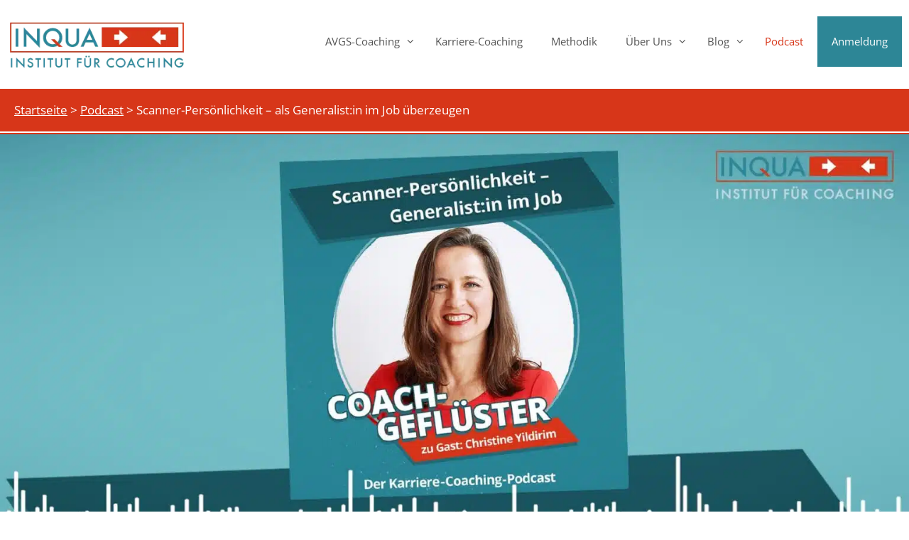

--- FILE ---
content_type: text/html; charset=UTF-8
request_url: https://www.inqua-institut.de/podcast-coachgefluester/scanner-persoenlichkeit-als-generalistin-im-job-ueberzeugen/
body_size: 32361
content:
<!DOCTYPE html>
<html lang="de-DE" prefix="og: https://ogp.me/ns#">
<head>
	<meta charset="UTF-8">
    <link rel="alternate" hreflang="de" href="https://www.inqua-institut.de/podcast-coachgefluester/scanner-persoenlichkeit-als-generalistin-im-job-ueberzeugen/" />
<link rel="alternate" hreflang="x-default" href="https://www.inqua-institut.de/podcast-coachgefluester/scanner-persoenlichkeit-als-generalistin-im-job-ueberzeugen/" />
<meta name="viewport" content="width=device-width, initial-scale=1">
<!-- Suchmaschinen-Optimierung durch Rank Math PRO - https://rankmath.com/ -->
<title>Scanner-Persönlichkeit – als Generalist:in im Job überzeugen</title>
<meta name="description" content="Scanner-Persönlichkeiten sind begeisterungsfähig &amp; vielfach interessiert. Der Podcast zeigt was sie ausmacht &amp; wie sie ihre Stärken entfalten."/>
<meta name="robots" content="follow, index, max-snippet:-1, max-video-preview:-1, max-image-preview:large"/>
<link rel="canonical" href="https://www.inqua-institut.de/podcast-coachgefluester/scanner-persoenlichkeit-als-generalistin-im-job-ueberzeugen/" />
<meta property="og:locale" content="de_DE" />
<meta property="og:type" content="article" />
<meta property="og:title" content="Scanner-Persönlichkeit – als Generalist:in im Job überzeugen" />
<meta property="og:description" content="Scanner-Persönlichkeiten sind begeisterungsfähig &amp; vielfach interessiert. Der Podcast zeigt was sie ausmacht &amp; wie sie ihre Stärken entfalten." />
<meta property="og:url" content="https://www.inqua-institut.de/podcast-coachgefluester/scanner-persoenlichkeit-als-generalistin-im-job-ueberzeugen/" />
<meta property="og:site_name" content="INQUA Institut für Coaching" />
<meta property="article:section" content="Podcast" />
<meta property="og:updated_time" content="2024-09-05T10:10:09+02:00" />
<meta property="og:image" content="https://www.inqua-institut.de/wp-content/uploads/2023/08/COACHGEFLUESTER-Scanner-Persoenlichkeit-Generalisten-im-Job.jpg" />
<meta property="og:image:secure_url" content="https://www.inqua-institut.de/wp-content/uploads/2023/08/COACHGEFLUESTER-Scanner-Persoenlichkeit-Generalisten-im-Job.jpg" />
<meta property="og:image:width" content="1920" />
<meta property="og:image:height" content="1080" />
<meta property="og:image:alt" content="Podcast-Cover: Scanner-Persönlichkeit – als Generalist:in im Job überzeugen" />
<meta property="og:image:type" content="image/jpeg" />
<meta name="twitter:card" content="summary_large_image" />
<meta name="twitter:title" content="Scanner-Persönlichkeit – als Generalist:in im Job überzeugen" />
<meta name="twitter:description" content="Scanner-Persönlichkeiten sind begeisterungsfähig &amp; vielfach interessiert. Der Podcast zeigt was sie ausmacht &amp; wie sie ihre Stärken entfalten." />
<meta name="twitter:image" content="https://www.inqua-institut.de/wp-content/uploads/2023/08/COACHGEFLUESTER-Scanner-Persoenlichkeit-Generalisten-im-Job.jpg" />
<meta name="twitter:label1" content="Verfasst von" />
<meta name="twitter:data1" content="Johannes Junker" />
<meta name="twitter:label2" content="Lesedauer" />
<meta name="twitter:data2" content="3 Minuten" />
<!-- /Rank Math WordPress SEO Plugin -->

<link rel='dns-prefetch' href='//use.fontawesome.com' />
<link rel="alternate" type="application/rss+xml" title="INQUA Coaching &raquo; Feed" href="https://www.inqua-institut.de/feed/" />
<link rel="alternate" type="application/rss+xml" title="INQUA Coaching &raquo; Kommentar-Feed" href="https://www.inqua-institut.de/comments/feed/" />
<link rel="alternate" title="oEmbed (JSON)" type="application/json+oembed" href="https://www.inqua-institut.de/wp-json/oembed/1.0/embed?url=https%3A%2F%2Fwww.inqua-institut.de%2Fpodcast-coachgefluester%2Fscanner-persoenlichkeit-als-generalistin-im-job-ueberzeugen%2F" />
<link rel="alternate" title="oEmbed (XML)" type="text/xml+oembed" href="https://www.inqua-institut.de/wp-json/oembed/1.0/embed?url=https%3A%2F%2Fwww.inqua-institut.de%2Fpodcast-coachgefluester%2Fscanner-persoenlichkeit-als-generalistin-im-job-ueberzeugen%2F&#038;format=xml" />
<style id='wp-img-auto-sizes-contain-inline-css'>
img:is([sizes=auto i],[sizes^="auto," i]){contain-intrinsic-size:3000px 1500px}
/*# sourceURL=wp-img-auto-sizes-contain-inline-css */
</style>
<style id='wp-emoji-styles-inline-css'>

	img.wp-smiley, img.emoji {
		display: inline !important;
		border: none !important;
		box-shadow: none !important;
		height: 1em !important;
		width: 1em !important;
		margin: 0 0.07em !important;
		vertical-align: -0.1em !important;
		background: none !important;
		padding: 0 !important;
	}
/*# sourceURL=wp-emoji-styles-inline-css */
</style>
<link rel='stylesheet' id='wp-block-library-css' href='https://www.inqua-institut.de/wp-includes/css/dist/block-library/style.min.css?ver=6.9' media='all' />
<style id='global-styles-inline-css'>
:root{--wp--preset--aspect-ratio--square: 1;--wp--preset--aspect-ratio--4-3: 4/3;--wp--preset--aspect-ratio--3-4: 3/4;--wp--preset--aspect-ratio--3-2: 3/2;--wp--preset--aspect-ratio--2-3: 2/3;--wp--preset--aspect-ratio--16-9: 16/9;--wp--preset--aspect-ratio--9-16: 9/16;--wp--preset--color--black: #000000;--wp--preset--color--cyan-bluish-gray: #abb8c3;--wp--preset--color--white: #ffffff;--wp--preset--color--pale-pink: #f78da7;--wp--preset--color--vivid-red: #cf2e2e;--wp--preset--color--luminous-vivid-orange: #ff6900;--wp--preset--color--luminous-vivid-amber: #fcb900;--wp--preset--color--light-green-cyan: #7bdcb5;--wp--preset--color--vivid-green-cyan: #00d084;--wp--preset--color--pale-cyan-blue: #8ed1fc;--wp--preset--color--vivid-cyan-blue: #0693e3;--wp--preset--color--vivid-purple: #9b51e0;--wp--preset--color--contrast: var(--contrast);--wp--preset--color--contrast-2: var(--contrast-2);--wp--preset--color--contrast-3: var(--contrast-3);--wp--preset--color--base: var(--base);--wp--preset--color--base-2: var(--base-2);--wp--preset--color--base-3: var(--base-3);--wp--preset--color--accent: var(--accent);--wp--preset--gradient--vivid-cyan-blue-to-vivid-purple: linear-gradient(135deg,rgb(6,147,227) 0%,rgb(155,81,224) 100%);--wp--preset--gradient--light-green-cyan-to-vivid-green-cyan: linear-gradient(135deg,rgb(122,220,180) 0%,rgb(0,208,130) 100%);--wp--preset--gradient--luminous-vivid-amber-to-luminous-vivid-orange: linear-gradient(135deg,rgb(252,185,0) 0%,rgb(255,105,0) 100%);--wp--preset--gradient--luminous-vivid-orange-to-vivid-red: linear-gradient(135deg,rgb(255,105,0) 0%,rgb(207,46,46) 100%);--wp--preset--gradient--very-light-gray-to-cyan-bluish-gray: linear-gradient(135deg,rgb(238,238,238) 0%,rgb(169,184,195) 100%);--wp--preset--gradient--cool-to-warm-spectrum: linear-gradient(135deg,rgb(74,234,220) 0%,rgb(151,120,209) 20%,rgb(207,42,186) 40%,rgb(238,44,130) 60%,rgb(251,105,98) 80%,rgb(254,248,76) 100%);--wp--preset--gradient--blush-light-purple: linear-gradient(135deg,rgb(255,206,236) 0%,rgb(152,150,240) 100%);--wp--preset--gradient--blush-bordeaux: linear-gradient(135deg,rgb(254,205,165) 0%,rgb(254,45,45) 50%,rgb(107,0,62) 100%);--wp--preset--gradient--luminous-dusk: linear-gradient(135deg,rgb(255,203,112) 0%,rgb(199,81,192) 50%,rgb(65,88,208) 100%);--wp--preset--gradient--pale-ocean: linear-gradient(135deg,rgb(255,245,203) 0%,rgb(182,227,212) 50%,rgb(51,167,181) 100%);--wp--preset--gradient--electric-grass: linear-gradient(135deg,rgb(202,248,128) 0%,rgb(113,206,126) 100%);--wp--preset--gradient--midnight: linear-gradient(135deg,rgb(2,3,129) 0%,rgb(40,116,252) 100%);--wp--preset--font-size--small: 13px;--wp--preset--font-size--medium: 20px;--wp--preset--font-size--large: 36px;--wp--preset--font-size--x-large: 42px;--wp--preset--spacing--20: 0.44rem;--wp--preset--spacing--30: 0.67rem;--wp--preset--spacing--40: 1rem;--wp--preset--spacing--50: 1.5rem;--wp--preset--spacing--60: 2.25rem;--wp--preset--spacing--70: 3.38rem;--wp--preset--spacing--80: 5.06rem;--wp--preset--shadow--natural: 6px 6px 9px rgba(0, 0, 0, 0.2);--wp--preset--shadow--deep: 12px 12px 50px rgba(0, 0, 0, 0.4);--wp--preset--shadow--sharp: 6px 6px 0px rgba(0, 0, 0, 0.2);--wp--preset--shadow--outlined: 6px 6px 0px -3px rgb(255, 255, 255), 6px 6px rgb(0, 0, 0);--wp--preset--shadow--crisp: 6px 6px 0px rgb(0, 0, 0);}:where(.is-layout-flex){gap: 0.5em;}:where(.is-layout-grid){gap: 0.5em;}body .is-layout-flex{display: flex;}.is-layout-flex{flex-wrap: wrap;align-items: center;}.is-layout-flex > :is(*, div){margin: 0;}body .is-layout-grid{display: grid;}.is-layout-grid > :is(*, div){margin: 0;}:where(.wp-block-columns.is-layout-flex){gap: 2em;}:where(.wp-block-columns.is-layout-grid){gap: 2em;}:where(.wp-block-post-template.is-layout-flex){gap: 1.25em;}:where(.wp-block-post-template.is-layout-grid){gap: 1.25em;}.has-black-color{color: var(--wp--preset--color--black) !important;}.has-cyan-bluish-gray-color{color: var(--wp--preset--color--cyan-bluish-gray) !important;}.has-white-color{color: var(--wp--preset--color--white) !important;}.has-pale-pink-color{color: var(--wp--preset--color--pale-pink) !important;}.has-vivid-red-color{color: var(--wp--preset--color--vivid-red) !important;}.has-luminous-vivid-orange-color{color: var(--wp--preset--color--luminous-vivid-orange) !important;}.has-luminous-vivid-amber-color{color: var(--wp--preset--color--luminous-vivid-amber) !important;}.has-light-green-cyan-color{color: var(--wp--preset--color--light-green-cyan) !important;}.has-vivid-green-cyan-color{color: var(--wp--preset--color--vivid-green-cyan) !important;}.has-pale-cyan-blue-color{color: var(--wp--preset--color--pale-cyan-blue) !important;}.has-vivid-cyan-blue-color{color: var(--wp--preset--color--vivid-cyan-blue) !important;}.has-vivid-purple-color{color: var(--wp--preset--color--vivid-purple) !important;}.has-black-background-color{background-color: var(--wp--preset--color--black) !important;}.has-cyan-bluish-gray-background-color{background-color: var(--wp--preset--color--cyan-bluish-gray) !important;}.has-white-background-color{background-color: var(--wp--preset--color--white) !important;}.has-pale-pink-background-color{background-color: var(--wp--preset--color--pale-pink) !important;}.has-vivid-red-background-color{background-color: var(--wp--preset--color--vivid-red) !important;}.has-luminous-vivid-orange-background-color{background-color: var(--wp--preset--color--luminous-vivid-orange) !important;}.has-luminous-vivid-amber-background-color{background-color: var(--wp--preset--color--luminous-vivid-amber) !important;}.has-light-green-cyan-background-color{background-color: var(--wp--preset--color--light-green-cyan) !important;}.has-vivid-green-cyan-background-color{background-color: var(--wp--preset--color--vivid-green-cyan) !important;}.has-pale-cyan-blue-background-color{background-color: var(--wp--preset--color--pale-cyan-blue) !important;}.has-vivid-cyan-blue-background-color{background-color: var(--wp--preset--color--vivid-cyan-blue) !important;}.has-vivid-purple-background-color{background-color: var(--wp--preset--color--vivid-purple) !important;}.has-black-border-color{border-color: var(--wp--preset--color--black) !important;}.has-cyan-bluish-gray-border-color{border-color: var(--wp--preset--color--cyan-bluish-gray) !important;}.has-white-border-color{border-color: var(--wp--preset--color--white) !important;}.has-pale-pink-border-color{border-color: var(--wp--preset--color--pale-pink) !important;}.has-vivid-red-border-color{border-color: var(--wp--preset--color--vivid-red) !important;}.has-luminous-vivid-orange-border-color{border-color: var(--wp--preset--color--luminous-vivid-orange) !important;}.has-luminous-vivid-amber-border-color{border-color: var(--wp--preset--color--luminous-vivid-amber) !important;}.has-light-green-cyan-border-color{border-color: var(--wp--preset--color--light-green-cyan) !important;}.has-vivid-green-cyan-border-color{border-color: var(--wp--preset--color--vivid-green-cyan) !important;}.has-pale-cyan-blue-border-color{border-color: var(--wp--preset--color--pale-cyan-blue) !important;}.has-vivid-cyan-blue-border-color{border-color: var(--wp--preset--color--vivid-cyan-blue) !important;}.has-vivid-purple-border-color{border-color: var(--wp--preset--color--vivid-purple) !important;}.has-vivid-cyan-blue-to-vivid-purple-gradient-background{background: var(--wp--preset--gradient--vivid-cyan-blue-to-vivid-purple) !important;}.has-light-green-cyan-to-vivid-green-cyan-gradient-background{background: var(--wp--preset--gradient--light-green-cyan-to-vivid-green-cyan) !important;}.has-luminous-vivid-amber-to-luminous-vivid-orange-gradient-background{background: var(--wp--preset--gradient--luminous-vivid-amber-to-luminous-vivid-orange) !important;}.has-luminous-vivid-orange-to-vivid-red-gradient-background{background: var(--wp--preset--gradient--luminous-vivid-orange-to-vivid-red) !important;}.has-very-light-gray-to-cyan-bluish-gray-gradient-background{background: var(--wp--preset--gradient--very-light-gray-to-cyan-bluish-gray) !important;}.has-cool-to-warm-spectrum-gradient-background{background: var(--wp--preset--gradient--cool-to-warm-spectrum) !important;}.has-blush-light-purple-gradient-background{background: var(--wp--preset--gradient--blush-light-purple) !important;}.has-blush-bordeaux-gradient-background{background: var(--wp--preset--gradient--blush-bordeaux) !important;}.has-luminous-dusk-gradient-background{background: var(--wp--preset--gradient--luminous-dusk) !important;}.has-pale-ocean-gradient-background{background: var(--wp--preset--gradient--pale-ocean) !important;}.has-electric-grass-gradient-background{background: var(--wp--preset--gradient--electric-grass) !important;}.has-midnight-gradient-background{background: var(--wp--preset--gradient--midnight) !important;}.has-small-font-size{font-size: var(--wp--preset--font-size--small) !important;}.has-medium-font-size{font-size: var(--wp--preset--font-size--medium) !important;}.has-large-font-size{font-size: var(--wp--preset--font-size--large) !important;}.has-x-large-font-size{font-size: var(--wp--preset--font-size--x-large) !important;}
/*# sourceURL=global-styles-inline-css */
</style>

<style id='classic-theme-styles-inline-css'>
/*! This file is auto-generated */
.wp-block-button__link{color:#fff;background-color:#32373c;border-radius:9999px;box-shadow:none;text-decoration:none;padding:calc(.667em + 2px) calc(1.333em + 2px);font-size:1.125em}.wp-block-file__button{background:#32373c;color:#fff;text-decoration:none}
/*# sourceURL=/wp-includes/css/classic-themes.min.css */
</style>
<style id='font-awesome-svg-styles-default-inline-css'>
.svg-inline--fa {
  display: inline-block;
  height: 1em;
  overflow: visible;
  vertical-align: -.125em;
}
/*# sourceURL=font-awesome-svg-styles-default-inline-css */
</style>
<link rel='stylesheet' id='font-awesome-svg-styles-css' href='https://www.inqua-institut.de/wp-content/uploads/font-awesome/v5.15.4/css/svg-with-js.css' media='all' />
<style id='font-awesome-svg-styles-inline-css'>
   .wp-block-font-awesome-icon svg::before,
   .wp-rich-text-font-awesome-icon svg::before {content: unset;}
/*# sourceURL=font-awesome-svg-styles-inline-css */
</style>
<link rel='stylesheet' id='novashare-css-css' href='https://www.inqua-institut.de/wp-content/plugins/novashare/css/style.min.css?ver=1.5.0' media='all' />
<link rel='stylesheet' id='ivory-search-styles-css' href='https://www.inqua-institut.de/wp-content/plugins/add-search-to-menu/public/css/ivory-search.min.css?ver=5.5.13' media='all' />
<link rel='stylesheet' id='generate-style-grid-css' href='https://www.inqua-institut.de/wp-content/themes/generatepress/assets/css/unsemantic-grid.min.css?ver=3.6.0' media='all' />
<link rel='stylesheet' id='generate-style-css' href='https://www.inqua-institut.de/wp-content/themes/generatepress/assets/css/style.min.css?ver=3.6.0' media='all' />
<style id='generate-style-inline-css'>
@media (max-width:768px){}.featured-image img {width: 1920px;}
body{background-color:#ffffff;color:#545454;}a{color:#d73619;}a:hover, a:focus, a:active{color:#f25b41;}body .grid-container{max-width:1280px;}.wp-block-group__inner-container{max-width:1280px;margin-left:auto;margin-right:auto;}.site-header .header-image{width:253px;}:root{--contrast:#222222;--contrast-2:#575760;--contrast-3:#b2b2be;--base:#f0f0f0;--base-2:#f7f8f9;--base-3:#ffffff;--accent:#1e73be;}:root .has-contrast-color{color:var(--contrast);}:root .has-contrast-background-color{background-color:var(--contrast);}:root .has-contrast-2-color{color:var(--contrast-2);}:root .has-contrast-2-background-color{background-color:var(--contrast-2);}:root .has-contrast-3-color{color:var(--contrast-3);}:root .has-contrast-3-background-color{background-color:var(--contrast-3);}:root .has-base-color{color:var(--base);}:root .has-base-background-color{background-color:var(--base);}:root .has-base-2-color{color:var(--base-2);}:root .has-base-2-background-color{background-color:var(--base-2);}:root .has-base-3-color{color:var(--base-3);}:root .has-base-3-background-color{background-color:var(--base-3);}:root .has-accent-color{color:var(--accent);}:root .has-accent-background-color{background-color:var(--accent);}body, button, input, select, textarea{font-family:Open Sans;font-size:17px;}.main-title{font-family:Open Sans;font-size:25px;}.main-navigation a, .main-navigation .menu-toggle, .main-navigation .menu-bar-items{font-family:Open Sans;font-weight:500;font-size:19px;}button:not(.menu-toggle),html input[type="button"],input[type="reset"],input[type="submit"],.button,.wp-block-button .wp-block-button__link{font-size:20px;}h2.entry-title{font-size:24px;line-height:1.3;}h1{font-family:Open Sans;font-weight:600;font-size:42px;line-height:1.3;}h2{font-weight:600;font-size:32px;}h3{font-weight:600;font-size:24px;}h4{font-weight:600;font-size:20px;line-height:1.2;}h6{font-weight:300;font-size:22px;}.top-bar{background-color:#636363;color:#ffffff;}.top-bar a{color:#ffffff;}.top-bar a:hover{color:#303030;}.site-header{background-color:#ffffff;color:#545454;}.site-header a{color:#545454;}.site-header a:hover{color:#2d8696;}.main-title a,.main-title a:hover{color:#545454;}.site-description{color:#545454;}.mobile-menu-control-wrapper .menu-toggle,.mobile-menu-control-wrapper .menu-toggle:hover,.mobile-menu-control-wrapper .menu-toggle:focus,.has-inline-mobile-toggle #site-navigation.toggled{background-color:rgba(0, 0, 0, 0.02);}.main-navigation,.main-navigation ul ul{background-color:#ffffff;}.main-navigation .main-nav ul li a, .main-navigation .menu-toggle, .main-navigation .menu-bar-items{color:#545454;}.main-navigation .main-nav ul li:not([class*="current-menu-"]):hover > a, .main-navigation .main-nav ul li:not([class*="current-menu-"]):focus > a, .main-navigation .main-nav ul li.sfHover:not([class*="current-menu-"]) > a, .main-navigation .menu-bar-item:hover > a, .main-navigation .menu-bar-item.sfHover > a{color:#f25b41;background-color:#ffffff;}button.menu-toggle:hover,button.menu-toggle:focus,.main-navigation .mobile-bar-items a,.main-navigation .mobile-bar-items a:hover,.main-navigation .mobile-bar-items a:focus{color:#545454;}.main-navigation .main-nav ul li[class*="current-menu-"] > a{color:#d73619;background-color:#ffffff;}.navigation-search input[type="search"],.navigation-search input[type="search"]:active, .navigation-search input[type="search"]:focus, .main-navigation .main-nav ul li.search-item.active > a, .main-navigation .menu-bar-items .search-item.active > a{color:#f25b41;background-color:#ffffff;}.main-navigation ul ul{background-color:#545454;}.main-navigation .main-nav ul ul li a{color:#ffffff;}.main-navigation .main-nav ul ul li:not([class*="current-menu-"]):hover > a,.main-navigation .main-nav ul ul li:not([class*="current-menu-"]):focus > a, .main-navigation .main-nav ul ul li.sfHover:not([class*="current-menu-"]) > a{color:#ffffff;background-color:#333333;}.main-navigation .main-nav ul ul li[class*="current-menu-"] > a{color:#ffffff;background-color:#333333;}.separate-containers .inside-article, .separate-containers .comments-area, .separate-containers .page-header, .one-container .container, .separate-containers .paging-navigation, .inside-page-header{background-color:#ffffff;}.entry-meta{color:#545454;}.entry-meta a{color:#333333;}.entry-meta a:hover{color:#d73619;}h2{color:#2c8696;}.sidebar .widget{background-color:#ffffff;}.sidebar .widget .widget-title{color:#000000;}.footer-widgets{background-color:#ffffff;}.footer-widgets .widget-title{color:#ffffff;}.site-info{color:#ffffff;background-color:#333333;}.site-info a{color:#ffffff;}.site-info a:hover{color:#ebebeb;}.footer-bar .widget_nav_menu .current-menu-item a{color:#ebebeb;}input[type="text"],input[type="email"],input[type="url"],input[type="password"],input[type="search"],input[type="tel"],input[type="number"],textarea,select{color:#666666;background-color:#fafafa;border-color:#cccccc;}input[type="text"]:focus,input[type="email"]:focus,input[type="url"]:focus,input[type="password"]:focus,input[type="search"]:focus,input[type="tel"]:focus,input[type="number"]:focus,textarea:focus,select:focus{color:#666666;background-color:#ffffff;border-color:#bfbfbf;}button,html input[type="button"],input[type="reset"],input[type="submit"],a.button,a.wp-block-button__link:not(.has-background){color:#d73619;background-color:#ffffff;}button:hover,html input[type="button"]:hover,input[type="reset"]:hover,input[type="submit"]:hover,a.button:hover,button:focus,html input[type="button"]:focus,input[type="reset"]:focus,input[type="submit"]:focus,a.button:focus,a.wp-block-button__link:not(.has-background):active,a.wp-block-button__link:not(.has-background):focus,a.wp-block-button__link:not(.has-background):hover{color:#ffffff;background-color:#f25b41;}a.generate-back-to-top{background-color:rgba( 0,0,0,0.4 );color:#ffffff;}a.generate-back-to-top:hover,a.generate-back-to-top:focus{background-color:rgba(0,0,0,0.6);color:#ffffff;}:root{--gp-search-modal-bg-color:var(--base-3);--gp-search-modal-text-color:var(--contrast);--gp-search-modal-overlay-bg-color:rgba(0,0,0,0.2);}@media (max-width: 1240px){.main-navigation .menu-bar-item:hover > a, .main-navigation .menu-bar-item.sfHover > a{background:none;color:#545454;}}.inside-top-bar{padding:10px;}.inside-header{padding:23px 10px 0px 10px;}.separate-containers .inside-article, .separate-containers .comments-area, .separate-containers .page-header, .separate-containers .paging-navigation, .one-container .site-content, .inside-page-header{padding:0px;}.site-main .wp-block-group__inner-container{padding:0px;}.entry-content .alignwide, body:not(.no-sidebar) .entry-content .alignfull{margin-left:-0px;width:calc(100% + 0px);max-width:calc(100% + 0px);}.container.grid-container{max-width:1280px;}.one-container.right-sidebar .site-main,.one-container.both-right .site-main{margin-right:0px;}.one-container.left-sidebar .site-main,.one-container.both-left .site-main{margin-left:0px;}.one-container.both-sidebars .site-main{margin:0px;}.separate-containers .widget, .separate-containers .site-main > *, .separate-containers .page-header, .widget-area .main-navigation{margin-bottom:0px;}.separate-containers .site-main{margin:0px;}.both-right.separate-containers .inside-left-sidebar{margin-right:0px;}.both-right.separate-containers .inside-right-sidebar{margin-left:0px;}.both-left.separate-containers .inside-left-sidebar{margin-right:0px;}.both-left.separate-containers .inside-right-sidebar{margin-left:0px;}.separate-containers .page-header-image, .separate-containers .page-header-contained, .separate-containers .page-header-image-single, .separate-containers .page-header-content-single{margin-top:0px;}.separate-containers .inside-right-sidebar, .separate-containers .inside-left-sidebar{margin-top:0px;margin-bottom:0px;}.main-navigation .main-nav ul li a,.menu-toggle,.main-navigation .mobile-bar-items a{line-height:71px;}.main-navigation .main-nav ul ul li a{padding:7px 20px 7px 20px;}.main-navigation ul ul{width:265px;}.navigation-search input[type="search"]{height:71px;}.rtl .menu-item-has-children .dropdown-menu-toggle{padding-left:20px;}.menu-item-has-children ul .dropdown-menu-toggle{padding-top:7px;padding-bottom:7px;margin-top:-7px;}.rtl .main-navigation .main-nav ul li.menu-item-has-children > a{padding-right:20px;}.widget-area .widget{padding:3px 0px 3px 31px;}.site-info{padding:30px 20px 20px 20px;}@media (max-width:768px){.separate-containers .inside-article, .separate-containers .comments-area, .separate-containers .page-header, .separate-containers .paging-navigation, .one-container .site-content, .inside-page-header{padding:30px;}.site-main .wp-block-group__inner-container{padding:30px;}.inside-header{padding-top:0px;padding-right:0px;padding-bottom:0px;padding-left:0px;}.widget-area .widget{padding-right:23px;padding-bottom:0px;padding-left:23px;}.site-info{padding-right:10px;padding-left:10px;}.entry-content .alignwide, body:not(.no-sidebar) .entry-content .alignfull{margin-left:-30px;width:calc(100% + 60px);max-width:calc(100% + 60px);}}@media (max-width: 1240px){.main-navigation .menu-toggle,.main-navigation .mobile-bar-items,.sidebar-nav-mobile:not(#sticky-placeholder){display:block;}.main-navigation ul,.gen-sidebar-nav{display:none;}[class*="nav-float-"] .site-header .inside-header > *{float:none;clear:both;}}
.dynamic-author-image-rounded{border-radius:100%;}.dynamic-featured-image, .dynamic-author-image{vertical-align:middle;}.one-container.blog .dynamic-content-template:not(:last-child), .one-container.archive .dynamic-content-template:not(:last-child){padding-bottom:0px;}.dynamic-entry-excerpt > p:last-child{margin-bottom:0px;}
.main-navigation .main-nav ul li a,.menu-toggle,.main-navigation .mobile-bar-items a{transition: line-height 300ms ease}
@media (max-width: 1240px){.main-navigation .main-nav ul li a,.main-navigation .menu-toggle,.main-navigation .mobile-bar-items a,.main-navigation .menu-bar-item > a{line-height:63px;}.main-navigation .site-logo.navigation-logo img, .mobile-header-navigation .site-logo.mobile-header-logo img, .navigation-search input[type="search"]{height:63px;}}
/*# sourceURL=generate-style-inline-css */
</style>
<link rel='stylesheet' id='generate-mobile-style-css' href='https://www.inqua-institut.de/wp-content/themes/generatepress/assets/css/mobile.min.css?ver=3.6.0' media='all' />
<link rel='stylesheet' id='generate-font-icons-css' href='https://www.inqua-institut.de/wp-content/themes/generatepress/assets/css/components/font-icons.min.css?ver=3.6.0' media='all' />
<link rel='stylesheet' id='font-awesome-css' href='https://www.inqua-institut.de/wp-content/themes/generatepress/assets/css/components/font-awesome.min.css?ver=4.7' media='all' />
<link rel='stylesheet' id='generate-child-css' href='https://www.inqua-institut.de/wp-content/themes/generatepress_child/style.css?ver=1748942752' media='all' />
<link rel='stylesheet' id='font-awesome-official-css' href='https://use.fontawesome.com/releases/v5.15.4/css/all.css' media='all' integrity="sha384-DyZ88mC6Up2uqS4h/KRgHuoeGwBcD4Ng9SiP4dIRy0EXTlnuz47vAwmeGwVChigm" crossorigin="anonymous" />
<link rel='stylesheet' id='borlabs-cookie-css' href='https://www.inqua-institut.de/wp-content/cache/borlabs-cookie/borlabs-cookie_1_de.css?ver=2.3.6-40' media='all' />
<link rel='stylesheet' id='tablepress-default-css' href='https://www.inqua-institut.de/wp-content/tablepress-combined.min.css?ver=50' media='all' />
<link rel='stylesheet' id='js_composer_front-css' href='//www.inqua-institut.de/wp-content/uploads/js_composer/js_composer_front_custom.css?ver=8.3.1' media='all' />
<link rel='stylesheet' id='generate-blog-images-css' href='https://www.inqua-institut.de/wp-content/plugins/gp-premium/blog/functions/css/featured-images.min.css?ver=2.5.5' media='all' />
<link rel='stylesheet' id='bsf-Defaults-css' href='https://www.inqua-institut.de/wp-content/uploads/smile_fonts/Defaults/Defaults.css?ver=3.19.22' media='all' />
<link rel='stylesheet' id='generate-sticky-css' href='https://www.inqua-institut.de/wp-content/plugins/gp-premium/menu-plus/functions/css/sticky.min.css?ver=2.5.5' media='all' />
<link rel='stylesheet' id='generate-navigation-branding-css' href='https://www.inqua-institut.de/wp-content/plugins/gp-premium/menu-plus/functions/css/navigation-branding.min.css?ver=2.5.5' media='all' />
<style id='generate-navigation-branding-inline-css'>
@media (max-width: 1240px){.site-header, #site-navigation, #sticky-navigation{display:none !important;opacity:0.0;}#mobile-header{display:block !important;width:100% !important;}#mobile-header .main-nav > ul{display:none;}#mobile-header.toggled .main-nav > ul, #mobile-header .menu-toggle, #mobile-header .mobile-bar-items{display:block;}#mobile-header .main-nav{-ms-flex:0 0 100%;flex:0 0 100%;-webkit-box-ordinal-group:5;-ms-flex-order:4;order:4;}}.main-navigation .sticky-navigation-logo, .main-navigation.navigation-stick .site-logo:not(.mobile-header-logo){display:none;}.main-navigation.navigation-stick .sticky-navigation-logo{display:block;}.navigation-branding img, .site-logo.mobile-header-logo img{height:71px;width:auto;}.navigation-branding .main-title{line-height:71px;}@media (max-width: 1290px){#site-navigation .navigation-branding, #sticky-navigation .navigation-branding{margin-left:10px;}}@media (max-width: 1240px){.main-navigation:not(.slideout-navigation) .main-nav{-ms-flex:0 0 100%;flex:0 0 100%;}.main-navigation:not(.slideout-navigation) .inside-navigation{-ms-flex-wrap:wrap;flex-wrap:wrap;display:-webkit-box;display:-ms-flexbox;display:flex;}.nav-aligned-center .navigation-branding, .nav-aligned-left .navigation-branding{margin-right:auto;}.nav-aligned-center  .main-navigation.has-branding:not(.slideout-navigation) .inside-navigation .main-nav,.nav-aligned-center  .main-navigation.has-sticky-branding.navigation-stick .inside-navigation .main-nav,.nav-aligned-left  .main-navigation.has-branding:not(.slideout-navigation) .inside-navigation .main-nav,.nav-aligned-left  .main-navigation.has-sticky-branding.navigation-stick .inside-navigation .main-nav{margin-right:0px;}.navigation-branding img, .site-logo.mobile-header-logo{height:63px;}.navigation-branding .main-title{line-height:63px;}}
/*# sourceURL=generate-navigation-branding-inline-css */
</style>
<link rel='stylesheet' id='embed-google-fonts-open-sans-css' href='https://www.inqua-institut.de/wp-content/embed-google-fonts/open-sans/_font.css?ver=local-2026-01' media='all' />
<link rel='stylesheet' id='embed-google-fonts-noto-serif-css' href='https://www.inqua-institut.de/wp-content/embed-google-fonts/noto-serif/_font.css?ver=local-2026-01' media='all' />
<link rel='stylesheet' id='theme-override-css' href='https://www.inqua-institut.de/wp-content/themes/generatepress_child/theme-overrides.css?ver=73' media='all' />
<link rel='stylesheet' id='theme-2023-css' href='https://www.inqua-institut.de/wp-content/themes/generatepress_child/theme-2023.css?ver=200' media='all' />
<link rel='stylesheet' id='font-awesome-official-v4shim-css' href='https://use.fontawesome.com/releases/v5.15.4/css/v4-shims.css' media='all' integrity="sha384-Vq76wejb3QJM4nDatBa5rUOve+9gkegsjCebvV/9fvXlGWo4HCMR4cJZjjcF6Viv" crossorigin="anonymous" />
<style id='font-awesome-official-v4shim-inline-css'>
@font-face {
font-family: "FontAwesome";
font-display: block;
src: url("https://use.fontawesome.com/releases/v5.15.4/webfonts/fa-brands-400.eot"),
		url("https://use.fontawesome.com/releases/v5.15.4/webfonts/fa-brands-400.eot?#iefix") format("embedded-opentype"),
		url("https://use.fontawesome.com/releases/v5.15.4/webfonts/fa-brands-400.woff2") format("woff2"),
		url("https://use.fontawesome.com/releases/v5.15.4/webfonts/fa-brands-400.woff") format("woff"),
		url("https://use.fontawesome.com/releases/v5.15.4/webfonts/fa-brands-400.ttf") format("truetype"),
		url("https://use.fontawesome.com/releases/v5.15.4/webfonts/fa-brands-400.svg#fontawesome") format("svg");
}

@font-face {
font-family: "FontAwesome";
font-display: block;
src: url("https://use.fontawesome.com/releases/v5.15.4/webfonts/fa-solid-900.eot"),
		url("https://use.fontawesome.com/releases/v5.15.4/webfonts/fa-solid-900.eot?#iefix") format("embedded-opentype"),
		url("https://use.fontawesome.com/releases/v5.15.4/webfonts/fa-solid-900.woff2") format("woff2"),
		url("https://use.fontawesome.com/releases/v5.15.4/webfonts/fa-solid-900.woff") format("woff"),
		url("https://use.fontawesome.com/releases/v5.15.4/webfonts/fa-solid-900.ttf") format("truetype"),
		url("https://use.fontawesome.com/releases/v5.15.4/webfonts/fa-solid-900.svg#fontawesome") format("svg");
}

@font-face {
font-family: "FontAwesome";
font-display: block;
src: url("https://use.fontawesome.com/releases/v5.15.4/webfonts/fa-regular-400.eot"),
		url("https://use.fontawesome.com/releases/v5.15.4/webfonts/fa-regular-400.eot?#iefix") format("embedded-opentype"),
		url("https://use.fontawesome.com/releases/v5.15.4/webfonts/fa-regular-400.woff2") format("woff2"),
		url("https://use.fontawesome.com/releases/v5.15.4/webfonts/fa-regular-400.woff") format("woff"),
		url("https://use.fontawesome.com/releases/v5.15.4/webfonts/fa-regular-400.ttf") format("truetype"),
		url("https://use.fontawesome.com/releases/v5.15.4/webfonts/fa-regular-400.svg#fontawesome") format("svg");
unicode-range: U+F004-F005,U+F007,U+F017,U+F022,U+F024,U+F02E,U+F03E,U+F044,U+F057-F059,U+F06E,U+F070,U+F075,U+F07B-F07C,U+F080,U+F086,U+F089,U+F094,U+F09D,U+F0A0,U+F0A4-F0A7,U+F0C5,U+F0C7-F0C8,U+F0E0,U+F0EB,U+F0F3,U+F0F8,U+F0FE,U+F111,U+F118-F11A,U+F11C,U+F133,U+F144,U+F146,U+F14A,U+F14D-F14E,U+F150-F152,U+F15B-F15C,U+F164-F165,U+F185-F186,U+F191-F192,U+F1AD,U+F1C1-F1C9,U+F1CD,U+F1D8,U+F1E3,U+F1EA,U+F1F6,U+F1F9,U+F20A,U+F247-F249,U+F24D,U+F254-F25B,U+F25D,U+F267,U+F271-F274,U+F279,U+F28B,U+F28D,U+F2B5-F2B6,U+F2B9,U+F2BB,U+F2BD,U+F2C1-F2C2,U+F2D0,U+F2D2,U+F2DC,U+F2ED,U+F328,U+F358-F35B,U+F3A5,U+F3D1,U+F410,U+F4AD;
}
/*# sourceURL=font-awesome-official-v4shim-inline-css */
</style>
<script id="wpml-cookie-js-extra">
var wpml_cookies = {"wp-wpml_current_language":{"value":"de","expires":1,"path":"/"}};
var wpml_cookies = {"wp-wpml_current_language":{"value":"de","expires":1,"path":"/"}};
//# sourceURL=wpml-cookie-js-extra
</script>
<script src="https://www.inqua-institut.de/wp-content/plugins/sitepress-multilingual-cms/res/js/cookies/language-cookie.js?ver=4.6.13" id="wpml-cookie-js" defer data-wp-strategy="defer"></script>
<script src="https://www.inqua-institut.de/wp-includes/js/jquery/jquery.min.js?ver=3.7.1" id="jquery-core-js"></script>
<script src="https://www.inqua-institut.de/wp-content/plugins/novashare/js/novashare.min.js?ver=1.5.0" id="novashare-js-js"></script>
<script src="https://www.inqua-institut.de/wp-includes/js/jquery/jquery-migrate.min.js?ver=3.4.1" id="jquery-migrate-js"></script>
<script id="borlabs-cookie-prioritize-js-extra">
var borlabsCookiePrioritized = {"domain":"www.inqua-institut.de","path":"/","version":"1","bots":"1","optInJS":{"essential":{"google-tag-manager":"[base64]"},"statistics":{"google-analytics-four":"PHNjcmlwdD4NCndpbmRvdy5kYXRhTGF5ZXIgPSB3aW5kb3cuZGF0YUxheWVyIHx8IFtdOw0KICB3aW5kb3cuZGF0YUxheWVyLnB1c2goew0KICAgIGV2ZW50OiAnR0E0JywNCiAgfSk7DQo8L3NjcmlwdD4="},"marketing":{"google-ads":"PHNjcmlwdD4NCndpbmRvdy5kYXRhTGF5ZXIgPSB3aW5kb3cuZGF0YUxheWVyIHx8IFtdOw0KICB3aW5kb3cuZGF0YUxheWVyLnB1c2goew0KICAgIGV2ZW50OiAnZ29vZ2xlX2FkcycsDQogIH0pOw0KPC9zY3JpcHQ+"}}};
//# sourceURL=borlabs-cookie-prioritize-js-extra
</script>
<script src="https://www.inqua-institut.de/wp-content/plugins/borlabs-cookie/assets/javascript/borlabs-cookie-prioritize.min.js?ver=2.3.6" id="borlabs-cookie-prioritize-js"></script>
<script></script><link rel="https://api.w.org/" href="https://www.inqua-institut.de/wp-json/" /><link rel="alternate" title="JSON" type="application/json" href="https://www.inqua-institut.de/wp-json/wp/v2/posts/16393" /><link rel="EditURI" type="application/rsd+xml" title="RSD" href="https://www.inqua-institut.de/xmlrpc.php?rsd" />
<meta name="generator" content="WordPress 6.9" />
<link rel='shortlink' href='https://www.inqua-institut.de/?p=16393' />
<meta name="generator" content="WPML ver:4.6.13 stt:1,3;" />
<style type="text/css">.saboxplugin-wrap{ border-top-style:solid !important; border-top-color: !important; border-bottom-style:solid !important; border-bottom-color: !important; border-left-style:solid !important; border-left-color: !important; border-right-style:solid !important; border-right-color: !important;}.saboxplugin-authorname .sabox-job-title{font-size:12px;opacity:.7;display: inline-block;margin-left: 10px;}</style><!-- Google Tag Manager -->
<script>if('1'==='1'){(function(w,d,s,l,i){w[l]=w[l]||[];w[l].push({"gtm.start":
new Date().getTime(),event:"gtm.js"});var f=d.getElementsByTagName(s)[0],
j=d.createElement(s),dl=l!="dataLayer"?"&l="+l:"";j.async=true;j.src=
"https://www.googletagmanager.com/gtm.js?id="+i+dl;f.parentNode.insertBefore(j,f);
})(window,document,"script","dataLayer","GTM-W9XGBMQ");}</script>
<!-- End Google Tag Manager -->
<!-- Schema & Structured Data For WP v1.54.2 - -->
<script type="application/ld+json" class="saswp-schema-markup-output">
[{"@context":"https:\/\/schema.org\/","@graph":[{"@context":"https:\/\/schema.org\/","@type":"SiteNavigationElement","@id":"https:\/\/www.inqua-institut.de\/#avgs-coaching","name":"AVGS-Coaching","url":"https:\/\/www.inqua-institut.de\/avgs-jobcoaching\/"},{"@context":"https:\/\/schema.org\/","@type":"SiteNavigationElement","@id":"https:\/\/www.inqua-institut.de\/#avgs-angebote","name":"AVGS-Angebote","url":"https:\/\/www.inqua-institut.de\/avgs-jobcoaching\/"},{"@context":"https:\/\/schema.org\/","@type":"SiteNavigationElement","@id":"https:\/\/www.inqua-institut.de\/#avgs-coaching-englisch","name":"AVGS-Coaching Englisch","url":"https:\/\/www.inqua-institut.de\/en\/career-coaching\/avgs-job-coaching\/"},{"@context":"https:\/\/schema.org\/","@type":"SiteNavigationElement","@id":"https:\/\/www.inqua-institut.de\/#avgs-gutschein-beantragen","name":"AVGS-Gutschein beantragen","url":"https:\/\/www.inqua-institut.de\/avgs-jobcoaching\/avgs-beantragen\/"},{"@context":"https:\/\/schema.org\/","@type":"SiteNavigationElement","@id":"https:\/\/www.inqua-institut.de\/#karriere-coaching","name":"Karriere-Coaching","url":"https:\/\/www.inqua-institut.de\/karriere-coaching\/"},{"@context":"https:\/\/schema.org\/","@type":"SiteNavigationElement","@id":"https:\/\/www.inqua-institut.de\/#methodik","name":"Methodik","url":"https:\/\/www.inqua-institut.de\/methoden\/"},{"@context":"https:\/\/schema.org\/","@type":"SiteNavigationElement","@id":"https:\/\/www.inqua-institut.de\/#ueber-uns","name":"\u00dcber Uns","url":"https:\/\/www.inqua-institut.de\/institut\/"},{"@context":"https:\/\/schema.org\/","@type":"SiteNavigationElement","@id":"https:\/\/www.inqua-institut.de\/#institut","name":"Institut","url":"https:\/\/www.inqua-institut.de\/institut\/"},{"@context":"https:\/\/schema.org\/","@type":"SiteNavigationElement","@id":"https:\/\/www.inqua-institut.de\/#coaches","name":"Coaches","url":"https:\/\/www.inqua-institut.de\/institut\/coaches\/"},{"@context":"https:\/\/schema.org\/","@type":"SiteNavigationElement","@id":"https:\/\/www.inqua-institut.de\/#standorte","name":"Standorte","url":"https:\/\/www.inqua-institut.de\/standorte\/"},{"@context":"https:\/\/schema.org\/","@type":"SiteNavigationElement","@id":"https:\/\/www.inqua-institut.de\/#werte-engagement","name":"Werte\/Engagement","url":"https:\/\/www.inqua-institut.de\/institut\/werte-und-soziales-engagement\/"},{"@context":"https:\/\/schema.org\/","@type":"SiteNavigationElement","@id":"https:\/\/www.inqua-institut.de\/#karriere","name":"Karriere","url":"https:\/\/www.inqua-institut.de\/institut\/jobs-bei-inqua\/"},{"@context":"https:\/\/schema.org\/","@type":"SiteNavigationElement","@id":"https:\/\/www.inqua-institut.de\/#events","name":"Events","url":"https:\/\/www.inqua-institut.de\/institut\/events\/"},{"@context":"https:\/\/schema.org\/","@type":"SiteNavigationElement","@id":"https:\/\/www.inqua-institut.de\/#presse","name":"Presse","url":"https:\/\/www.inqua-institut.de\/institut\/presse\/"},{"@context":"https:\/\/schema.org\/","@type":"SiteNavigationElement","@id":"https:\/\/www.inqua-institut.de\/#blog","name":"Blog","url":"https:\/\/www.inqua-institut.de\/blog\/"},{"@context":"https:\/\/schema.org\/","@type":"SiteNavigationElement","@id":"https:\/\/www.inqua-institut.de\/#tipps-fuer-ihre-karriere","name":"Tipps f\u00fcr Ihre Karriere","url":"https:\/\/www.inqua-institut.de\/blog\/karriere\/"},{"@context":"https:\/\/schema.org\/","@type":"SiteNavigationElement","@id":"https:\/\/www.inqua-institut.de\/#tipps-auf-jobsuche","name":"Tipps auf Jobsuche","url":"https:\/\/www.inqua-institut.de\/blog\/jobsuche\/"},{"@context":"https:\/\/schema.org\/","@type":"SiteNavigationElement","@id":"https:\/\/www.inqua-institut.de\/#tipps-zum-vorstellungsgespraech","name":"Tipps zum Vorstellungsgespr\u00e4ch","url":"https:\/\/www.inqua-institut.de\/blog\/vorstellungsgespraech\/"},{"@context":"https:\/\/schema.org\/","@type":"SiteNavigationElement","@id":"https:\/\/www.inqua-institut.de\/#tipps-zur-bewerbung","name":"Tipps zur Bewerbung","url":"https:\/\/www.inqua-institut.de\/blog\/bewerbung\/"},{"@context":"https:\/\/schema.org\/","@type":"SiteNavigationElement","@id":"https:\/\/www.inqua-institut.de\/#tipps-avgs-coaching","name":"Tipps AVGS-Coaching","url":"https:\/\/www.inqua-institut.de\/blog\/avgs\/"},{"@context":"https:\/\/schema.org\/","@type":"SiteNavigationElement","@id":"https:\/\/www.inqua-institut.de\/#tipps-zum-lebenslauf","name":"Tipps zum Lebenslauf","url":"https:\/\/www.inqua-institut.de\/blog\/lebenslauf\/"},{"@context":"https:\/\/schema.org\/","@type":"SiteNavigationElement","@id":"https:\/\/www.inqua-institut.de\/#tipps-zum-umgang-mit-ki","name":"Tipps zum Umgang mit KI","url":"https:\/\/www.inqua-institut.de\/blog\/umgang-mit-ki\/"},{"@context":"https:\/\/schema.org\/","@type":"SiteNavigationElement","@id":"https:\/\/www.inqua-institut.de\/#methoden-karriere-coaching","name":"Methoden Karriere-Coaching","url":"https:\/\/www.inqua-institut.de\/blog\/methoden\/"},{"@context":"https:\/\/schema.org\/","@type":"SiteNavigationElement","@id":"https:\/\/www.inqua-institut.de\/#neues-von-inqua","name":"Neues von INQUA","url":"https:\/\/www.inqua-institut.de\/blog\/inqua\/"},{"@context":"https:\/\/schema.org\/","@type":"SiteNavigationElement","@id":"https:\/\/www.inqua-institut.de\/#podcast","name":"Podcast","url":"https:\/\/www.inqua-institut.de\/podcast-coachgefluester\/"},{"@context":"https:\/\/schema.org\/","@type":"SiteNavigationElement","@id":"https:\/\/www.inqua-institut.de\/#anmeldung","name":"Anmeldung","url":"https:\/\/www.inqua-institut.de\/anmeldung\/"}]},

{"@context":"https:\/\/schema.org\/","@type":"BreadcrumbList","@id":"https:\/\/www.inqua-institut.de\/podcast-coachgefluester\/scanner-persoenlichkeit-als-generalistin-im-job-ueberzeugen\/#breadcrumb","itemListElement":[{"@type":"ListItem","position":1,"item":{"@id":"https:\/\/www.inqua-institut.de","name":"INQUA Coaching"}},{"@type":"ListItem","position":2,"item":{"@id":"https:\/\/www.inqua-institut.de\/blog\/","name":"Blog"}},{"@type":"ListItem","position":3,"item":{"@id":"https:\/\/www.inqua-institut.de\/podcast-coachgefluester\/","name":"Podcast"}},{"@type":"ListItem","position":4,"item":{"@id":"https:\/\/www.inqua-institut.de\/blog\/karriere\/","name":"Karriere"}},{"@type":"ListItem","position":5,"item":{"@id":"https:\/\/www.inqua-institut.de\/podcast-coachgefluester\/scanner-persoenlichkeit-als-generalistin-im-job-ueberzeugen\/","name":"Scanner-Pers\u00f6nlichkeit \u2013 als Generalist:in im Job \u00fcberzeugen"}}]},

{"@context":"https:\/\/schema.org\/","@type":"Product","@id":"https:\/\/www.inqua-institut.de\/podcast-coachgefluester\/scanner-persoenlichkeit-als-generalistin-im-job-ueberzeugen\/#Product","image":[{"@type":"ImageObject","@id":"https:\/\/www.inqua-institut.de\/podcast-coachgefluester\/scanner-persoenlichkeit-als-generalistin-im-job-ueberzeugen\/#primaryimage","url":"https:\/\/www.inqua-institut.de\/wp-content\/uploads\/2023\/08\/COACHGEFLUESTER-Scanner-Persoenlichkeit-Generalisten-im-Job.jpg","width":"1920","height":"1080","caption":"Podcast-Cover: Scanner-Pers\u00f6nlichkeit \u2013 als Generalist:in im Job \u00fcberzeugen"},{"@type":"ImageObject","url":"https:\/\/www.inqua-institut.de\/wp-content\/uploads\/2023\/08\/COACHGEFLUESTER-Scanner-Persoenlichkeit-Generalisten-im-Job-1200x900.jpg","width":"1200","height":"900","caption":"Podcast-Cover: Scanner-Pers\u00f6nlichkeit \u2013 als Generalist:in im Job \u00fcberzeugen"},{"@type":"ImageObject","url":"https:\/\/www.inqua-institut.de\/wp-content\/uploads\/2023\/08\/COACHGEFLUESTER-Scanner-Persoenlichkeit-Generalisten-im-Job-1200x675.jpg","width":"1200","height":"675","caption":"Podcast-Cover: Scanner-Pers\u00f6nlichkeit \u2013 als Generalist:in im Job \u00fcberzeugen"},{"@type":"ImageObject","url":"https:\/\/www.inqua-institut.de\/wp-content\/uploads\/2023\/08\/COACHGEFLUESTER-Scanner-Persoenlichkeit-Generalisten-im-Job-1080x1080.jpg","width":"1080","height":"1080","caption":"Podcast-Cover: Scanner-Pers\u00f6nlichkeit \u2013 als Generalist:in im Job \u00fcberzeugen"}]},

{"@context":"https:\/\/schema.org\/","@type":"PodcastEpisode","@id":"https:\/\/www.inqua-institut.de\/podcast-coachgefluester\/scanner-persoenlichkeit-als-generalistin-im-job-ueberzeugen\/#PodcastEpisode","url":"https:\/\/www.inqua-institut.de\/podcast-coachgefluester\/scanner-persoenlichkeit-als-generalistin-im-job-ueberzeugen\/","description":"Scanner-Pers\u00f6nlichkeiten sind begeisterungsf\u00e4hig &amp; vielfach interessiert. Der Podcast zeigt was sie ausmacht &amp; wie sie ihre St\u00e4rken entfalten.","name":"Scanner-Pers\u00f6nlichkeit \u2013 als Generalist:in im Job \u00fcberzeugen","datePublished":"2022-07-14T10:00:35+02:00","dateModified":"2024-09-05T10:10:09+02:00","image":[{"@type":"ImageObject","@id":"https:\/\/www.inqua-institut.de\/podcast-coachgefluester\/scanner-persoenlichkeit-als-generalistin-im-job-ueberzeugen\/#primaryimage","url":"https:\/\/www.inqua-institut.de\/wp-content\/uploads\/2023\/08\/COACHGEFLUESTER-Scanner-Persoenlichkeit-Generalisten-im-Job.jpg","width":"1920","height":"1080","caption":"Podcast-Cover: Scanner-Pers\u00f6nlichkeit \u2013 als Generalist:in im Job \u00fcberzeugen"},{"@type":"ImageObject","url":"https:\/\/www.inqua-institut.de\/wp-content\/uploads\/2023\/08\/COACHGEFLUESTER-Scanner-Persoenlichkeit-Generalisten-im-Job-1200x900.jpg","width":"1200","height":"900","caption":"Podcast-Cover: Scanner-Pers\u00f6nlichkeit \u2013 als Generalist:in im Job \u00fcberzeugen"},{"@type":"ImageObject","url":"https:\/\/www.inqua-institut.de\/wp-content\/uploads\/2023\/08\/COACHGEFLUESTER-Scanner-Persoenlichkeit-Generalisten-im-Job-1200x675.jpg","width":"1200","height":"675","caption":"Podcast-Cover: Scanner-Pers\u00f6nlichkeit \u2013 als Generalist:in im Job \u00fcberzeugen"},{"@type":"ImageObject","url":"https:\/\/www.inqua-institut.de\/wp-content\/uploads\/2023\/08\/COACHGEFLUESTER-Scanner-Persoenlichkeit-Generalisten-im-Job-1080x1080.jpg","width":"1080","height":"1080","caption":"Podcast-Cover: Scanner-Pers\u00f6nlichkeit \u2013 als Generalist:in im Job \u00fcberzeugen"}]}]
</script>

<meta name="generator" content="Powered by WPBakery Page Builder - drag and drop page builder for WordPress."/>
<style type="text/css">.saboxplugin-wrap{-webkit-box-sizing:border-box;-moz-box-sizing:border-box;-ms-box-sizing:border-box;box-sizing:border-box;border:1px solid #eee;width:100%;clear:both;display:block;overflow:hidden;word-wrap:break-word;position:relative}.saboxplugin-wrap .saboxplugin-gravatar{float:left;padding:0 20px 20px 20px}.saboxplugin-wrap .saboxplugin-gravatar img{max-width:100px;height:auto;border-radius:0;}.saboxplugin-wrap .saboxplugin-authorname{font-size:18px;line-height:1;margin:20px 0 0 20px;display:block}.saboxplugin-wrap .saboxplugin-authorname a{text-decoration:none}.saboxplugin-wrap .saboxplugin-authorname a:focus{outline:0}.saboxplugin-wrap .saboxplugin-desc{display:block;margin:5px 20px}.saboxplugin-wrap .saboxplugin-desc a{text-decoration:underline}.saboxplugin-wrap .saboxplugin-desc p{margin:5px 0 12px}.saboxplugin-wrap .saboxplugin-web{margin:0 20px 15px;text-align:left}.saboxplugin-wrap .sab-web-position{text-align:right}.saboxplugin-wrap .saboxplugin-web a{color:#ccc;text-decoration:none}.saboxplugin-wrap .saboxplugin-socials{position:relative;display:block;background:#fcfcfc;padding:5px;border-top:1px solid #eee}.saboxplugin-wrap .saboxplugin-socials a svg{width:20px;height:20px}.saboxplugin-wrap .saboxplugin-socials a svg .st2{fill:#fff; transform-origin:center center;}.saboxplugin-wrap .saboxplugin-socials a svg .st1{fill:rgba(0,0,0,.3)}.saboxplugin-wrap .saboxplugin-socials a:hover{opacity:.8;-webkit-transition:opacity .4s;-moz-transition:opacity .4s;-o-transition:opacity .4s;transition:opacity .4s;box-shadow:none!important;-webkit-box-shadow:none!important}.saboxplugin-wrap .saboxplugin-socials .saboxplugin-icon-color{box-shadow:none;padding:0;border:0;-webkit-transition:opacity .4s;-moz-transition:opacity .4s;-o-transition:opacity .4s;transition:opacity .4s;display:inline-block;color:#fff;font-size:0;text-decoration:inherit;margin:5px;-webkit-border-radius:0;-moz-border-radius:0;-ms-border-radius:0;-o-border-radius:0;border-radius:0;overflow:hidden}.saboxplugin-wrap .saboxplugin-socials .saboxplugin-icon-grey{text-decoration:inherit;box-shadow:none;position:relative;display:-moz-inline-stack;display:inline-block;vertical-align:middle;zoom:1;margin:10px 5px;color:#444;fill:#444}.clearfix:after,.clearfix:before{content:' ';display:table;line-height:0;clear:both}.ie7 .clearfix{zoom:1}.saboxplugin-socials.sabox-colored .saboxplugin-icon-color .sab-twitch{border-color:#38245c}.saboxplugin-socials.sabox-colored .saboxplugin-icon-color .sab-addthis{border-color:#e91c00}.saboxplugin-socials.sabox-colored .saboxplugin-icon-color .sab-behance{border-color:#003eb0}.saboxplugin-socials.sabox-colored .saboxplugin-icon-color .sab-delicious{border-color:#06c}.saboxplugin-socials.sabox-colored .saboxplugin-icon-color .sab-deviantart{border-color:#036824}.saboxplugin-socials.sabox-colored .saboxplugin-icon-color .sab-digg{border-color:#00327c}.saboxplugin-socials.sabox-colored .saboxplugin-icon-color .sab-dribbble{border-color:#ba1655}.saboxplugin-socials.sabox-colored .saboxplugin-icon-color .sab-facebook{border-color:#1e2e4f}.saboxplugin-socials.sabox-colored .saboxplugin-icon-color .sab-flickr{border-color:#003576}.saboxplugin-socials.sabox-colored .saboxplugin-icon-color .sab-github{border-color:#264874}.saboxplugin-socials.sabox-colored .saboxplugin-icon-color .sab-google{border-color:#0b51c5}.saboxplugin-socials.sabox-colored .saboxplugin-icon-color .sab-googleplus{border-color:#96271a}.saboxplugin-socials.sabox-colored .saboxplugin-icon-color .sab-html5{border-color:#902e13}.saboxplugin-socials.sabox-colored .saboxplugin-icon-color .sab-instagram{border-color:#1630aa}.saboxplugin-socials.sabox-colored .saboxplugin-icon-color .sab-linkedin{border-color:#00344f}.saboxplugin-socials.sabox-colored .saboxplugin-icon-color .sab-pinterest{border-color:#5b040e}.saboxplugin-socials.sabox-colored .saboxplugin-icon-color .sab-reddit{border-color:#992900}.saboxplugin-socials.sabox-colored .saboxplugin-icon-color .sab-rss{border-color:#a43b0a}.saboxplugin-socials.sabox-colored .saboxplugin-icon-color .sab-sharethis{border-color:#5d8420}.saboxplugin-socials.sabox-colored .saboxplugin-icon-color .sab-skype{border-color:#00658a}.saboxplugin-socials.sabox-colored .saboxplugin-icon-color .sab-soundcloud{border-color:#995200}.saboxplugin-socials.sabox-colored .saboxplugin-icon-color .sab-spotify{border-color:#0f612c}.saboxplugin-socials.sabox-colored .saboxplugin-icon-color .sab-stackoverflow{border-color:#a95009}.saboxplugin-socials.sabox-colored .saboxplugin-icon-color .sab-steam{border-color:#006388}.saboxplugin-socials.sabox-colored .saboxplugin-icon-color .sab-user_email{border-color:#b84e05}.saboxplugin-socials.sabox-colored .saboxplugin-icon-color .sab-stumbleUpon{border-color:#9b280e}.saboxplugin-socials.sabox-colored .saboxplugin-icon-color .sab-tumblr{border-color:#10151b}.saboxplugin-socials.sabox-colored .saboxplugin-icon-color .sab-twitter{border-color:#0967a0}.saboxplugin-socials.sabox-colored .saboxplugin-icon-color .sab-vimeo{border-color:#0d7091}.saboxplugin-socials.sabox-colored .saboxplugin-icon-color .sab-windows{border-color:#003f71}.saboxplugin-socials.sabox-colored .saboxplugin-icon-color .sab-whatsapp{border-color:#003f71}.saboxplugin-socials.sabox-colored .saboxplugin-icon-color .sab-wordpress{border-color:#0f3647}.saboxplugin-socials.sabox-colored .saboxplugin-icon-color .sab-yahoo{border-color:#14002d}.saboxplugin-socials.sabox-colored .saboxplugin-icon-color .sab-youtube{border-color:#900}.saboxplugin-socials.sabox-colored .saboxplugin-icon-color .sab-xing{border-color:#000202}.saboxplugin-socials.sabox-colored .saboxplugin-icon-color .sab-mixcloud{border-color:#2475a0}.saboxplugin-socials.sabox-colored .saboxplugin-icon-color .sab-vk{border-color:#243549}.saboxplugin-socials.sabox-colored .saboxplugin-icon-color .sab-medium{border-color:#00452c}.saboxplugin-socials.sabox-colored .saboxplugin-icon-color .sab-quora{border-color:#420e00}.saboxplugin-socials.sabox-colored .saboxplugin-icon-color .sab-meetup{border-color:#9b181c}.saboxplugin-socials.sabox-colored .saboxplugin-icon-color .sab-goodreads{border-color:#000}.saboxplugin-socials.sabox-colored .saboxplugin-icon-color .sab-snapchat{border-color:#999700}.saboxplugin-socials.sabox-colored .saboxplugin-icon-color .sab-500px{border-color:#00557f}.saboxplugin-socials.sabox-colored .saboxplugin-icon-color .sab-mastodont{border-color:#185886}.sab-patreon{border-color:#fc573b}.sabox-plus-item{margin-bottom:20px}@media screen and (max-width:480px){.saboxplugin-wrap{text-align:center}.saboxplugin-wrap .saboxplugin-gravatar{float:none;padding:20px 0;text-align:center;margin:0 auto;display:block}.saboxplugin-wrap .saboxplugin-gravatar img{float:none;display:inline-block;display:-moz-inline-stack;vertical-align:middle;zoom:1}.saboxplugin-wrap .saboxplugin-desc{margin:0 10px 20px;text-align:center}.saboxplugin-wrap .saboxplugin-authorname{text-align:center;margin:10px 0 20px}}body .saboxplugin-authorname a,body .saboxplugin-authorname a:hover{box-shadow:none;-webkit-box-shadow:none}a.sab-profile-edit{font-size:16px!important;line-height:1!important}.sab-edit-settings a,a.sab-profile-edit{color:#0073aa!important;box-shadow:none!important;-webkit-box-shadow:none!important}.sab-edit-settings{margin-right:15px;position:absolute;right:0;z-index:2;bottom:10px;line-height:20px}.sab-edit-settings i{margin-left:5px}.saboxplugin-socials{line-height:1!important}.rtl .saboxplugin-wrap .saboxplugin-gravatar{float:right}.rtl .saboxplugin-wrap .saboxplugin-authorname{display:flex;align-items:center}.rtl .saboxplugin-wrap .saboxplugin-authorname .sab-profile-edit{margin-right:10px}.rtl .sab-edit-settings{right:auto;left:0}img.sab-custom-avatar{max-width:75px;}.saboxplugin-wrap{ border-width: 0px; }.saboxplugin-wrap {background-color:#ebebeb;}.saboxplugin-wrap {margin-top:0px; margin-bottom:0px; padding: 20px 20px }.saboxplugin-wrap .saboxplugin-authorname {font-size:27px; line-height:34px;}.saboxplugin-wrap .saboxplugin-desc p, .saboxplugin-wrap .saboxplugin-desc {font-size:15px !important; line-height:22px !important;}.saboxplugin-wrap .saboxplugin-web {font-size:14px;}.saboxplugin-wrap .saboxplugin-socials a svg {width:18px;height:18px;}.saboxplugin-tabs-wrapper {
                width: 100%;
                display: block;
                clear: both;
                overflow: auto;
            }
            
            .saboxplugin-tabs-wrapper ul{
                margin:0px;
                padding: 0px;
            }
            
            .saboxplugin-tabs-wrapper ul li {
                list-style: none;
                float: left;
                color: #222222;
                padding: 8px 20px;
                background-color: #e4e4e4;
                box-sizing: border-box;
                margin-right: 1px;
                border-bottom: 1px solid #c7c7c7;
            }
            
            .saboxplugin-tabs-wrapper ul li.active,
            .saboxplugin-tabs-wrapper ul li:hover{
                color: #222222;
                background-color: #efefef;
                border-bottom: 1px solid #c7c7c7;
                cursor:pointer;
            }
            
            .saboxplugin-tab{
                padding:20px;
            }
            
            .saboxplugin-tab ul{
                margin:0px;
                padding: 0px;
            }

            .saboxplugin-tab ul li{
                list-style: none;
            }.saboxplugin-authorname .sabox-job-title{font-size:12px;opacity:.7;display: inline-block;margin-left: 10px;}</style><style type="text/css">.saboxplugin-wrap{-webkit-box-sizing:border-box;-moz-box-sizing:border-box;-ms-box-sizing:border-box;box-sizing:border-box;border:1px solid #eee;width:100%;clear:both;display:block;overflow:hidden;word-wrap:break-word;position:relative}.saboxplugin-wrap .saboxplugin-gravatar{float:left;padding:0 20px 20px 20px}.saboxplugin-wrap .saboxplugin-gravatar img{max-width:100px;height:auto;border-radius:0;}.saboxplugin-wrap .saboxplugin-authorname{font-size:18px;line-height:1;margin:20px 0 0 20px;display:block}.saboxplugin-wrap .saboxplugin-authorname a{text-decoration:none}.saboxplugin-wrap .saboxplugin-authorname a:focus{outline:0}.saboxplugin-wrap .saboxplugin-desc{display:block;margin:5px 20px}.saboxplugin-wrap .saboxplugin-desc a{text-decoration:underline}.saboxplugin-wrap .saboxplugin-desc p{margin:5px 0 12px}.saboxplugin-wrap .saboxplugin-web{margin:0 20px 15px;text-align:left}.saboxplugin-wrap .sab-web-position{text-align:right}.saboxplugin-wrap .saboxplugin-web a{color:#ccc;text-decoration:none}.saboxplugin-wrap .saboxplugin-socials{position:relative;display:block;background:#fcfcfc;padding:5px;border-top:1px solid #eee}.saboxplugin-wrap .saboxplugin-socials a svg{width:20px;height:20px}.saboxplugin-wrap .saboxplugin-socials a svg .st2{fill:#fff; transform-origin:center center;}.saboxplugin-wrap .saboxplugin-socials a svg .st1{fill:rgba(0,0,0,.3)}.saboxplugin-wrap .saboxplugin-socials a:hover{opacity:.8;-webkit-transition:opacity .4s;-moz-transition:opacity .4s;-o-transition:opacity .4s;transition:opacity .4s;box-shadow:none!important;-webkit-box-shadow:none!important}.saboxplugin-wrap .saboxplugin-socials .saboxplugin-icon-color{box-shadow:none;padding:0;border:0;-webkit-transition:opacity .4s;-moz-transition:opacity .4s;-o-transition:opacity .4s;transition:opacity .4s;display:inline-block;color:#fff;font-size:0;text-decoration:inherit;margin:5px;-webkit-border-radius:0;-moz-border-radius:0;-ms-border-radius:0;-o-border-radius:0;border-radius:0;overflow:hidden}.saboxplugin-wrap .saboxplugin-socials .saboxplugin-icon-grey{text-decoration:inherit;box-shadow:none;position:relative;display:-moz-inline-stack;display:inline-block;vertical-align:middle;zoom:1;margin:10px 5px;color:#444;fill:#444}.clearfix:after,.clearfix:before{content:' ';display:table;line-height:0;clear:both}.ie7 .clearfix{zoom:1}.saboxplugin-socials.sabox-colored .saboxplugin-icon-color .sab-twitch{border-color:#38245c}.saboxplugin-socials.sabox-colored .saboxplugin-icon-color .sab-addthis{border-color:#e91c00}.saboxplugin-socials.sabox-colored .saboxplugin-icon-color .sab-behance{border-color:#003eb0}.saboxplugin-socials.sabox-colored .saboxplugin-icon-color .sab-delicious{border-color:#06c}.saboxplugin-socials.sabox-colored .saboxplugin-icon-color .sab-deviantart{border-color:#036824}.saboxplugin-socials.sabox-colored .saboxplugin-icon-color .sab-digg{border-color:#00327c}.saboxplugin-socials.sabox-colored .saboxplugin-icon-color .sab-dribbble{border-color:#ba1655}.saboxplugin-socials.sabox-colored .saboxplugin-icon-color .sab-facebook{border-color:#1e2e4f}.saboxplugin-socials.sabox-colored .saboxplugin-icon-color .sab-flickr{border-color:#003576}.saboxplugin-socials.sabox-colored .saboxplugin-icon-color .sab-github{border-color:#264874}.saboxplugin-socials.sabox-colored .saboxplugin-icon-color .sab-google{border-color:#0b51c5}.saboxplugin-socials.sabox-colored .saboxplugin-icon-color .sab-googleplus{border-color:#96271a}.saboxplugin-socials.sabox-colored .saboxplugin-icon-color .sab-html5{border-color:#902e13}.saboxplugin-socials.sabox-colored .saboxplugin-icon-color .sab-instagram{border-color:#1630aa}.saboxplugin-socials.sabox-colored .saboxplugin-icon-color .sab-linkedin{border-color:#00344f}.saboxplugin-socials.sabox-colored .saboxplugin-icon-color .sab-pinterest{border-color:#5b040e}.saboxplugin-socials.sabox-colored .saboxplugin-icon-color .sab-reddit{border-color:#992900}.saboxplugin-socials.sabox-colored .saboxplugin-icon-color .sab-rss{border-color:#a43b0a}.saboxplugin-socials.sabox-colored .saboxplugin-icon-color .sab-sharethis{border-color:#5d8420}.saboxplugin-socials.sabox-colored .saboxplugin-icon-color .sab-skype{border-color:#00658a}.saboxplugin-socials.sabox-colored .saboxplugin-icon-color .sab-soundcloud{border-color:#995200}.saboxplugin-socials.sabox-colored .saboxplugin-icon-color .sab-spotify{border-color:#0f612c}.saboxplugin-socials.sabox-colored .saboxplugin-icon-color .sab-stackoverflow{border-color:#a95009}.saboxplugin-socials.sabox-colored .saboxplugin-icon-color .sab-steam{border-color:#006388}.saboxplugin-socials.sabox-colored .saboxplugin-icon-color .sab-user_email{border-color:#b84e05}.saboxplugin-socials.sabox-colored .saboxplugin-icon-color .sab-stumbleUpon{border-color:#9b280e}.saboxplugin-socials.sabox-colored .saboxplugin-icon-color .sab-tumblr{border-color:#10151b}.saboxplugin-socials.sabox-colored .saboxplugin-icon-color .sab-twitter{border-color:#0967a0}.saboxplugin-socials.sabox-colored .saboxplugin-icon-color .sab-vimeo{border-color:#0d7091}.saboxplugin-socials.sabox-colored .saboxplugin-icon-color .sab-windows{border-color:#003f71}.saboxplugin-socials.sabox-colored .saboxplugin-icon-color .sab-whatsapp{border-color:#003f71}.saboxplugin-socials.sabox-colored .saboxplugin-icon-color .sab-wordpress{border-color:#0f3647}.saboxplugin-socials.sabox-colored .saboxplugin-icon-color .sab-yahoo{border-color:#14002d}.saboxplugin-socials.sabox-colored .saboxplugin-icon-color .sab-youtube{border-color:#900}.saboxplugin-socials.sabox-colored .saboxplugin-icon-color .sab-xing{border-color:#000202}.saboxplugin-socials.sabox-colored .saboxplugin-icon-color .sab-mixcloud{border-color:#2475a0}.saboxplugin-socials.sabox-colored .saboxplugin-icon-color .sab-vk{border-color:#243549}.saboxplugin-socials.sabox-colored .saboxplugin-icon-color .sab-medium{border-color:#00452c}.saboxplugin-socials.sabox-colored .saboxplugin-icon-color .sab-quora{border-color:#420e00}.saboxplugin-socials.sabox-colored .saboxplugin-icon-color .sab-meetup{border-color:#9b181c}.saboxplugin-socials.sabox-colored .saboxplugin-icon-color .sab-goodreads{border-color:#000}.saboxplugin-socials.sabox-colored .saboxplugin-icon-color .sab-snapchat{border-color:#999700}.saboxplugin-socials.sabox-colored .saboxplugin-icon-color .sab-500px{border-color:#00557f}.saboxplugin-socials.sabox-colored .saboxplugin-icon-color .sab-mastodont{border-color:#185886}.sab-patreon{border-color:#fc573b}.sabox-plus-item{margin-bottom:20px}@media screen and (max-width:480px){.saboxplugin-wrap{text-align:center}.saboxplugin-wrap .saboxplugin-gravatar{float:none;padding:20px 0;text-align:center;margin:0 auto;display:block}.saboxplugin-wrap .saboxplugin-gravatar img{float:none;display:inline-block;display:-moz-inline-stack;vertical-align:middle;zoom:1}.saboxplugin-wrap .saboxplugin-desc{margin:0 10px 20px;text-align:center}.saboxplugin-wrap .saboxplugin-authorname{text-align:center;margin:10px 0 20px}}body .saboxplugin-authorname a,body .saboxplugin-authorname a:hover{box-shadow:none;-webkit-box-shadow:none}a.sab-profile-edit{font-size:16px!important;line-height:1!important}.sab-edit-settings a,a.sab-profile-edit{color:#0073aa!important;box-shadow:none!important;-webkit-box-shadow:none!important}.sab-edit-settings{margin-right:15px;position:absolute;right:0;z-index:2;bottom:10px;line-height:20px}.sab-edit-settings i{margin-left:5px}.saboxplugin-socials{line-height:1!important}.rtl .saboxplugin-wrap .saboxplugin-gravatar{float:right}.rtl .saboxplugin-wrap .saboxplugin-authorname{display:flex;align-items:center}.rtl .saboxplugin-wrap .saboxplugin-authorname .sab-profile-edit{margin-right:10px}.rtl .sab-edit-settings{right:auto;left:0}img.sab-custom-avatar{max-width:75px;}.saboxplugin-wrap{ border-width: 0px; }.saboxplugin-wrap {background-color:#ebebeb;}.saboxplugin-wrap {margin-top:0px; margin-bottom:0px; padding: 20px 20px }.saboxplugin-wrap .saboxplugin-authorname {font-size:27px; line-height:34px;}.saboxplugin-wrap .saboxplugin-desc p, .saboxplugin-wrap .saboxplugin-desc {font-size:15px !important; line-height:22px !important;}.saboxplugin-wrap .saboxplugin-web {font-size:14px;}.saboxplugin-wrap .saboxplugin-socials a svg {width:18px;height:18px;}.saboxplugin-tabs-wrapper {
                width: 100%;
                display: block;
                clear: both;
                overflow: auto;
            }
            
            .saboxplugin-tabs-wrapper ul{
                margin:0px;
                padding: 0px;
            }
            
            .saboxplugin-tabs-wrapper ul li {
                list-style: none;
                float: left;
                color: #222222;
                padding: 8px 20px;
                background-color: #e4e4e4;
                box-sizing: border-box;
                margin-right: 1px;
                border-bottom: 1px solid #c7c7c7;
            }
            
            .saboxplugin-tabs-wrapper ul li.active,
            .saboxplugin-tabs-wrapper ul li:hover{
                color: #222222;
                background-color: #efefef;
                border-bottom: 1px solid #c7c7c7;
                cursor:pointer;
            }
            
            .saboxplugin-tab{
                padding:20px;
            }
            
            .saboxplugin-tab ul{
                margin:0px;
                padding: 0px;
            }

            .saboxplugin-tab ul li{
                list-style: none;
            }.saboxplugin-authorname .sabox-job-title{font-size:12px;opacity:.7;display: inline-block;margin-left: 10px;}</style><script>(function ($) {
            $(document).ready(function () {
                $(".saboxplugin-tabs-wrapper").on("click", "li", function () {
                    $(this).parents("ul").children("li").removeClass("active");
                    $(this).addClass("active");
                    $(this).parents(".saboxplugin-wrap").children(".saboxplugin-tab").hide();
                    $(this).parents(".saboxplugin-wrap").children(".saboxplugin-tab-" + $(this).data("tab")).show();
                });
            });
        })(jQuery);</script><link rel="icon" href="https://www.inqua-institut.de/wp-content/uploads/2020/11/favicon.png" sizes="32x32" />
<link rel="icon" href="https://www.inqua-institut.de/wp-content/uploads/2020/11/favicon.png" sizes="192x192" />
<link rel="apple-touch-icon" href="https://www.inqua-institut.de/wp-content/uploads/2020/11/favicon.png" />
<meta name="msapplication-TileImage" content="https://www.inqua-institut.de/wp-content/uploads/2020/11/favicon.png" />
		<style id="wp-custom-css">
			/* Spezifischen Menüpunkt hervorheben */
.highlight-menu > a {
    color: #2c8696 !important; /* Schriftfarbe */
    font-weight: bold;         /* Fettschrift */
}
/* ------------------------------------ */
/* Gemeinsame Basis                     */
/* ------------------------------------ */
#menu-item-556 > a,
#menu-item-30811 > a,
#menu-item-30756 > a,
#menu-item-30813 > a {
  position: relative; /* Anker für ::after */
}		</style>
		<style type="text/css" data-type="vc_shortcodes-custom-css">.vc_custom_1676021646273{background-color: #cee3e6 !important;}.vc_custom_1676021664018{background-color: #cee3e6 !important;}.vc_custom_1657609089444{margin-right: 0px !important;padding-top: 31px !important;padding-right: 23px !important;padding-bottom: 31px !important;padding-left: 23px !important;}</style><noscript><style> .wpb_animate_when_almost_visible { opacity: 1; }</style></noscript>			<style type="text/css">
					.is-form-id-7936 .is-search-submit:focus,
			.is-form-id-7936 .is-search-submit:hover,
			.is-form-id-7936 .is-search-submit,
            .is-form-id-7936 .is-search-icon {
			color: #ffffff !important;            background-color: #d73619 !important;            			}
                        	.is-form-id-7936 .is-search-submit path {
					fill: #ffffff !important;            	}
            			.is-form-style-1.is-form-id-7936 .is-search-input:focus,
			.is-form-style-1.is-form-id-7936 .is-search-input:hover,
			.is-form-style-1.is-form-id-7936 .is-search-input,
			.is-form-style-2.is-form-id-7936 .is-search-input:focus,
			.is-form-style-2.is-form-id-7936 .is-search-input:hover,
			.is-form-style-2.is-form-id-7936 .is-search-input,
			.is-form-style-3.is-form-id-7936 .is-search-input:focus,
			.is-form-style-3.is-form-id-7936 .is-search-input:hover,
			.is-form-style-3.is-form-id-7936 .is-search-input,
			.is-form-id-7936 .is-search-input:focus,
			.is-form-id-7936 .is-search-input:hover,
			.is-form-id-7936 .is-search-input {
                                                                                                background-color: #ffffff !important;			}
                        			</style>
		<link rel='stylesheet' id='vc_font_awesome_5_shims-css' href='https://www.inqua-institut.de/wp-content/plugins/js_composer/assets/lib/vendor/node_modules/@fortawesome/fontawesome-free/css/v4-shims.min.css?ver=8.3.1' media='all' />
<link rel='stylesheet' id='vc_font_awesome_6-css' href='https://www.inqua-institut.de/wp-content/plugins/js_composer/assets/lib/vendor/node_modules/@fortawesome/fontawesome-free/css/all.min.css?ver=8.3.1' media='all' />
<link rel='stylesheet' id='templatera_inline-css' href='https://www.inqua-institut.de/wp-content/plugins/templatera/assets/css/front_style.css?ver=2.1' media='all' />
</head>

<body class="wp-singular post-template-default single single-post postid-16393 single-format-standard wp-custom-logo wp-embed-responsive wp-theme-generatepress wp-child-theme-generatepress_child post-image-above-header post-image-aligned-center sticky-menu-fade sticky-enabled desktop-sticky-menu mobile-header mobile-header-logo generatepress inqua-author-4 desktop no-sidebar nav-float-right separate-containers fluid-header active-footer-widgets-3 header-aligned-left dropdown-hover featured-image-active wpb-js-composer js-comp-ver-8.3.1 vc_responsive startseite podcast" >

	<a class="screen-reader-text skip-link" href="#content" title="Zum Inhalt springen">Zum Inhalt springen</a>		<header class="site-header" id="masthead" aria-label="Website">
			<div class="inside-header">
				<div class="site-logo">
                <a href="/" title="INQUA Coaching" rel="home">
                    <img  class="header-image is-logo-image" alt="INQUA Coaching" src="https://www.inqua-institut.de/wp-content/uploads/2020/12/cropped-inqua-logo-300px.png" title="INQUA Coaching" srcset="https://www.inqua-institut.de/wp-content/uploads/2020/12/cropped-inqua-logo-300px.png 1x, https://www.inqua-institut.de/wp-content/uploads/2020/12/cropped-inqua-logo-300px.png 2x" width="300" height="82" />
                </a>
            </div>        <nav class="has-sticky-branding main-navigation sub-menu-right" id="site-navigation" aria-label="Primär">
            <div class="inside-navigation">
                <div class="navigation-branding"><div class="sticky-navigation-logo">
					<a href="https://www.inqua-institut.de/" title="INQUA Coaching" rel="home">
						<img src="https://www.inqua-institut.de/wp-content/uploads/2020/12/inqua-logo-300px.png" class="is-logo-image" alt="INQUA Coaching" width="300" height="128" />
					</a>
				</div></div>                <button class="menu-toggle" aria-controls="primary-menu" aria-expanded="false">
                    <span class="screen-reader-text">Menü</span>                </button>
                <div id="primary-menu" class="main-nav"><ul id="menu-inqua-menue" class=" menu sf-menu"><li id="menu-item-556" class="menu-item menu-item-type-post_type menu-item-object-page menu-item-has-children menu-item-556"><a href="https://www.inqua-institut.de/avgs-jobcoaching/">AVGS-Coaching<span role="presentation" class="dropdown-menu-toggle"></span></a>
<ul class="sub-menu">
	<li id="menu-item-32643" class="menu-item menu-item-type-post_type menu-item-object-page menu-item-32643"><a href="https://www.inqua-institut.de/avgs-jobcoaching/">AVGS-Angebote</a></li>
	<li id="menu-item-31772" class="menu-item menu-item-type-custom menu-item-object-custom menu-item-31772"><a href="https://www.inqua-institut.de/en/career-coaching/avgs-job-coaching/">AVGS-Coaching Englisch</a></li>
	<li id="menu-item-31573" class="menu-item menu-item-type-post_type menu-item-object-page menu-item-31573"><a href="https://www.inqua-institut.de/avgs-jobcoaching/avgs-beantragen/">AVGS-Gutschein beantragen</a></li>
</ul>
</li>
<li id="menu-item-30756" class="menu-item menu-item-type-custom menu-item-object-custom menu-item-30756"><a href="https://www.inqua-institut.de/karriere-coaching/">Karriere-Coaching</a></li>
<li id="menu-item-23716" class="menu-item menu-item-type-post_type menu-item-object-page menu-item-23716"><a href="https://www.inqua-institut.de/methoden/">Methodik</a></li>
<li id="menu-item-14473" class="menu-item menu-item-type-post_type menu-item-object-page menu-item-has-children menu-item-14473"><a href="https://www.inqua-institut.de/institut/">Über Uns<span role="presentation" class="dropdown-menu-toggle"></span></a>
<ul class="sub-menu">
	<li id="menu-item-14476" class="menu-item menu-item-type-post_type menu-item-object-page menu-item-14476"><a href="https://www.inqua-institut.de/institut/">Institut</a></li>
	<li id="menu-item-14475" class="menu-item menu-item-type-post_type menu-item-object-page menu-item-14475"><a href="https://www.inqua-institut.de/institut/coaches/">Coaches</a></li>
	<li id="menu-item-9967" class="locationsMenu menu-item menu-item-type-post_type menu-item-object-page menu-item-9967"><a href="https://www.inqua-institut.de/standorte/">Standorte</a></li>
	<li id="menu-item-27961" class="menu-item menu-item-type-post_type menu-item-object-page menu-item-27961"><a href="https://www.inqua-institut.de/institut/werte-und-soziales-engagement/">Werte/Engagement</a></li>
	<li id="menu-item-14474" class="menu-item menu-item-type-post_type menu-item-object-page menu-item-14474"><a href="https://www.inqua-institut.de/institut/jobs-bei-inqua/">Karriere</a></li>
	<li id="menu-item-20606" class="menu-item menu-item-type-post_type menu-item-object-page menu-item-20606"><a href="https://www.inqua-institut.de/institut/events/">Events</a></li>
	<li id="menu-item-17879" class="menu-item menu-item-type-post_type menu-item-object-page menu-item-17879"><a href="https://www.inqua-institut.de/institut/presse/">Presse</a></li>
</ul>
</li>
<li id="menu-item-15352" class="menu-item menu-item-type-custom menu-item-object-custom menu-item-has-children menu-item-15352"><a href="/blog/">Blog<span role="presentation" class="dropdown-menu-toggle"></span></a>
<ul class="sub-menu">
	<li id="menu-item-15119" class="menu-item menu-item-type-taxonomy menu-item-object-category current-post-ancestor current-menu-parent current-post-parent menu-item-15119"><a href="https://www.inqua-institut.de/blog/karriere/">Tipps für Ihre Karriere</a></li>
	<li id="menu-item-15122" class="menu-item menu-item-type-taxonomy menu-item-object-category menu-item-15122"><a href="https://www.inqua-institut.de/blog/jobsuche/">Tipps auf Jobsuche</a></li>
	<li id="menu-item-15121" class="menu-item menu-item-type-taxonomy menu-item-object-category menu-item-15121"><a href="https://www.inqua-institut.de/blog/vorstellungsgespraech/">Tipps zum Vorstellungsgespräch</a></li>
	<li id="menu-item-15124" class="menu-item menu-item-type-taxonomy menu-item-object-category menu-item-15124"><a href="https://www.inqua-institut.de/blog/bewerbung/">Tipps zur Bewerbung</a></li>
	<li id="menu-item-15125" class="menu-item menu-item-type-taxonomy menu-item-object-category menu-item-15125"><a href="https://www.inqua-institut.de/blog/avgs/">Tipps AVGS-Coaching</a></li>
	<li id="menu-item-15126" class="menu-item menu-item-type-taxonomy menu-item-object-category menu-item-15126"><a href="https://www.inqua-institut.de/blog/lebenslauf/">Tipps zum Lebenslauf</a></li>
	<li id="menu-item-27754" class="menu-item menu-item-type-taxonomy menu-item-object-category menu-item-27754"><a href="https://www.inqua-institut.de/blog/umgang-mit-ki/">Tipps zum Umgang mit KI</a></li>
	<li id="menu-item-15123" class="menu-item menu-item-type-taxonomy menu-item-object-category menu-item-15123"><a href="https://www.inqua-institut.de/blog/methoden/">Methoden Karriere-Coaching</a></li>
	<li id="menu-item-15120" class="menu-item menu-item-type-taxonomy menu-item-object-category menu-item-15120"><a href="https://www.inqua-institut.de/blog/inqua/">Neues von INQUA</a></li>
</ul>
</li>
<li id="menu-item-15563" class="menu-item menu-item-type-taxonomy menu-item-object-category current-post-ancestor current-menu-parent current-post-parent menu-item-15563"><a href="https://www.inqua-institut.de/podcast-coachgefluester/">Podcast</a></li>
<li id="menu-item-2989" class="menu-item menu-item-type-post_type menu-item-object-page menu-item-2989"><a href="https://www.inqua-institut.de/anmeldung/">Anmeldung</a></li>
</ul></div>            </div>
        </nav>
        			</div>
		</header>
				<nav id="mobile-header" class="main-navigation mobile-header-navigation has-branding">
			<div class="inside-navigation grid-container grid-parent">
				<div class="site-logo mobile-header-logo">
						<a href="https://www.inqua-institut.de/" title="INQUA Coaching" rel="home">
							<img src="https://www.inqua-institut.de/wp-content/uploads/2020/12/inqua-logo-300px.png" alt="INQUA Coaching" class="is-logo-image" width="300" height="128" />
						</a>
					</div>					<button class="menu-toggle" aria-controls="mobile-menu" aria-expanded="false">
						<span class="screen-reader-text">Menü</span>					</button>
					<div id="mobile-menu" class="main-nav"><ul id="menu-inqua-menue-1" class=" menu sf-menu"><li class="menu-item menu-item-type-post_type menu-item-object-page menu-item-has-children menu-item-556"><a href="https://www.inqua-institut.de/avgs-jobcoaching/">AVGS-Coaching<span role="presentation" class="dropdown-menu-toggle"></span></a>
<ul class="sub-menu">
	<li class="menu-item menu-item-type-post_type menu-item-object-page menu-item-32643"><a href="https://www.inqua-institut.de/avgs-jobcoaching/">AVGS-Angebote</a></li>
	<li class="menu-item menu-item-type-custom menu-item-object-custom menu-item-31772"><a href="https://www.inqua-institut.de/en/career-coaching/avgs-job-coaching/">AVGS-Coaching Englisch</a></li>
	<li class="menu-item menu-item-type-post_type menu-item-object-page menu-item-31573"><a href="https://www.inqua-institut.de/avgs-jobcoaching/avgs-beantragen/">AVGS-Gutschein beantragen</a></li>
</ul>
</li>
<li class="menu-item menu-item-type-custom menu-item-object-custom menu-item-30756"><a href="https://www.inqua-institut.de/karriere-coaching/">Karriere-Coaching</a></li>
<li class="menu-item menu-item-type-post_type menu-item-object-page menu-item-23716"><a href="https://www.inqua-institut.de/methoden/">Methodik</a></li>
<li class="menu-item menu-item-type-post_type menu-item-object-page menu-item-has-children menu-item-14473"><a href="https://www.inqua-institut.de/institut/">Über Uns<span role="presentation" class="dropdown-menu-toggle"></span></a>
<ul class="sub-menu">
	<li class="menu-item menu-item-type-post_type menu-item-object-page menu-item-14476"><a href="https://www.inqua-institut.de/institut/">Institut</a></li>
	<li class="menu-item menu-item-type-post_type menu-item-object-page menu-item-14475"><a href="https://www.inqua-institut.de/institut/coaches/">Coaches</a></li>
	<li class="locationsMenu menu-item menu-item-type-post_type menu-item-object-page menu-item-9967"><a href="https://www.inqua-institut.de/standorte/">Standorte</a></li>
	<li class="menu-item menu-item-type-post_type menu-item-object-page menu-item-27961"><a href="https://www.inqua-institut.de/institut/werte-und-soziales-engagement/">Werte/Engagement</a></li>
	<li class="menu-item menu-item-type-post_type menu-item-object-page menu-item-14474"><a href="https://www.inqua-institut.de/institut/jobs-bei-inqua/">Karriere</a></li>
	<li class="menu-item menu-item-type-post_type menu-item-object-page menu-item-20606"><a href="https://www.inqua-institut.de/institut/events/">Events</a></li>
	<li class="menu-item menu-item-type-post_type menu-item-object-page menu-item-17879"><a href="https://www.inqua-institut.de/institut/presse/">Presse</a></li>
</ul>
</li>
<li class="menu-item menu-item-type-custom menu-item-object-custom menu-item-has-children menu-item-15352"><a href="/blog/">Blog<span role="presentation" class="dropdown-menu-toggle"></span></a>
<ul class="sub-menu">
	<li class="menu-item menu-item-type-taxonomy menu-item-object-category current-post-ancestor current-menu-parent current-post-parent menu-item-15119"><a href="https://www.inqua-institut.de/blog/karriere/">Tipps für Ihre Karriere</a></li>
	<li class="menu-item menu-item-type-taxonomy menu-item-object-category menu-item-15122"><a href="https://www.inqua-institut.de/blog/jobsuche/">Tipps auf Jobsuche</a></li>
	<li class="menu-item menu-item-type-taxonomy menu-item-object-category menu-item-15121"><a href="https://www.inqua-institut.de/blog/vorstellungsgespraech/">Tipps zum Vorstellungsgespräch</a></li>
	<li class="menu-item menu-item-type-taxonomy menu-item-object-category menu-item-15124"><a href="https://www.inqua-institut.de/blog/bewerbung/">Tipps zur Bewerbung</a></li>
	<li class="menu-item menu-item-type-taxonomy menu-item-object-category menu-item-15125"><a href="https://www.inqua-institut.de/blog/avgs/">Tipps AVGS-Coaching</a></li>
	<li class="menu-item menu-item-type-taxonomy menu-item-object-category menu-item-15126"><a href="https://www.inqua-institut.de/blog/lebenslauf/">Tipps zum Lebenslauf</a></li>
	<li class="menu-item menu-item-type-taxonomy menu-item-object-category menu-item-27754"><a href="https://www.inqua-institut.de/blog/umgang-mit-ki/">Tipps zum Umgang mit KI</a></li>
	<li class="menu-item menu-item-type-taxonomy menu-item-object-category menu-item-15123"><a href="https://www.inqua-institut.de/blog/methoden/">Methoden Karriere-Coaching</a></li>
	<li class="menu-item menu-item-type-taxonomy menu-item-object-category menu-item-15120"><a href="https://www.inqua-institut.de/blog/inqua/">Neues von INQUA</a></li>
</ul>
</li>
<li class="menu-item menu-item-type-taxonomy menu-item-object-category current-post-ancestor current-menu-parent current-post-parent menu-item-15563"><a href="https://www.inqua-institut.de/podcast-coachgefluester/">Podcast</a></li>
<li class="menu-item menu-item-type-post_type menu-item-object-page menu-item-2989"><a href="https://www.inqua-institut.de/anmeldung/">Anmeldung</a></li>
</ul></div>			</div><!-- .inside-navigation -->
		</nav><!-- #site-navigation -->
		
    <div class="redTop inquaBreadcrumb"><nav aria-label="breadcrumbs" class="rank-math-breadcrumb"><p><a href="https://www.inqua-institut.de">Startseite</a><span class="separator"> &gt; </span><a href="https://www.inqua-institut.de/podcast-coachgefluester/">Podcast</a><span class="separator"> &gt; </span><span class="last">Scanner-Persönlichkeit – als Generalist:in im Job überzeugen</span></p></nav></div>

	<div class="site grid-container container hfeed grid-parent" id="page">
				<div class="site-content" id="content">
			
	<div class="content-area grid-parent mobile-grid-100 grid-100 tablet-grid-100" id="primary">
		<main class="site-main" id="main">
			
<article id="post-16393" class="post-16393 post type-post status-publish format-standard has-post-thumbnail hentry category-podcast-coachgefluester category-karriere" >
	<div class="inside-article">
		<div class="featured-image  page-header-image-single ">
				<img width="1920" height="1080" src="https://www.inqua-institut.de/wp-content/uploads/2023/08/COACHGEFLUESTER-Scanner-Persoenlichkeit-Generalisten-im-Job.jpg" class="attachment-full size-full" alt="Podcast-Cover: Scanner-Persönlichkeit – als Generalist:in im Job überzeugen" decoding="async" fetchpriority="high" srcset="https://www.inqua-institut.de/wp-content/uploads/2023/08/COACHGEFLUESTER-Scanner-Persoenlichkeit-Generalisten-im-Job.jpg 1920w, https://www.inqua-institut.de/wp-content/uploads/2023/08/COACHGEFLUESTER-Scanner-Persoenlichkeit-Generalisten-im-Job-300x169.jpg 300w, https://www.inqua-institut.de/wp-content/uploads/2023/08/COACHGEFLUESTER-Scanner-Persoenlichkeit-Generalisten-im-Job-1024x576.jpg 1024w, https://www.inqua-institut.de/wp-content/uploads/2023/08/COACHGEFLUESTER-Scanner-Persoenlichkeit-Generalisten-im-Job-768x432.jpg 768w, https://www.inqua-institut.de/wp-content/uploads/2023/08/COACHGEFLUESTER-Scanner-Persoenlichkeit-Generalisten-im-Job-1536x864.jpg 1536w" sizes="(max-width: 1920px) 100vw, 1920px" />
			</div>			<header class="entry-header">
				<h1 class="entry-title">Scanner-Persönlichkeit – als Generalist:in im Job überzeugen</h1>		<div class="entry-meta">
			<span class="posted-on"><time class="updated" datetime="2024-09-05T10:10:09+02:00">5. September 2024</time><time class="entry-date published" datetime="2022-07-14T10:00:35+02:00">14. Juli 2022</time></span> 		</div>
					</header>
			
        <div class="postBlock">
		
			<div class="authorContent"><div class="postDate" style="margin-bottom:20px">14.07.2022</div><div class="authorName"><strong>Autor:in</strong><br/><a href="https://www.inqua-institut.de/institut/coaches/johannes-junker/" target="_blank">Johannes Junker</a></div><div class="authorGuests" style="margin-top:30px"><strong>Gast:</strong><br/><a href="https://www.inqua-institut.de/institut/coaches/christine-yildirim/" target="_blank">Christine Yildirim</a></div><div class="sharePost" style="margin-top:30px"><strong style="display:block;margin-bottom:8px;">Beitrag teilen:</strong><style>@media (max-width: 1200px) {
		
		
	}body .ns-inline a.ns-button, body .ns-inline .ns-total-share-count {
				margin: 0px 10px 10px 0px;
			}</style><style>body .ns-buttons.ns-inline .ns-button-icon { width: 100%; }</style><div class='ns-buttons ns-inline ns-no-print'><div class='ns-buttons-wrapper'><a href='https://www.facebook.com/sharer/sharer.php?u=https%3A%2F%2Fwww.inqua-institut.de%2Fpodcast-coachgefluester%2Fscanner-persoenlichkeit-als-generalistin-im-job-ueberzeugen%2F' aria-label='Facebook' target='_blank' class='ns-button facebook' rel='nofollow noopener noreferrer'><span class='ns-button-wrapper ns-button-block'><span class='ns-button-icon ns-button-block'><svg role="img" xmlns="http://www.w3.org/2000/svg" viewBox="0 0 320 512"><path fill="currentColor" d="M279.14 288l14.22-92.66h-88.91v-60.13c0-25.35 12.42-50.06 52.24-50.06h40.42V6.26S260.43 0 225.36 0c-73.22 0-121.08 44.38-121.08 124.72v70.62H22.89V288h81.39v224h100.17V288z"></path></svg></span><span class='ns-button-label ns-button-block ns-hide'><span class='ns-button-label-wrapper'>Facebook</span></span></span></a><a href='https://www.linkedin.com/shareArticle?title=Scanner-Pers%C3%B6nlichkeit%20%E2%80%93%20als%20Generalist%3Ain%20im%20Job%20%C3%BCberzeugen&url=https%3A%2F%2Fwww.inqua-institut.de%2Fpodcast-coachgefluester%2Fscanner-persoenlichkeit-als-generalistin-im-job-ueberzeugen%2F&mini=true' aria-label='LinkedIn' target='_blank' class='ns-button linkedin' rel='nofollow noopener noreferrer'><span class='ns-button-wrapper ns-button-block'><span class='ns-button-icon ns-button-block'><svg role="img" xmlns="http://www.w3.org/2000/svg" viewBox="0 0 448 512"><path fill="currentColor" d="M100.28 448H7.4V148.9h92.88zM53.79 108.1C24.09 108.1 0 83.5 0 53.8a53.79 53.79 0 0 1 107.58 0c0 29.7-24.1 54.3-53.79 54.3zM447.9 448h-92.68V302.4c0-34.7-.7-79.2-48.29-79.2-48.29 0-55.69 37.7-55.69 76.7V448h-92.78V148.9h89.08v40.8h1.3c12.4-23.5 42.69-48.3 87.88-48.3 94 0 111.28 61.9 111.28 142.3V448z"></path></svg></span><span class='ns-button-label ns-button-block ns-hide'><span class='ns-button-label-wrapper'>LinkedIn</span></span></span></a></div></div></div></div>			
            <div class="postContent">

        
		<div class="entry-content">
			<div class="wpb-content-wrapper"><div class="vc_row wpb_row vc_row-fluid container-site-width"><div class="wpb_column vc_column_container vc_col-sm-12"><div class="vc_column-inner"><div class="wpb_wrapper">
	<div class="wpb_text_column wpb_content_element" >
		<div class="wpb_wrapper">
			<blockquote><p>
„Ich habe mich die ganze Zeit gequält, weil ich anders sein wollte – dabei ist es doch ein Geschenk, dass ich Generalistin bin“ – INQUA Karriere-Coach Christine Yildirim
</p></blockquote>

		</div>
	</div>

	<div class="wpb_text_column wpb_content_element" >
		<div class="wpb_wrapper">
			<p>INQUA Coach <a href="/institut/coaches/christine-yildirim/" target="_blank" rel="noopener">Christine Yildirim</a> ist anders. Zumindest hat sie das ihr Leben lang immer wieder gehört. Ihr Anderssein besteht darin, dass sie unglaublich viele Interessen hat und <strong>quasi täglich neue Ideen</strong> produziert. So viele, dass sie sich manchmal nicht entscheiden kann, welche sie zuerst umsetzen soll. Sie ist eine Scanner-Persönlichkeit. Mit Host <a href="/institut/coaches/johannes-junker/" target="_blank" rel="noopener">Johannes Junker</a> spricht sie im Podcast COACHGEFLÜSTER darüber, was Menschen mit diesem Persönlichkeitsmerkmal ausmacht und in welcher Umgebung sie ihre Stärken entfalten können.</p>

		</div>
	</div>
</div></div></div></div><div class="vc_row wpb_row vc_row-fluid container-site-width">
	<div class="wpb_text_column wpb_content_element" >
		<div class="wpb_wrapper">
			<script class="podigee-podcast-player" src="https://player.podigee-cdn.net/podcast-player/javascripts/podigee-podcast-player.js" data-configuration="https://inqua-coach-gefluester.podigee.io/18-wordpress/embed?context=external"></script>

		</div>
	</div>
</div><div class="vc_row wpb_row vc_row-fluid container-site-width"><div class="wpb_column vc_column_container vc_col-sm-12"><div class="vc_column-inner"><div class="wpb_wrapper"><div class="vc_row wpb_row vc_inner vc_row-fluid"><div class="wpb_column vc_column_container vc_col-sm-12"><div class="vc_column-inner vc_custom_1657609089444"><div class="wpb_wrapper"><div class="vc_empty_space"   style="height: 32px"><span class="vc_empty_space_inner"></span></div></div></div></div></div></div></div></div></div><div class="vc_row wpb_row vc_row-fluid container-site-width blogBlueBox vc_custom_1676021646273 vc_row-has-fill"><div class="wpb_column vc_column_container vc_col-sm-12"><div class="vc_column-inner"><div class="wpb_wrapper">
	<div class="wpb_text_column wpb_content_element" >
		<div class="wpb_wrapper">
			<h4 id="tipps-fuer-die-berufliche-neuorientierung">Tipps für die berufliche Neuorientierung</h4>
<ol>
<li>Persönlichkeitsmerkmal annehmen</li>
<li>Projektbuch für Ideen führen</li>
<li>Zeitpläne längerfristig anlegen</li>
<li>Unternehmenskultur berücksichtigen</li>
<li>Entscheidungen intuitiv vorantreiben</li>
</ol>

		</div>
	</div>
</div></div></div></div><div class="vc_row wpb_row vc_row-fluid container-site-width"><div class="wpb_column vc_column_container vc_col-sm-12"><div class="vc_column-inner"><div class="wpb_wrapper"><div class="vc_row wpb_row vc_inner vc_row-fluid"><div class="wpb_column vc_column_container vc_col-sm-12"><div class="vc_column-inner vc_custom_1657609089444"><div class="wpb_wrapper"><div class="vc_empty_space"   style="height: 32px"><span class="vc_empty_space_inner"></span></div>
	<div class="wpb_text_column wpb_content_element" >
		<div class="wpb_wrapper">
			<p>Das Problem von Scanner-Persönlichkeiten ist, dass sie sich häufig mit Menschen vergleichen, die scheinbar zielgerichtet eine klare Linie verfolgen –&nbsp;die sich zum Beispiel früh für ein Jurastudium entscheiden und auf ein konkretes Ergebnis hinarbeiten. Die eigene <strong>Begeisterungsfähigkeit und das breit gefächerte Interesse</strong> an unterschiedlichsten Themen von Scanner-Persönlichkeiten werden von ihnen oft als Schwäche empfunden, die es auszugleichen gilt. Glaubenssätze wie „Ich kann mich nicht entscheiden“ hemmen zusätzlich. Tatsächlich kann eine Scanner-Persönlichkeit im richtigen Umfeld aufblühen und an der passenden Stelle in einer Organisation <strong>großen Mehrwert</strong> stiften.</p>

		</div>
	</div>
</div></div></div></div>
	<div class="wpb_text_column wpb_content_element" >
		<div class="wpb_wrapper">
			<h2 id="vorteile-eine-scanner-persoenlichkeit-zu-sein">Vorteile, eine Scanner-Persönlichkeit zu sein</h2>
<p>Scanner-Persönlichkeiten sind <strong>unglaublich flexibel</strong>. Sie können sich gut auf Neues einstellen und bringen eine hohe Veränderungsbereitschaft mit. Außerdem sind sie dazu in der Lage, mehrere Dinge parallel zu machen – sie sind wahre Multi-Tasker:innen. Ihre vielen Interessen machen sie zu Generalist:innen. Auch Christine hatte mit <strong>negativen Glaubenssätzen</strong> zu kämpfen. Dass sie so viele Ideen hat, die sie in die Welt versprühen will, empfindet sie heute als Geschenk. Über ihren Weg dahin und über ihre Pläne für die Zukunft spricht sie im Karriere-Coaching-Podcast mit Johannes. Mit ihrer Expertise als langjährige Personalerin berichtet sie außerdem über <strong>Einsatzmöglichkeiten </strong>für Scanner-Persönlichkeiten und ihren besonderen unternehmerischen Nutzen. Viel Spaß beim Zuhören!</p>

		</div>
	</div>
</div></div></div></div><div class="vc_row wpb_row vc_row-fluid container-site-width blogBlueBox vc_custom_1676021664018 vc_row-has-fill"><div class="wpb_column vc_column_container vc_col-sm-12"><div class="vc_column-inner"><div class="wpb_wrapper">
	<div class="wpb_text_column wpb_content_element" >
		<div class="wpb_wrapper">
			<h4 id="das-koennen-scanner-persoenlichkeiten-besonders-gut">Das können Scanner-Persönlichkeiten besonders gut:</h4>
<ul>
<li>Flexibilität / sich auf Neues einstellen</li>
<li>hohe Veränderungsbereitschaft</li>
<li>Interessensvielfalt &amp; Multiperspektivität</li>
<li>Dinge, z. B. Projekte, parallel machen</li>
<li>Managementkompetenz</li>
</ul>

		</div>
	</div>
</div></div></div></div><div class="vc_row wpb_row vc_row-fluid container-site-width"><div class="wpb_column vc_column_container vc_col-sm-12"><div class="vc_column-inner"><div class="wpb_wrapper">
	<div class="wpb_text_column wpb_content_element" >
		<div class="wpb_wrapper">
			<h3 id="coachgefluester-im-abo">COACHGEFLÜSTER im Abo</h3>
<p>Sie wollen keine Folge verpassen? Dann abonnieren Sie COACHGEFLÜSTER! Sie finden unseren Podcast auf <a href="https://open.spotify.com/show/2S0K6iJW8y14UXw2ofq9b4" target="_blank" rel="noopener">Spotify</a>, <a href="https://music.amazon.de/podcasts/e02957f7-8089-44cb-b59d-a1ddd50a81d4/INQUA-CoachGeflster" target="_blank" rel="noopener">Amazon Music</a>, <a href="https://podcasts.google.com/feed/aHR0cHM6Ly9pbnF1YS1jb2FjaC1nZWZsdWVzdGVyLnBvZGlnZWUuaW8vZmVlZC9tcDM?sa=X&amp;ved=0CAIQ4aUDahcKEwjAp5Ognb_xAhUAAAAAHQAAAAAQCA" target="_blank" rel="noopener">Google Podcasts</a>, <a href="https://podcasts.apple.com/de/podcast/inqua-coachgefl%C3%BCster/id1574661822" target="_blank" rel="noopener">Apple Podcasts</a> und bei <a href="https://youtube.com/playlist?list=PLgoP9QMQC5jUUCGdPqwaXMvfUJYO3AXL-" target="_blank" rel="noopener">YouTube</a>.</p>

		</div>
	</div>

	<div class="wpb_text_column wpb_content_element" >
		<div class="wpb_wrapper">
			<h3 id="">&nbsp;</h3>
<h3 id="shownotes">Shownotes:</h3>
<p>Buchtipp: Barbara Sher, „<a href="https://www.dtv.de/buch/du-musst-dich-nicht-entscheiden-wenn-du-tausend-traeume-hast-34740" target="_blank" rel="noopener">Du musst dich nicht entscheiden, wenn du tausend Träume hast</a>“</p>
<p><a href="/blog/methoden/kompetenzprofil-high-profiling/" target="_blank" rel="noopener">Kompetenzprofil High Profiling<sup>®</sup></a> – Ihren Stärken auf der Spur</p>

		</div>
	</div>

	<div class="wpb_text_column wpb_content_element" >
		<div class="wpb_wrapper">
			<h3 id="">&nbsp;</h3>
<h3 id="themenreihe-berufliche-neuorientierung-fuer-besondere-menschen">Themenreihe „Berufliche Neuorientierung für besondere Menschen“: </h3>
<p><span class="style-scope yt-formatted-string" dir="auto"><a href="https://www.inqua-institut.de/podcast-coachgefluester/hochsensibilitaet-im-job/" target="_blank" rel="noopener">Hochsensibilität im Job</a> – COACHGEFLÜSTER mit INQUA Coach Andrea Nägel</span></p>
<p><span class="style-scope yt-formatted-string" dir="auto"><a href="https://www.inqua-institut.de/podcast-coachgefluester/karriere-tipps-fuer-hochbegabte/" target="_blank" rel="noopener">Karriere-Tipps für Viel- und Hochbegabte</a> – COACHGEFLÜSTER mit INQUA Coach Valentine Wolf-Doettinchem</span></p>
<p><span class="style-scope yt-formatted-string" dir="auto"><a href="https://www.inqua-institut.de/podcast-coachgefluester/karriere-tipps-fuer-wissenschaftlerinnen/" target="_blank" rel="noopener">Karriere-Tipps für Wissenschaftler:innen</a> – COACHGEFLÜSTER mit INQUA Coach Magdalena Kaminska</span></p>

		</div>
	</div>
</div></div></div></div><div class="vc_row wpb_row vc_row-fluid container-site-width"><div class="wpb_column vc_column_container vc_col-sm-12"><div class="vc_column-inner"><div class="wpb_wrapper">
	<div class="wpb_text_column wpb_content_element" >
		<div class="wpb_wrapper">
			<h3 id="ueber-den-host">Über den Host:</h3>

		</div>
	</div>
</div></div></div></div><div class="vc_row wpb_row vc_row-fluid container-site-width"><div class="wpb_column vc_column_container vc_col-sm-12"><div class="vc_column-inner"><div class="wpb_wrapper">
	<div class="wpb_raw_code wpb_raw_html wpb_content_element author-image" >
		<div class="wpb_wrapper">
			<div class="sabox-authors"><div class="saboxplugin-wrap"   ><div class="saboxplugin-tab saboxplugin-tab-about"><div class="saboxplugin-gravatar"><a href="https://www.inqua-institut.de/institut/coaches/johannes-junker/"><img decoding="async" src="https://www.inqua-institut.de/wp-content/uploads/2024/03/junker-neu.jpg" width="100"  height="100" alt="Johannes Junker I Head of Coaching bei INQUA" ></a></div><div class="saboxplugin-authorname"><a href="https://www.inqua-institut.de/institut/coaches/johannes-junker/" class="vcard author" rel="author" ><span class="fn" >Johannes Junker</span></a></div><div class="saboxplugin-desc"><div ><p>Johannes Junker ist <strong>systemischer Coach, kreativer Prozessbegleiter</strong> und Head of Communications am INQUA-Institut. Als Host des INQUA Karriere-Coaching-Podcasts<strong> COACHGEFLÜSTER</strong> spricht er regelmäßig mit Expert:innen zu Themen rund um die <strong>berufliche Neuorientierung</strong> und gibt Tipps für Vorstellungsgespräche, Bewerbung und die <strong>persönliche Weiterentwicklung</strong>.</p>
</div></div><div class="clearfix"></div></div></div></div>
		</div>
	</div>
</div></div></div></div><div class="vc_row wpb_row vc_row-fluid"><div class="wpb_column vc_column_container vc_col-sm-12"><div class="vc_column-inner"><div class="wpb_wrapper"><div class="templatera_shortcode"><style type="text/css" data-type="vc_shortcodes-default-css">.vc_do_btn{margin-bottom:22px;}</style><style type="text/css" data-type="vc_shortcodes-custom-css">.vc_custom_1652703318635{margin-top: 31px !important;margin-bottom: 43px !important;padding-top: 53px !important;padding-right: 23px !important;padding-bottom: 31px !important;padding-left: 23px !important;background-color: #d73619 !important;}</style><div class="vc_row wpb_row vc_row-fluid white container-site-width vc_custom_1652703318635 vc_row-has-fill vc_row-o-equal-height vc_row-o-content-middle vc_row-flex"><div class="wpb_column vc_column_container vc_col-sm-6"><div class="vc_column-inner"><div class="wpb_wrapper">
	<div class="wpb_text_column wpb_content_element" >
		<div class="wpb_wrapper">
			<h3>Benötigen Sie eine persönliche Beratung?</h3>
<p>Gerne beantworten wir Ihnen alle Ihre Fragen rund um die Förderung des INQUA Karriere-Coachings durch AVGS.</p>

		</div>
	</div>
</div></div></div><div class="wpb_column vc_column_container vc_col-sm-6"><div class="vc_column-inner"><div class="wpb_wrapper"><style>.vc_btn3-style-gradient-custom.vc_btn-gradient-btn-69723ce065d7e:hover{color: #d73619;background-color: #ffffff;border: none;background-position: 100% 0;}</style><style>.vc_btn3-style-gradient-custom.vc_btn-gradient-btn-69723ce065d7e{color: #d73619;border: none;background-color: #ffffff;background-image: -webkit-linear-gradient(left, #ffffff 0%, #ffffff 50%,#ffffff 100%);background-image: linear-gradient(to right, #ffffff 0%, #ffffff 50%,#ffffff 100%);-webkit-transition: all .2s ease-in-out;transition: all .2s ease-in-out;background-size: 200% 100%;}</style><div class="vc_btn3-container  anmelden-button vc_btn3-center vc_do_btn" ><a data-vc-gradient-1="#ffffff" data-vc-gradient-2="#ffffff" class="vc_general vc_btn3 vc_btn3-size-lg vc_btn3-shape-square vc_btn3-style-gradient-custom vc_btn3-icon-left vc_btn-gradient-btn-69723ce065d7e" href="/anmeldung/" title=""><i class="vc_btn3-icon fas fa-angle-right"></i> Anmeldung zum unverbindlichen Erstgespräch</a></div></div></div></div></div></div></div></div></div></div><div class="vc_row wpb_row vc_row-fluid"><div class="wpb_column vc_column_container vc_col-sm-12"><div class="vc_column-inner"><div class="wpb_wrapper"><div class="templatera_shortcode"><style type="text/css" data-type="vc_shortcodes-custom-css">.vc_custom_1673927296771{margin-top: 53px !important;margin-bottom: 71px !important;}.vc_custom_1645701212201{padding-right: 0px !important;padding-left: 0px !important;}.vc_custom_1652703593857{padding-bottom: 23px !important;}</style><div class="vc_row wpb_row vc_row-fluid container-site-width lastPostsBlock vc_custom_1673927296771"><div class="wpb_column vc_column_container vc_col-sm-12"><div class="vc_column-inner vc_custom_1645701212201"><div class="wpb_wrapper">
	<div class="wpb_text_column wpb_content_element vc_custom_1652703593857" >
		<div class="wpb_wrapper">
			<h3>Letzte Beiträge</h3>

		</div>
	</div>

	<div class="wpb_text_column wpb_content_element" >
		<div class="wpb_wrapper">
			<div class="vc_grid vc_row vc_pageable-wrapper vc_hook_hover category_posts" data-vc-pageable-content="true"><div class="vc_gitem_row vc_row vc_gitem-row-position-top">
                        <div class="vc_col-sm-4 vc_gitem-col vc_gitem-col-align-"><img decoding="async" width="243" height="137" src="https://www.inqua-institut.de/wp-content/uploads/2025/12/podcast-cover-goldener-kaefig-300x169.png" class="vc_single_image-img" alt="Gefangen im “perfekten” Job? Wege aus dem Goldenen Käfig"></div>
                        <div class="vc_col-sm-8 splaten-less-padding vc_gitem-col vc_gitem-col-align- itemLastRight">
                            <p style="font-size: 20px;color: #d73619;line-height: 26px;text-align: left;font-family:Open Sans;font-weight:600;font-style:normal;">
                                <a href="https://www.inqua-institut.de/podcast-coachgefluester/wege-aus-dem-goldenen-kaefig/" class="vc_gitem-link" style="text-decoration:none !important;" title="Gefangen im “perfekten” Job? Wege aus dem Goldenen Käfig">Gefangen im “perfekten” Job? Wege aus dem Goldenen Käfig</a>
                            </p>
                            <p>Gefangen im „perfekten“ Job? In dieser COACHGEFLÜSTER-Folge geht es um den sogenannten Goldenen Käfig, die verborgenen Kosten des Bleibens, familiäre Prägungen und Entscheidungskonflikte. Erfahren Sie, wie Coaching hilft, Klarheit zu gewinnen und den eigenen Weg mutig zu gestalten.</p>
                            <div class="vc_btn3-container  inquaBlueBtn vc_btn3-inline">
                                <a class="vc_general vc_btn3 vc_btn3-size-md vc_btn3-shape-square vc_btn3-style-flat vc_btn3-color-info" href="https://www.inqua-institut.de/podcast-coachgefluester/wege-aus-dem-goldenen-kaefig/" title="Weiterlesen">Weiterlesen</a>
                            </div>
                            <div class="vc_empty_space" style="height: 32px"></div>
                    </div></div><div class="vc_gitem_row vc_row vc_gitem-row-position-top">
                        <div class="vc_col-sm-4 vc_gitem-col vc_gitem-col-align-"><img decoding="async" width="243" height="137" src="https://www.inqua-institut.de/wp-content/uploads/2025/12/resilienz-am-arbeitsplatz-300x169.jpg" class="vc_single_image-img" alt="Resilienz am Arbeitsplatz: So werden Sie im Beruf gelassener und widerstandsfähiger"></div>
                        <div class="vc_col-sm-8 splaten-less-padding vc_gitem-col vc_gitem-col-align- itemLastRight">
                            <p style="font-size: 20px;color: #d73619;line-height: 26px;text-align: left;font-family:Open Sans;font-weight:600;font-style:normal;">
                                <a href="https://www.inqua-institut.de/blog/karriere/resilienz-am-arbeitsplatz/" class="vc_gitem-link" style="text-decoration:none !important;" title="Resilienz am Arbeitsplatz: So werden Sie im Beruf gelassener und widerstandsfähiger">Resilienz am Arbeitsplatz: So werden Sie im Beruf gelassener und widerstandsfähiger</a>
                            </p>
                            <p>Wie bleiben wir im Job gelassen, selbst wenn es turbulent und stressig wird? Resilienz am Arbeitsplatz bedeutet, den Berufsalltag mit mehr Ruhe, Klarheit und Energie zu meistern. In diesem Artikel erfahren Sie, was hinter dem Begriff Resilienz steckt und welche Strategien im Arbeitsleben wirklich helfen.</p>
                            <div class="vc_btn3-container  inquaBlueBtn vc_btn3-inline">
                                <a class="vc_general vc_btn3 vc_btn3-size-md vc_btn3-shape-square vc_btn3-style-flat vc_btn3-color-info" href="https://www.inqua-institut.de/blog/karriere/resilienz-am-arbeitsplatz/" title="Weiterlesen">Weiterlesen</a>
                            </div>
                            <div class="vc_empty_space" style="height: 32px"></div>
                    </div></div><div class="vc_gitem_row vc_row vc_gitem-row-position-top">
                        <div class="vc_col-sm-4 vc_gitem-col vc_gitem-col-align-"><img loading="lazy" decoding="async" width="243" height="137" src="https://www.inqua-institut.de/wp-content/uploads/2025/12/cover-coachgefluester-work-life-balance-300x169.png" class="vc_single_image-img" alt="Work-Life-Balance – ein überholtes Modell?"></div>
                        <div class="vc_col-sm-8 splaten-less-padding vc_gitem-col vc_gitem-col-align- itemLastRight">
                            <p style="font-size: 20px;color: #d73619;line-height: 26px;text-align: left;font-family:Open Sans;font-weight:600;font-style:normal;">
                                <a href="https://www.inqua-institut.de/podcast-coachgefluester/work-life-balance-ein-ueberholtes-modell/" class="vc_gitem-link" style="text-decoration:none !important;" title="Work-Life-Balance – ein überholtes Modell?">Work-Life-Balance – ein überholtes Modell?</a>
                            </p>
                            <p>Wie viel Balance ist überhaupt möglich? Drei INQUA Coaches analysieren, warum das Ideal der Work-Life-Balance oft scheitert und wie Sie mit Energie, Selbstwirksamkeit und strukturellem Bewusstsein Ihren Alltag neu gestalten können. Jetzt reinhören!</p>
                            <div class="vc_btn3-container  inquaBlueBtn vc_btn3-inline">
                                <a class="vc_general vc_btn3 vc_btn3-size-md vc_btn3-shape-square vc_btn3-style-flat vc_btn3-color-info" href="https://www.inqua-institut.de/podcast-coachgefluester/work-life-balance-ein-ueberholtes-modell/" title="Weiterlesen">Weiterlesen</a>
                            </div>
                            <div class="vc_empty_space" style="height: 32px"></div>
                    </div></div></div><style>
                    .category_posts img {
                        width:100%;
                        height:auto;
                    }
                </style>

		</div>
	</div>
</div></div></div></div></div></div></div></div></div></div>		</div>

			    </div>
		
        </div>
		
	</div>
</article>
		</main>
	</div>

	
	</div>
</div>

<div class="site-footer">
	</div>

<div class="footer-inqua container-site-width-cols-in white" style="background-color:#2d8696 !important;">
    <footer aria-label="Site">
        <div class="inside-site-info">
            <div class="copyright-bar">
                <div>
                    <strong>INQUA Newsletter</strong>
                    Lies monatlich die aktuellsten News vom Arbeitsmarkt & Tipps zum Bewerbungsprozess.<br/>
<style data="cr/theme">.bgcolor-1{background-color:#FFF}.bgcolor-1-outlook{background-color:#FFF}.color-1{color:#FFF}.bgcolor-2{background-color:#2d8696}.bgcolor-2-outlook{background-color:#2d8696}.color-2{color:#FFF}.aux-color-1{color:#00282E}.aux-bgcolor-1{background-color:#00282E}.aux-color-2{color:#15C}.aux-bgcolor-2{background-color:#15C}body{background-color:#FFF}.cr-web-row{width:100%;max-width:600px}.cr-maxwidth{max-width:600px}</style>
<style hash="cr-text-web">.cr-text{font-family:Helvetica,Arial,sans-serif;font-size:14px}</style>
<style hash="cr-web-css">.cr-nope{display:none!important}.cr-web-row{box-sizing:border-box}@media only screen and (max-width:768px){.cr-web-row{width:75vw}}.cr-web-wrapper{display:flex;justify-content:center}.cr-web-row ul,.cr-web-row li{gap:4px;flex-direction:row}.cr-web-row ul{padding:0 8px;margin:0;list-style-type:none;flex-direction:column}.cr-web-row option{min-height:2em;white-space:normal}.cr-web-form{display:flex;flex-direction:column}.cr-web-form input,.cr-web-form select,.cr-web-form button{padding:8px 12px;border-radius:4px;border-style:solid;border-width:1px}.cr-web-form label,.cr-web-label{font-weight:500;padding:8px 0 8px 0;font-style:normal;line-height:normal}.cr-web-form button{font-size:1em;font-weight:700;color:#fff;font-style:normal;border-style:solid;border-color:transparent;border-radius:4px;cursor:pointer}.cr-web-form label.required:after{content:' *';width:10px;height:100%;font-size:1.1em;line-height:inherit}.cr-web-form label.required .cred-html-wrapper,.cr-web-form label.required .cred-html{display:inline-block!important}</style>
<style data-source="autogenerated google-fixes">u+#body{background-color:#FFF}</style>
  <form method="post" action="https://flow.cleverreach.com/fl/9918bbd2-deee-4923-b394-5880673ca639/confirm" class="" target="_blank">
    <input type="text" tabindex="-1" autocomplete="false" style="display:none !important;" class="cr-nope" name="email_confirm">
    <div class="cr-web-wrapper bgcolor-1">
      <div class="cr-web-row bgcolor-2" style="padding:10px 20px;background-color:#2d8696 !important;">
        <div class="cr-text color-2" style="">
          <div class="cr-web-form">
            <label class="required">E-Mail</label>
            <input type="text" placeholder="" name="email" required="">
          </div>
        </div>
      </div>
    </div>
    <div class="cr-web-wrapper bgcolor-1">
      <div class="cr-web-row bgcolor-2" style="padding:10px 20px;background-color:#2d8696 !important;">
        <div class="cr-web-form">
          <button type="submit" class="aux-color-1 aux-bgcolor-1 cr-text" style="color: rgb(216, 54, 24); background-color: rgb(255, 255, 255);">Abonnieren</button>
        </div>
      </div>
    </div>
  </form>
  
   </div>


                <div>
                    <div>
                        <strong>Folge uns</strong>
                        <p>
                            <a href="https://www.youtube.com/channel/UC-l3-7npr2rmx2-9tnNuY6w" target="_blank" rel="noopener"><img class="svg-brand-icon alignnone wp-image-14599" src="https://www.inqua-institut.de/wp-content/uploads/2022/05/youtube-brands.svg" alt="YouTube icon" width="33.75" height="30"></a>
                            <a href="https://www.instagram.com/inqua_coaching/" target="_blank" rel="noopener"><img class="svg-brand-icon alignnone wp-image-14601" src="https://www.inqua-institut.de/wp-content/uploads/2022/05/instagram-brands.svg" alt="Instagram logo" width="26.25" height="30"></a>
                            <a href="https://open.spotify.com/show/2S0K6iJW8y14UXw2ofq9b4" target="_blank" rel="noopener"><img class="alignnone wp-image-14597 size-full" src="https://www.inqua-institut.de/wp-content/uploads/2022/05/spotify.png" alt="Spotify logo" width="30" height="30" style="padding:0 9px;"></a>
                            <a href="https://www.facebook.com/inqua.institut/" target="_blank" rel="noopener"><img class="svg-brand-icon alignnone wp-image-14613" src="https://www.inqua-institut.de/wp-content/uploads/2022/05/facebook-brands.svg" alt="Facebook icon" width="30" height="30"></a>
                            <a href="https://www.linkedin.com/company/inqua-institut-f%C3%BCr-coaching-berlin/" target="_blank" rel="noopener"><img class="alignnone wp-image-14613" src="https://www.inqua-institut.de/wp-content/uploads/2022/05/linkedin.png" alt="Linkedin icon" width="30" height="30" style="padding:0 9px;"></a>


                        </p>
                    </div>

                    <div>© 2026 INQUA – Institut für Coaching<br/>
                        <a href="/impressum/" target="_blank">Impressum</a><br/>
                        <a href="/datenschutzerklaerung/" target="_blank">Datenschutzerklärung</a><br/>
                        <a href="/institut/presse/" target="_blank">Presse</a>
                        <div><!-- from cache (3344/3600) --><style>#pe_rating{display:inline-block;font-size:16px;text-align:center;color:#726542;border:none;text-decoration:none;outline:none;font-size-adjust:.5}#pe_rating,#pe_rating *{box-sizing:border-box}#pe_rating #pe_additional_info{overflow:hidden;height:20px;margin:-20px;line-height:200px;padding-top:20px}#pe_rating.pe_g #pe_name{overflow:hidden;position:absolute;height:10px;line-height:50px;padding-top:50px}#pe_rating.pe_g #pe_name img{display:block}#pe_rating.pe_g .pe_u{display:block;margin:0 0 .3em;font-size:.8em;line-height:1.2em;color:#726542}#pe_rating.pe_g.pe_l>span>span{margin-left:.1em;margin-right:.1em}#pe_rating.pe_g.pe_l>span>span.pe_u{vertical-align:.6em}#pe_rating.pe_t.pe_b>span>span:first-of-type{display:inline}#pe_rating.pe_t #pe_name,#pe_rating.pe_t>span>span{font-size:.8em;line-height:1.2em}#pe_rating.pe_t>span>span{display:block}#pe_rating.pe_l>span>.pe_u,#pe_rating.pe_l>span>span{display:inline-block}#pe_rating>span>.pe_u{text-decoration:underline}#pe_rating>span>.pe_u:hover{text-decoration:none}#pe_stars{display:inline-block;position:relative;overflow:visible;width:100px;height:1.6rem;margin:0!important;line-height:1em;font-size:18px;text-align:left}#pe_stars .pe_star_container1{left:0;height:24px;width:24px}#pe_stars .pe_star_container2{left:20px;height:24px;width:24px}#pe_stars .pe_star_container3{left:40px;height:24px;width:24px}#pe_stars .pe_star_container4{left:60px;height:24px;width:24px}#pe_stars .pe_star_container5{left:80px;height:24px;width:24px}#pe_stars #pe_filled_stars_container{display:-webkit-box;display:-ms-flexbox;display:flex}#pe_stars #pe_filled_stars_container svg{max-width:unset}#pe_stars>span{display:block;position:absolute;overflow:hidden;top:.1rem;left:0;padding-top:0}#pe_stars>span>span{padding-top:0}</style>
<a id="pe_rating" title="Kundenbewertungen &amp; Erfahrungen zu INQUA Coaching GmbH &amp; Co&period;KG. Mehr Infos anzeigen." target="_blank" href="https://www.provenexpert.com/inqua-coaching-gmbh-co-kg/" class="pe_g pe_l"> <span id="pe_name"> <span>INQUA Coaching GmbH &amp; Co&period;KG</span> </span> <span> <span id="pe_stars"> <span class="pe_star_container1"> <svg width="24" height="24" viewBox="0 0 24 24" fill="none" xmlns="http://www.w3.org/2000/svg" aria-hidden="true"> <path d="M14.4639 9.21094L14.5811 9.44824L14.8438 9.48438L20.4023 10.25L16.3672 14.0869L16.1719 14.2725L16.2197 14.5381L17.1973 19.9883L12.2324 17.3809L12 17.2588L11.7676 17.3809L6.80176 19.9883L7.78027 14.5381L7.82812 14.2725L7.63281 14.0869L3.59668 10.25L9.15625 9.48438L9.41895 9.44824L9.53613 9.21094L12 4.22266L14.4639 9.21094Z" fill="#AB9044" stroke="#AB9044"/> </svg> </span> <span class="pe_star_container2"> <svg width="24" height="24" viewBox="0 0 24 24" fill="none" xmlns="http://www.w3.org/2000/svg" aria-hidden="true"> <path d="M14.4639 9.21094L14.5811 9.44824L14.8438 9.48438L20.4023 10.25L16.3672 14.0869L16.1719 14.2725L16.2197 14.5381L17.1973 19.9883L12.2324 17.3809L12 17.2588L11.7676 17.3809L6.80176 19.9883L7.78027 14.5381L7.82812 14.2725L7.63281 14.0869L3.59668 10.25L9.15625 9.48438L9.41895 9.44824L9.53613 9.21094L12 4.22266L14.4639 9.21094Z" fill="#AB9044" stroke="#AB9044"/> </svg> </span> <span class="pe_star_container3"> <svg width="24" height="24" viewBox="0 0 24 24" fill="none" xmlns="http://www.w3.org/2000/svg" aria-hidden="true"> <path d="M14.4639 9.21094L14.5811 9.44824L14.8438 9.48438L20.4023 10.25L16.3672 14.0869L16.1719 14.2725L16.2197 14.5381L17.1973 19.9883L12.2324 17.3809L12 17.2588L11.7676 17.3809L6.80176 19.9883L7.78027 14.5381L7.82812 14.2725L7.63281 14.0869L3.59668 10.25L9.15625 9.48438L9.41895 9.44824L9.53613 9.21094L12 4.22266L14.4639 9.21094Z" fill="#AB9044" stroke="#AB9044"/> </svg> </span> <span class="pe_star_container4"> <svg width="24" height="24" viewBox="0 0 24 24" fill="none" xmlns="http://www.w3.org/2000/svg" aria-hidden="true"> <path d="M14.4639 9.21094L14.5811 9.44824L14.8438 9.48438L20.4023 10.25L16.3672 14.0869L16.1719 14.2725L16.2197 14.5381L17.1973 19.9883L12.2324 17.3809L12 17.2588L11.7676 17.3809L6.80176 19.9883L7.78027 14.5381L7.82812 14.2725L7.63281 14.0869L3.59668 10.25L9.15625 9.48438L9.41895 9.44824L9.53613 9.21094L12 4.22266L14.4639 9.21094Z" fill="#AB9044" stroke="#AB9044"/> </svg> </span> <span class="pe_star_container5"> <svg width="24" height="24" viewBox="0 0 24 24" fill="none" xmlns="http://www.w3.org/2000/svg" aria-hidden="true"> <path d="M14.4639 9.21094L14.5811 9.44824L14.8438 9.48438L20.4023 10.25L16.3672 14.0869L16.1719 14.2725L16.2197 14.5381L17.1973 19.9883L12.2324 17.3809L12 17.2588L11.7676 17.3809L6.80176 19.9883L7.78027 14.5381L7.82812 14.2725L7.63281 14.0869L3.59668 10.25L9.15625 9.48438L9.41895 9.44824L9.53613 9.21094L12 4.22266L14.4639 9.21094Z" fill="#AB9044" stroke="#AB9044"/> </svg> </span> </span> <span class="pe_u" style="color:#726542 !important;"> <span>507</span> Bewertungen auf ProvenExpert.com </span> </span> </a> <script type="application/ld+json">{ "@context": "https://schema.org/", "@type": "Product", "name": "INQUA Coaching GmbH & Co.KG", "description": "Karriere-Coaching f\u00fcr Akademiker:innen, Fach- und F\u00fchrungskr\u00e4fte", "image": "https://images.provenexpert.com/3a/e5/4fa2857a9cc89403d0f238b104c2/inqua-coaching-gmbh-co-kg_full_1663916945.jpg", "aggregateRating": { "@type": "AggregateRating", "reviewCount": 507, "ratingValue": 4.91, "bestRating": 5, "worstRating": 1 } }</script><style>
                #pe_rating {
                    margin-top:20px;
                }
                #pe_rating > * {
                    
                }
                #pe_stars:before {
                    content:"";
                }
                #pe_stars>span {
                    padding-top: 3px;
                }
                #pe_stars>span:before {
                    position:relative;
                    font-size: 30px;
                }
                #pe_stars>span>span {
                    display:none;
                }
                #pe_stars {
                    width: 153px;
                    height: 25px;
                    margin-bottom: 10px !important;
                }
                #pe_rating.pe_l>span>.pe_u, #pe_rating.pe_l>span>span {
                    display:block;
                }
                


</style></div>
                    </div>
                </div>






            </div>
        </div>
    </footer>
</div>
<style>
    #footer_webform_submit_button {
        transform: scale(0.7);
        float: left;
        transform-origin: 0 50%;
    }
    .copyright-bar{
        display:flex;
        flex-wrap:wrap;
        gap:30px;
        justify-content:space-between;
        text-align:left;
        width:100%;
        margin: 0;
        padding-left: 10px;
    }

    .copyright-bar > div{
        width:382px;
    }

    .copyright-bar > div + div{
        width:362px;
    }

    .copyright-bar > div > strong, .copyright-bar > div > div > strong {
        display:block;
        margin-bottom:10px;
        font-size: 20px;
    }

    /* Tablet layout */
    @media screen and (max-width:768px){
        .copyright-bar > div{
            flex:1 1 calc(50% - 20px);
            text-align: left;
        }
        .footer-inqua {
            padding:40px 20px !important;
        }
    }

    /* Mobile layout */
    @media screen and (max-width:480px){
        .copyright-bar > div{
            flex:100%;
        }
    }
</style>

<script type="speculationrules">
{"prefetch":[{"source":"document","where":{"and":[{"href_matches":"/*"},{"not":{"href_matches":["/wp-*.php","/wp-admin/*","/wp-content/uploads/*","/wp-content/*","/wp-content/plugins/*","/wp-content/themes/generatepress_child/*","/wp-content/themes/generatepress/*","/*\\?(.+)"]}},{"not":{"selector_matches":"a[rel~=\"nofollow\"]"}},{"not":{"selector_matches":".no-prefetch, .no-prefetch a"}}]},"eagerness":"conservative"}]}
</script>
<script id="generate-a11y">
!function(){"use strict";if("querySelector"in document&&"addEventListener"in window){var e=document.body;e.addEventListener("pointerdown",(function(){e.classList.add("using-mouse")}),{passive:!0}),e.addEventListener("keydown",(function(){e.classList.remove("using-mouse")}),{passive:!0})}}();
</script>
<!--googleoff: all--><div data-nosnippet><script id="BorlabsCookieBoxWrap" type="text/template"><div
    id="BorlabsCookieBox"
    class="BorlabsCookie"
    role="dialog"
    aria-labelledby="CookieBoxTextHeadline"
    aria-describedby="CookieBoxTextDescription"
    aria-modal="true"
>
    <div class="top-center" style="display: none;">
        <div class="_brlbs-box-wrap">
            <div class="_brlbs-box _brlbs-box-advanced">
                <div class="cookie-box">
                    <div class="container">
                        <div class="row">
                            <div class="col-12">
                                <div class="_brlbs-flex-center">
                                                                            <img
                                            width="32"
                                            height="32"
                                            class="cookie-logo"
                                            src="https://www.inqua-institut.de/wp-content/plugins/borlabs-cookie/assets/images/borlabs-cookie-logo.svg"
                                            srcset="https://www.inqua-institut.de/wp-content/plugins/borlabs-cookie/assets/images/borlabs-cookie-logo.svg, https://www.inqua-institut.de/wp-content/plugins/borlabs-cookie/assets/images/borlabs-cookie-logo.svg 2x"
                                            alt="Datenschutzeinstellungen"
                                            aria-hidden="true"
                                        >
                                    
                                    <span role="heading" aria-level="3" class="_brlbs-h3" id="CookieBoxTextHeadline">Datenschutzeinstellungen</span>
                                </div>

                                <p id="CookieBoxTextDescription"><span class="_brlbs-paragraph _brlbs-text-description">Wir benötigen Ihre Zustimmung, bevor Sie unsere Website weiter besuchen können.</span> <span class="_brlbs-paragraph _brlbs-text-confirm-age">Wenn Sie unter 16 Jahre alt sind und Ihre Zustimmung zu freiwilligen Diensten geben möchten, müssen Sie Ihre Erziehungsberechtigten um Erlaubnis bitten.</span> <span class="_brlbs-paragraph _brlbs-text-technology">Wir verwenden Cookies und andere Technologien auf unserer Website. Einige von ihnen sind essenziell, während andere uns helfen, diese Website und Ihre Erfahrung zu verbessern.</span> <span class="_brlbs-paragraph _brlbs-text-personal-data">Personenbezogene Daten können verarbeitet werden (z. B. IP-Adressen), z. B. für personalisierte Anzeigen und Inhalte oder Anzeigen- und Inhaltsmessung.</span> <span class="_brlbs-paragraph _brlbs-text-more-information">Weitere Informationen über die Verwendung Ihrer Daten finden Sie in unserer  <a class="_brlbs-cursor" href="https://www.inqua-institut.de/datenschutzerklaerung/">Datenschutzerklärung</a>.</span> <span class="_brlbs-paragraph _brlbs-text-revoke">Sie können Ihre Auswahl jederzeit unter <a class="_brlbs-cursor" href="#" data-cookie-individual>Einstellungen</a> widerrufen oder anpassen.</span></p>

                                                                    <fieldset>
                                        <legend class="sr-only">Datenschutzeinstellungen</legend>
                                        <ul>
                                                                                                <li>
                                                        <label class="_brlbs-checkbox">
                                                            Essenziell                                                            <input
                                                                id="checkbox-essential"
                                                                tabindex="0"
                                                                type="checkbox"
                                                                name="cookieGroup[]"
                                                                value="essential"
                                                                 checked                                                                 disabled                                                                data-borlabs-cookie-checkbox
                                                            >
                                                            <span class="_brlbs-checkbox-indicator"></span>
                                                        </label>
                                                    </li>
                                                                                                    <li>
                                                        <label class="_brlbs-checkbox">
                                                            Statistiken                                                            <input
                                                                id="checkbox-statistics"
                                                                tabindex="0"
                                                                type="checkbox"
                                                                name="cookieGroup[]"
                                                                value="statistics"
                                                                 checked                                                                                                                                data-borlabs-cookie-checkbox
                                                            >
                                                            <span class="_brlbs-checkbox-indicator"></span>
                                                        </label>
                                                    </li>
                                                                                                    <li>
                                                        <label class="_brlbs-checkbox">
                                                            Marketing                                                            <input
                                                                id="checkbox-marketing"
                                                                tabindex="0"
                                                                type="checkbox"
                                                                name="cookieGroup[]"
                                                                value="marketing"
                                                                 checked                                                                                                                                data-borlabs-cookie-checkbox
                                                            >
                                                            <span class="_brlbs-checkbox-indicator"></span>
                                                        </label>
                                                    </li>
                                                                                                    <li>
                                                        <label class="_brlbs-checkbox">
                                                            Externe Medien                                                            <input
                                                                id="checkbox-external-media"
                                                                tabindex="0"
                                                                type="checkbox"
                                                                name="cookieGroup[]"
                                                                value="external-media"
                                                                 checked                                                                                                                                data-borlabs-cookie-checkbox
                                                            >
                                                            <span class="_brlbs-checkbox-indicator"></span>
                                                        </label>
                                                    </li>
                                                                                        </ul>
                                    </fieldset>

                                    
                                                                    <p class="_brlbs-accept">
                                        <a
                                            href="#"
                                            tabindex="0"
                                            role="button"
                                            class="_brlbs-btn _brlbs-btn-accept-all _brlbs-cursor"
                                            data-cookie-accept-all
                                        >
                                            Alle akzeptieren                                        </a>
                                    </p>

                                    <p class="_brlbs-accept">
                                        <a
                                            href="#"
                                            tabindex="0"
                                            role="button"
                                            id="CookieBoxSaveButton"
                                            class="_brlbs-btn _brlbs-cursor"
                                            data-cookie-accept
                                        >
                                            Speichern                                        </a>
                                    </p>
                                
                                                                    <p class="_brlbs-refuse-btn">
                                        <a
                                            class="_brlbs-btn _brlbs-cursor"
                                            href="#"
                                            tabindex="0"
                                            role="button"
                                            data-cookie-refuse
                                        >
                                            Nur essenzielle Cookies akzeptieren                                        </a>
                                    </p>
                                
                                <p class="_brlbs-manage-btn ">
                                    <a href="#" class="_brlbs-cursor _brlbs-btn " tabindex="0" role="button" data-cookie-individual>
                                        Individuelle Datenschutzeinstellungen                                    </a>
                                </p>

                                <p class="_brlbs-legal">
                                    <a href="#" class="_brlbs-cursor" tabindex="0" role="button" data-cookie-individual>
                                        Cookie-Details                                    </a>

                                                                            <span class="_brlbs-separator"></span>
                                        <a href="https://www.inqua-institut.de/datenschutzerklaerung/" tabindex="0" role="button">
                                            Datenschutzerklärung                                        </a>
                                    
                                                                            <span class="_brlbs-separator"></span>
                                        <a href="https://www.inqua-institut.de/impressum/" tabindex="0" role="button">
                                            Impressum                                        </a>
                                                                    </p>
                            </div>
                        </div>
                    </div>
                </div>

                <div
    class="cookie-preference"
    aria-hidden="true"
    role="dialog"
    aria-describedby="CookiePrefDescription"
    aria-modal="true"
>
    <div class="container not-visible">
        <div class="row no-gutters">
            <div class="col-12">
                <div class="row no-gutters align-items-top">
                    <div class="col-12">
                        <div class="_brlbs-flex-center">
                                                    <img
                                width="32"
                                height="32"
                                class="cookie-logo"
                                src="https://www.inqua-institut.de/wp-content/plugins/borlabs-cookie/assets/images/borlabs-cookie-logo.svg"
                                srcset="https://www.inqua-institut.de/wp-content/plugins/borlabs-cookie/assets/images/borlabs-cookie-logo.svg, https://www.inqua-institut.de/wp-content/plugins/borlabs-cookie/assets/images/borlabs-cookie-logo.svg 2x"
                                alt="Datenschutzeinstellungen"
                            >
                                                    <span role="heading" aria-level="3" class="_brlbs-h3">Datenschutzeinstellungen</span>
                        </div>

                        <p id="CookiePrefDescription">
                            <span class="_brlbs-paragraph _brlbs-text-confirm-age">Wenn Sie unter 16 Jahre alt sind und Ihre Zustimmung zu freiwilligen Diensten geben möchten, müssen Sie Ihre Erziehungsberechtigten um Erlaubnis bitten.</span> <span class="_brlbs-paragraph _brlbs-text-technology">Wir verwenden Cookies und andere Technologien auf unserer Website. Einige von ihnen sind essenziell, während andere uns helfen, diese Website und Ihre Erfahrung zu verbessern.</span> <span class="_brlbs-paragraph _brlbs-text-personal-data">Personenbezogene Daten können verarbeitet werden (z. B. IP-Adressen), z. B. für personalisierte Anzeigen und Inhalte oder Anzeigen- und Inhaltsmessung.</span> <span class="_brlbs-paragraph _brlbs-text-more-information">Weitere Informationen über die Verwendung Ihrer Daten finden Sie in unserer  <a class="_brlbs-cursor" href="https://www.inqua-institut.de/datenschutzerklaerung/">Datenschutzerklärung</a>.</span> <span class="_brlbs-paragraph _brlbs-text-description">Hier finden Sie eine Übersicht über alle verwendeten Cookies. Sie können Ihre Einwilligung zu ganzen Kategorien geben oder sich weitere Informationen anzeigen lassen und so nur bestimmte Cookies auswählen.</span>                        </p>

                        <div class="row no-gutters align-items-center">
                            <div class="col-12 col-sm-10">
                                <p class="_brlbs-accept">
                                                                            <a
                                            href="#"
                                            class="_brlbs-btn _brlbs-btn-accept-all _brlbs-cursor"
                                            tabindex="0"
                                            role="button"
                                            data-cookie-accept-all
                                        >
                                            Alle akzeptieren                                        </a>
                                        
                                    <a
                                        href="#"
                                        id="CookiePrefSave"
                                        tabindex="0"
                                        role="button"
                                        class="_brlbs-btn _brlbs-cursor"
                                        data-cookie-accept
                                    >
                                        Speichern                                    </a>

                                                                            <a
                                            href="#"
                                            class="_brlbs-btn _brlbs-refuse-btn _brlbs-cursor"
                                            tabindex="0"
                                            role="button"
                                            data-cookie-refuse
                                        >
                                            Nur essenzielle Cookies akzeptieren                                        </a>
                                                                    </p>
                            </div>

                            <div class="col-12 col-sm-2">
                                <p class="_brlbs-refuse">
                                    <a
                                        href="#"
                                        class="_brlbs-cursor"
                                        tabindex="0"
                                        role="button"
                                        data-cookie-back
                                    >
                                        Zurück                                    </a>

                                                                    </p>
                            </div>
                        </div>
                    </div>
                </div>

                <div data-cookie-accordion>
                                            <fieldset>
                            <legend class="sr-only">Datenschutzeinstellungen</legend>

                                                                                                <div class="bcac-item">
                                        <div class="d-flex flex-row">
                                            <label class="w-75">
                                                <span role="heading" aria-level="4" class="_brlbs-h4">Essenziell (2)</span>
                                            </label>

                                            <div class="w-25 text-right">
                                                                                            </div>
                                        </div>

                                        <div class="d-block">
                                            <p>Essenzielle Cookies ermöglichen grundlegende Funktionen und sind für die einwandfreie Funktion der Website erforderlich.</p>

                                            <p class="text-center">
                                                <a
                                                    href="#"
                                                    class="_brlbs-cursor d-block"
                                                    tabindex="0"
                                                    role="button"
                                                    data-cookie-accordion-target="essential"
                                                >
                                                    <span data-cookie-accordion-status="show">
                                                        Cookie-Informationen anzeigen                                                    </span>

                                                    <span data-cookie-accordion-status="hide" class="borlabs-hide">
                                                        Cookie-Informationen ausblenden                                                    </span>
                                                </a>
                                            </p>
                                        </div>

                                        <div
                                            class="borlabs-hide"
                                            data-cookie-accordion-parent="essential"
                                        >
                                                                                            <table>
                                                    
                                                    <tr>
                                                        <th scope="row">Name</th>
                                                        <td>
                                                            <label>
                                                                Borlabs Cookie                                                            </label>
                                                        </td>
                                                    </tr>

                                                    <tr>
                                                        <th scope="row">Anbieter</th>
                                                        <td>Eigentümer dieser Website<span>, </span><a href="https://www.inqua-institut.de/impressum/">Impressum</a></td>
                                                    </tr>

                                                                                                            <tr>
                                                            <th scope="row">Zweck</th>
                                                            <td>Speichert die Einstellungen der Besucher, die in der Cookie Box von Borlabs Cookie ausgewählt wurden.</td>
                                                        </tr>
                                                        
                                                    
                                                    
                                                                                                            <tr>
                                                            <th scope="row">Cookie Name</th>
                                                            <td>borlabs-cookie</td>
                                                        </tr>
                                                        
                                                                                                            <tr>
                                                            <th scope="row">Cookie Laufzeit</th>
                                                            <td>1 Jahr</td>
                                                        </tr>
                                                                                                        </table>
                                                                                                <table>
                                                    
                                                    <tr>
                                                        <th scope="row">Name</th>
                                                        <td>
                                                            <label>
                                                                Google Tag Manager                                                            </label>
                                                        </td>
                                                    </tr>

                                                    <tr>
                                                        <th scope="row">Anbieter</th>
                                                        <td>Google Ireland Limited, Gordon House, Barrow Street, Dublin 4, Ireland</td>
                                                    </tr>

                                                                                                            <tr>
                                                            <th scope="row">Zweck</th>
                                                            <td>Cookie von Google zur Steuerung der erweiterten Script- und Ereignisbehandlung.</td>
                                                        </tr>
                                                        
                                                                                                            <tr>
                                                            <th scope="row">Datenschutzerklärung</th>
                                                            <td class="_brlbs-pp-url">
                                                                <a
                                                                    href="https://policies.google.com/privacy?hl=de"
                                                                    target="_blank"
                                                                    rel="nofollow noopener noreferrer"
                                                                >
                                                                    https://policies.google.com/privacy?hl=de                                                                </a>
                                                            </td>
                                                        </tr>
                                                        
                                                    
                                                                                                            <tr>
                                                            <th scope="row">Cookie Name</th>
                                                            <td>_ga,_gat,_gid</td>
                                                        </tr>
                                                        
                                                                                                            <tr>
                                                            <th scope="row">Cookie Laufzeit</th>
                                                            <td>2 Jahre</td>
                                                        </tr>
                                                                                                        </table>
                                                                                        </div>
                                    </div>
                                                                                                                                        <div class="bcac-item">
                                        <div class="d-flex flex-row">
                                            <label class="w-75">
                                                <span role="heading" aria-level="4" class="_brlbs-h4">Statistiken (1)</span>
                                            </label>

                                            <div class="w-25 text-right">
                                                                                                    <label class="_brlbs-btn-switch">
                                                        <span class="sr-only">Statistiken</span>
                                                        <input
                                                            tabindex="0"
                                                            id="borlabs-cookie-group-statistics"
                                                            type="checkbox"
                                                            name="cookieGroup[]"
                                                            value="statistics"
                                                             checked                                                            data-borlabs-cookie-switch
                                                        />
                                                        <span class="_brlbs-slider"></span>
                                                        <span
                                                            class="_brlbs-btn-switch-status"
                                                            data-active="An"
                                                            data-inactive="Aus">
                                                        </span>
                                                    </label>
                                                                                                </div>
                                        </div>

                                        <div class="d-block">
                                            <p>Statistik Cookies erfassen Informationen anonym. Diese Informationen helfen uns zu verstehen, wie unsere Besucher unsere Website nutzen.</p>

                                            <p class="text-center">
                                                <a
                                                    href="#"
                                                    class="_brlbs-cursor d-block"
                                                    tabindex="0"
                                                    role="button"
                                                    data-cookie-accordion-target="statistics"
                                                >
                                                    <span data-cookie-accordion-status="show">
                                                        Cookie-Informationen anzeigen                                                    </span>

                                                    <span data-cookie-accordion-status="hide" class="borlabs-hide">
                                                        Cookie-Informationen ausblenden                                                    </span>
                                                </a>
                                            </p>
                                        </div>

                                        <div
                                            class="borlabs-hide"
                                            data-cookie-accordion-parent="statistics"
                                        >
                                                                                            <table>
                                                                                                            <tr>
                                                            <th scope="row">Akzeptieren</th>
                                                            <td>
                                                                <label class="_brlbs-btn-switch _brlbs-btn-switch--textRight">
                                                                    <span class="sr-only">Google Analytics</span>
                                                                    <input
                                                                        id="borlabs-cookie-google-analytics-four"
                                                                        tabindex="0"
                                                                        type="checkbox" data-cookie-group="statistics"
                                                                        name="cookies[statistics][]"
                                                                        value="google-analytics-four"
                                                                         checked                                                                        data-borlabs-cookie-switch
                                                                    />

                                                                    <span class="_brlbs-slider"></span>

                                                                    <span
                                                                        class="_brlbs-btn-switch-status"
                                                                        data-active="An"
                                                                        data-inactive="Aus"
                                                                        aria-hidden="true">
                                                                    </span>
                                                                </label>
                                                            </td>
                                                        </tr>
                                                        
                                                    <tr>
                                                        <th scope="row">Name</th>
                                                        <td>
                                                            <label>
                                                                Google Analytics                                                            </label>
                                                        </td>
                                                    </tr>

                                                    <tr>
                                                        <th scope="row">Anbieter</th>
                                                        <td>Google Ireland Limited, Gordon House, Barrow Street, Dublin 4, Ireland</td>
                                                    </tr>

                                                                                                            <tr>
                                                            <th scope="row">Zweck</th>
                                                            <td>Cookie von Google für Website-Analysen. Erzeugt statistische Daten darüber, wie der Besucher die Website nutzt.</td>
                                                        </tr>
                                                        
                                                                                                            <tr>
                                                            <th scope="row">Datenschutzerklärung</th>
                                                            <td class="_brlbs-pp-url">
                                                                <a
                                                                    href="https://policies.google.com/privacy?hl=de"
                                                                    target="_blank"
                                                                    rel="nofollow noopener noreferrer"
                                                                >
                                                                    https://policies.google.com/privacy?hl=de                                                                </a>
                                                            </td>
                                                        </tr>
                                                        
                                                    
                                                                                                            <tr>
                                                            <th scope="row">Cookie Name</th>
                                                            <td>_ga,_gat,_gid</td>
                                                        </tr>
                                                        
                                                                                                            <tr>
                                                            <th scope="row">Cookie Laufzeit</th>
                                                            <td>2 Monate</td>
                                                        </tr>
                                                                                                        </table>
                                                                                        </div>
                                    </div>
                                                                                                                                        <div class="bcac-item">
                                        <div class="d-flex flex-row">
                                            <label class="w-75">
                                                <span role="heading" aria-level="4" class="_brlbs-h4">Marketing (1)</span>
                                            </label>

                                            <div class="w-25 text-right">
                                                                                                    <label class="_brlbs-btn-switch">
                                                        <span class="sr-only">Marketing</span>
                                                        <input
                                                            tabindex="0"
                                                            id="borlabs-cookie-group-marketing"
                                                            type="checkbox"
                                                            name="cookieGroup[]"
                                                            value="marketing"
                                                             checked                                                            data-borlabs-cookie-switch
                                                        />
                                                        <span class="_brlbs-slider"></span>
                                                        <span
                                                            class="_brlbs-btn-switch-status"
                                                            data-active="An"
                                                            data-inactive="Aus">
                                                        </span>
                                                    </label>
                                                                                                </div>
                                        </div>

                                        <div class="d-block">
                                            <p>Marketing-Cookies werden von Drittanbietern oder Publishern verwendet, um personalisierte Werbung anzuzeigen. Sie tun dies, indem sie Besucher über Websites hinweg verfolgen.</p>

                                            <p class="text-center">
                                                <a
                                                    href="#"
                                                    class="_brlbs-cursor d-block"
                                                    tabindex="0"
                                                    role="button"
                                                    data-cookie-accordion-target="marketing"
                                                >
                                                    <span data-cookie-accordion-status="show">
                                                        Cookie-Informationen anzeigen                                                    </span>

                                                    <span data-cookie-accordion-status="hide" class="borlabs-hide">
                                                        Cookie-Informationen ausblenden                                                    </span>
                                                </a>
                                            </p>
                                        </div>

                                        <div
                                            class="borlabs-hide"
                                            data-cookie-accordion-parent="marketing"
                                        >
                                                                                            <table>
                                                                                                            <tr>
                                                            <th scope="row">Akzeptieren</th>
                                                            <td>
                                                                <label class="_brlbs-btn-switch _brlbs-btn-switch--textRight">
                                                                    <span class="sr-only">Google Ads</span>
                                                                    <input
                                                                        id="borlabs-cookie-google-ads"
                                                                        tabindex="0"
                                                                        type="checkbox" data-cookie-group="marketing"
                                                                        name="cookies[marketing][]"
                                                                        value="google-ads"
                                                                         checked                                                                        data-borlabs-cookie-switch
                                                                    />

                                                                    <span class="_brlbs-slider"></span>

                                                                    <span
                                                                        class="_brlbs-btn-switch-status"
                                                                        data-active="An"
                                                                        data-inactive="Aus"
                                                                        aria-hidden="true">
                                                                    </span>
                                                                </label>
                                                            </td>
                                                        </tr>
                                                        
                                                    <tr>
                                                        <th scope="row">Name</th>
                                                        <td>
                                                            <label>
                                                                Google Ads                                                            </label>
                                                        </td>
                                                    </tr>

                                                    <tr>
                                                        <th scope="row">Anbieter</th>
                                                        <td>Google Ireland Limited, Gordon House, Barrow Street, Dublin 4, Ireland</td>
                                                    </tr>

                                                                                                            <tr>
                                                            <th scope="row">Zweck</th>
                                                            <td>Cookie von Google, das für das Conversion-Tracking von Google Ads verwendet wird.</td>
                                                        </tr>
                                                        
                                                                                                            <tr>
                                                            <th scope="row">Datenschutzerklärung</th>
                                                            <td class="_brlbs-pp-url">
                                                                <a
                                                                    href="https://policies.google.com/privacy?hl=de"
                                                                    target="_blank"
                                                                    rel="nofollow noopener noreferrer"
                                                                >
                                                                    https://policies.google.com/privacy?hl=de                                                                </a>
                                                            </td>
                                                        </tr>
                                                        
                                                    
                                                    
                                                                                                    </table>
                                                                                        </div>
                                    </div>
                                                                                                                                        <div class="bcac-item">
                                        <div class="d-flex flex-row">
                                            <label class="w-75">
                                                <span role="heading" aria-level="4" class="_brlbs-h4">Externe Medien (7)</span>
                                            </label>

                                            <div class="w-25 text-right">
                                                                                                    <label class="_brlbs-btn-switch">
                                                        <span class="sr-only">Externe Medien</span>
                                                        <input
                                                            tabindex="0"
                                                            id="borlabs-cookie-group-external-media"
                                                            type="checkbox"
                                                            name="cookieGroup[]"
                                                            value="external-media"
                                                             checked                                                            data-borlabs-cookie-switch
                                                        />
                                                        <span class="_brlbs-slider"></span>
                                                        <span
                                                            class="_brlbs-btn-switch-status"
                                                            data-active="An"
                                                            data-inactive="Aus">
                                                        </span>
                                                    </label>
                                                                                                </div>
                                        </div>

                                        <div class="d-block">
                                            <p>Inhalte von Videoplattformen und Social-Media-Plattformen werden standardmäßig blockiert. Wenn Cookies von externen Medien akzeptiert werden, bedarf der Zugriff auf diese Inhalte keiner manuellen Einwilligung mehr.</p>

                                            <p class="text-center">
                                                <a
                                                    href="#"
                                                    class="_brlbs-cursor d-block"
                                                    tabindex="0"
                                                    role="button"
                                                    data-cookie-accordion-target="external-media"
                                                >
                                                    <span data-cookie-accordion-status="show">
                                                        Cookie-Informationen anzeigen                                                    </span>

                                                    <span data-cookie-accordion-status="hide" class="borlabs-hide">
                                                        Cookie-Informationen ausblenden                                                    </span>
                                                </a>
                                            </p>
                                        </div>

                                        <div
                                            class="borlabs-hide"
                                            data-cookie-accordion-parent="external-media"
                                        >
                                                                                            <table>
                                                                                                            <tr>
                                                            <th scope="row">Akzeptieren</th>
                                                            <td>
                                                                <label class="_brlbs-btn-switch _brlbs-btn-switch--textRight">
                                                                    <span class="sr-only">Facebook</span>
                                                                    <input
                                                                        id="borlabs-cookie-facebook"
                                                                        tabindex="0"
                                                                        type="checkbox" data-cookie-group="external-media"
                                                                        name="cookies[external-media][]"
                                                                        value="facebook"
                                                                         checked                                                                        data-borlabs-cookie-switch
                                                                    />

                                                                    <span class="_brlbs-slider"></span>

                                                                    <span
                                                                        class="_brlbs-btn-switch-status"
                                                                        data-active="An"
                                                                        data-inactive="Aus"
                                                                        aria-hidden="true">
                                                                    </span>
                                                                </label>
                                                            </td>
                                                        </tr>
                                                        
                                                    <tr>
                                                        <th scope="row">Name</th>
                                                        <td>
                                                            <label>
                                                                Facebook                                                            </label>
                                                        </td>
                                                    </tr>

                                                    <tr>
                                                        <th scope="row">Anbieter</th>
                                                        <td>Meta Platforms Ireland Limited, 4 Grand Canal Square, Dublin 2, Ireland</td>
                                                    </tr>

                                                                                                            <tr>
                                                            <th scope="row">Zweck</th>
                                                            <td>Wird verwendet, um Facebook-Inhalte zu entsperren.</td>
                                                        </tr>
                                                        
                                                                                                            <tr>
                                                            <th scope="row">Datenschutzerklärung</th>
                                                            <td class="_brlbs-pp-url">
                                                                <a
                                                                    href="https://www.facebook.com/privacy/explanation"
                                                                    target="_blank"
                                                                    rel="nofollow noopener noreferrer"
                                                                >
                                                                    https://www.facebook.com/privacy/explanation                                                                </a>
                                                            </td>
                                                        </tr>
                                                        
                                                                                                            <tr>
                                                            <th scope="row">Host(s)</th>
                                                            <td>.facebook.com</td>
                                                        </tr>
                                                        
                                                    
                                                                                                    </table>
                                                                                                <table>
                                                                                                            <tr>
                                                            <th scope="row">Akzeptieren</th>
                                                            <td>
                                                                <label class="_brlbs-btn-switch _brlbs-btn-switch--textRight">
                                                                    <span class="sr-only">Google Maps</span>
                                                                    <input
                                                                        id="borlabs-cookie-googlemaps"
                                                                        tabindex="0"
                                                                        type="checkbox" data-cookie-group="external-media"
                                                                        name="cookies[external-media][]"
                                                                        value="googlemaps"
                                                                         checked                                                                        data-borlabs-cookie-switch
                                                                    />

                                                                    <span class="_brlbs-slider"></span>

                                                                    <span
                                                                        class="_brlbs-btn-switch-status"
                                                                        data-active="An"
                                                                        data-inactive="Aus"
                                                                        aria-hidden="true">
                                                                    </span>
                                                                </label>
                                                            </td>
                                                        </tr>
                                                        
                                                    <tr>
                                                        <th scope="row">Name</th>
                                                        <td>
                                                            <label>
                                                                Google Maps                                                            </label>
                                                        </td>
                                                    </tr>

                                                    <tr>
                                                        <th scope="row">Anbieter</th>
                                                        <td>Google Ireland Limited, Gordon House, Barrow Street, Dublin 4, Ireland</td>
                                                    </tr>

                                                                                                            <tr>
                                                            <th scope="row">Zweck</th>
                                                            <td>Wird zum Entsperren von Google Maps-Inhalten verwendet.</td>
                                                        </tr>
                                                        
                                                                                                            <tr>
                                                            <th scope="row">Datenschutzerklärung</th>
                                                            <td class="_brlbs-pp-url">
                                                                <a
                                                                    href="https://policies.google.com/privacy"
                                                                    target="_blank"
                                                                    rel="nofollow noopener noreferrer"
                                                                >
                                                                    https://policies.google.com/privacy                                                                </a>
                                                            </td>
                                                        </tr>
                                                        
                                                                                                            <tr>
                                                            <th scope="row">Host(s)</th>
                                                            <td>.google.com</td>
                                                        </tr>
                                                        
                                                                                                            <tr>
                                                            <th scope="row">Cookie Name</th>
                                                            <td>NID</td>
                                                        </tr>
                                                        
                                                                                                            <tr>
                                                            <th scope="row">Cookie Laufzeit</th>
                                                            <td>6 Monate</td>
                                                        </tr>
                                                                                                        </table>
                                                                                                <table>
                                                                                                            <tr>
                                                            <th scope="row">Akzeptieren</th>
                                                            <td>
                                                                <label class="_brlbs-btn-switch _brlbs-btn-switch--textRight">
                                                                    <span class="sr-only">Instagram</span>
                                                                    <input
                                                                        id="borlabs-cookie-instagram"
                                                                        tabindex="0"
                                                                        type="checkbox" data-cookie-group="external-media"
                                                                        name="cookies[external-media][]"
                                                                        value="instagram"
                                                                         checked                                                                        data-borlabs-cookie-switch
                                                                    />

                                                                    <span class="_brlbs-slider"></span>

                                                                    <span
                                                                        class="_brlbs-btn-switch-status"
                                                                        data-active="An"
                                                                        data-inactive="Aus"
                                                                        aria-hidden="true">
                                                                    </span>
                                                                </label>
                                                            </td>
                                                        </tr>
                                                        
                                                    <tr>
                                                        <th scope="row">Name</th>
                                                        <td>
                                                            <label>
                                                                Instagram                                                            </label>
                                                        </td>
                                                    </tr>

                                                    <tr>
                                                        <th scope="row">Anbieter</th>
                                                        <td>Meta Platforms Ireland Limited, 4 Grand Canal Square, Dublin 2, Ireland</td>
                                                    </tr>

                                                                                                            <tr>
                                                            <th scope="row">Zweck</th>
                                                            <td>Wird verwendet, um Instagram-Inhalte zu entsperren.</td>
                                                        </tr>
                                                        
                                                                                                            <tr>
                                                            <th scope="row">Datenschutzerklärung</th>
                                                            <td class="_brlbs-pp-url">
                                                                <a
                                                                    href="https://www.instagram.com/legal/privacy/"
                                                                    target="_blank"
                                                                    rel="nofollow noopener noreferrer"
                                                                >
                                                                    https://www.instagram.com/legal/privacy/                                                                </a>
                                                            </td>
                                                        </tr>
                                                        
                                                                                                            <tr>
                                                            <th scope="row">Host(s)</th>
                                                            <td>.instagram.com</td>
                                                        </tr>
                                                        
                                                                                                            <tr>
                                                            <th scope="row">Cookie Name</th>
                                                            <td>pigeon_state</td>
                                                        </tr>
                                                        
                                                                                                            <tr>
                                                            <th scope="row">Cookie Laufzeit</th>
                                                            <td>Sitzung</td>
                                                        </tr>
                                                                                                        </table>
                                                                                                <table>
                                                                                                            <tr>
                                                            <th scope="row">Akzeptieren</th>
                                                            <td>
                                                                <label class="_brlbs-btn-switch _brlbs-btn-switch--textRight">
                                                                    <span class="sr-only">OpenStreetMap</span>
                                                                    <input
                                                                        id="borlabs-cookie-openstreetmap"
                                                                        tabindex="0"
                                                                        type="checkbox" data-cookie-group="external-media"
                                                                        name="cookies[external-media][]"
                                                                        value="openstreetmap"
                                                                         checked                                                                        data-borlabs-cookie-switch
                                                                    />

                                                                    <span class="_brlbs-slider"></span>

                                                                    <span
                                                                        class="_brlbs-btn-switch-status"
                                                                        data-active="An"
                                                                        data-inactive="Aus"
                                                                        aria-hidden="true">
                                                                    </span>
                                                                </label>
                                                            </td>
                                                        </tr>
                                                        
                                                    <tr>
                                                        <th scope="row">Name</th>
                                                        <td>
                                                            <label>
                                                                OpenStreetMap                                                            </label>
                                                        </td>
                                                    </tr>

                                                    <tr>
                                                        <th scope="row">Anbieter</th>
                                                        <td>Openstreetmap Foundation, St John’s Innovation Centre, Cowley Road, Cambridge CB4 0WS, United Kingdom</td>
                                                    </tr>

                                                                                                            <tr>
                                                            <th scope="row">Zweck</th>
                                                            <td>Wird verwendet, um OpenStreetMap-Inhalte zu entsperren.</td>
                                                        </tr>
                                                        
                                                                                                            <tr>
                                                            <th scope="row">Datenschutzerklärung</th>
                                                            <td class="_brlbs-pp-url">
                                                                <a
                                                                    href="https://wiki.osmfoundation.org/wiki/Privacy_Policy"
                                                                    target="_blank"
                                                                    rel="nofollow noopener noreferrer"
                                                                >
                                                                    https://wiki.osmfoundation.org/wiki/Privacy_Policy                                                                </a>
                                                            </td>
                                                        </tr>
                                                        
                                                                                                            <tr>
                                                            <th scope="row">Host(s)</th>
                                                            <td>.openstreetmap.org</td>
                                                        </tr>
                                                        
                                                                                                            <tr>
                                                            <th scope="row">Cookie Name</th>
                                                            <td>_osm_location, _osm_session, _osm_totp_token, _osm_welcome, _pk_id., _pk_ref., _pk_ses., qos_token</td>
                                                        </tr>
                                                        
                                                                                                            <tr>
                                                            <th scope="row">Cookie Laufzeit</th>
                                                            <td>1-10 Jahre</td>
                                                        </tr>
                                                                                                        </table>
                                                                                                <table>
                                                                                                            <tr>
                                                            <th scope="row">Akzeptieren</th>
                                                            <td>
                                                                <label class="_brlbs-btn-switch _brlbs-btn-switch--textRight">
                                                                    <span class="sr-only">Twitter</span>
                                                                    <input
                                                                        id="borlabs-cookie-twitter"
                                                                        tabindex="0"
                                                                        type="checkbox" data-cookie-group="external-media"
                                                                        name="cookies[external-media][]"
                                                                        value="twitter"
                                                                         checked                                                                        data-borlabs-cookie-switch
                                                                    />

                                                                    <span class="_brlbs-slider"></span>

                                                                    <span
                                                                        class="_brlbs-btn-switch-status"
                                                                        data-active="An"
                                                                        data-inactive="Aus"
                                                                        aria-hidden="true">
                                                                    </span>
                                                                </label>
                                                            </td>
                                                        </tr>
                                                        
                                                    <tr>
                                                        <th scope="row">Name</th>
                                                        <td>
                                                            <label>
                                                                Twitter                                                            </label>
                                                        </td>
                                                    </tr>

                                                    <tr>
                                                        <th scope="row">Anbieter</th>
                                                        <td>Twitter International Company, One Cumberland Place, Fenian Street, Dublin 2, D02 AX07, Ireland</td>
                                                    </tr>

                                                                                                            <tr>
                                                            <th scope="row">Zweck</th>
                                                            <td>Wird verwendet, um Twitter-Inhalte zu entsperren.</td>
                                                        </tr>
                                                        
                                                                                                            <tr>
                                                            <th scope="row">Datenschutzerklärung</th>
                                                            <td class="_brlbs-pp-url">
                                                                <a
                                                                    href="https://twitter.com/privacy"
                                                                    target="_blank"
                                                                    rel="nofollow noopener noreferrer"
                                                                >
                                                                    https://twitter.com/privacy                                                                </a>
                                                            </td>
                                                        </tr>
                                                        
                                                                                                            <tr>
                                                            <th scope="row">Host(s)</th>
                                                            <td>.twimg.com, .twitter.com</td>
                                                        </tr>
                                                        
                                                                                                            <tr>
                                                            <th scope="row">Cookie Name</th>
                                                            <td>__widgetsettings, local_storage_support_test</td>
                                                        </tr>
                                                        
                                                                                                            <tr>
                                                            <th scope="row">Cookie Laufzeit</th>
                                                            <td>Unbegrenzt</td>
                                                        </tr>
                                                                                                        </table>
                                                                                                <table>
                                                                                                            <tr>
                                                            <th scope="row">Akzeptieren</th>
                                                            <td>
                                                                <label class="_brlbs-btn-switch _brlbs-btn-switch--textRight">
                                                                    <span class="sr-only">Vimeo</span>
                                                                    <input
                                                                        id="borlabs-cookie-vimeo"
                                                                        tabindex="0"
                                                                        type="checkbox" data-cookie-group="external-media"
                                                                        name="cookies[external-media][]"
                                                                        value="vimeo"
                                                                         checked                                                                        data-borlabs-cookie-switch
                                                                    />

                                                                    <span class="_brlbs-slider"></span>

                                                                    <span
                                                                        class="_brlbs-btn-switch-status"
                                                                        data-active="An"
                                                                        data-inactive="Aus"
                                                                        aria-hidden="true">
                                                                    </span>
                                                                </label>
                                                            </td>
                                                        </tr>
                                                        
                                                    <tr>
                                                        <th scope="row">Name</th>
                                                        <td>
                                                            <label>
                                                                Vimeo                                                            </label>
                                                        </td>
                                                    </tr>

                                                    <tr>
                                                        <th scope="row">Anbieter</th>
                                                        <td>Vimeo Inc., 555 West 18th Street, New York, New York 10011, USA</td>
                                                    </tr>

                                                                                                            <tr>
                                                            <th scope="row">Zweck</th>
                                                            <td>Wird verwendet, um Vimeo-Inhalte zu entsperren.</td>
                                                        </tr>
                                                        
                                                                                                            <tr>
                                                            <th scope="row">Datenschutzerklärung</th>
                                                            <td class="_brlbs-pp-url">
                                                                <a
                                                                    href="https://vimeo.com/privacy"
                                                                    target="_blank"
                                                                    rel="nofollow noopener noreferrer"
                                                                >
                                                                    https://vimeo.com/privacy                                                                </a>
                                                            </td>
                                                        </tr>
                                                        
                                                                                                            <tr>
                                                            <th scope="row">Host(s)</th>
                                                            <td>player.vimeo.com</td>
                                                        </tr>
                                                        
                                                                                                            <tr>
                                                            <th scope="row">Cookie Name</th>
                                                            <td>vuid</td>
                                                        </tr>
                                                        
                                                                                                            <tr>
                                                            <th scope="row">Cookie Laufzeit</th>
                                                            <td>2 Jahre</td>
                                                        </tr>
                                                                                                        </table>
                                                                                                <table>
                                                                                                            <tr>
                                                            <th scope="row">Akzeptieren</th>
                                                            <td>
                                                                <label class="_brlbs-btn-switch _brlbs-btn-switch--textRight">
                                                                    <span class="sr-only">YouTube</span>
                                                                    <input
                                                                        id="borlabs-cookie-youtube"
                                                                        tabindex="0"
                                                                        type="checkbox" data-cookie-group="external-media"
                                                                        name="cookies[external-media][]"
                                                                        value="youtube"
                                                                         checked                                                                        data-borlabs-cookie-switch
                                                                    />

                                                                    <span class="_brlbs-slider"></span>

                                                                    <span
                                                                        class="_brlbs-btn-switch-status"
                                                                        data-active="An"
                                                                        data-inactive="Aus"
                                                                        aria-hidden="true">
                                                                    </span>
                                                                </label>
                                                            </td>
                                                        </tr>
                                                        
                                                    <tr>
                                                        <th scope="row">Name</th>
                                                        <td>
                                                            <label>
                                                                YouTube                                                            </label>
                                                        </td>
                                                    </tr>

                                                    <tr>
                                                        <th scope="row">Anbieter</th>
                                                        <td>Google Ireland Limited, Gordon House, Barrow Street, Dublin 4, Ireland</td>
                                                    </tr>

                                                                                                            <tr>
                                                            <th scope="row">Zweck</th>
                                                            <td>Wird verwendet, um YouTube-Inhalte zu entsperren.</td>
                                                        </tr>
                                                        
                                                                                                            <tr>
                                                            <th scope="row">Datenschutzerklärung</th>
                                                            <td class="_brlbs-pp-url">
                                                                <a
                                                                    href="https://policies.google.com/privacy"
                                                                    target="_blank"
                                                                    rel="nofollow noopener noreferrer"
                                                                >
                                                                    https://policies.google.com/privacy                                                                </a>
                                                            </td>
                                                        </tr>
                                                        
                                                                                                            <tr>
                                                            <th scope="row">Host(s)</th>
                                                            <td>google.com</td>
                                                        </tr>
                                                        
                                                                                                            <tr>
                                                            <th scope="row">Cookie Name</th>
                                                            <td>NID</td>
                                                        </tr>
                                                        
                                                                                                            <tr>
                                                            <th scope="row">Cookie Laufzeit</th>
                                                            <td>6 Monate</td>
                                                        </tr>
                                                                                                        </table>
                                                                                        </div>
                                    </div>
                                                                                                </fieldset>
                                        </div>

                <div class="d-flex justify-content-between">
                    <p class="_brlbs-branding flex-fill">
                                                    <a
                                href="https://de.borlabs.io/borlabs-cookie/"
                                target="_blank"
                                rel="nofollow noopener noreferrer"
                            >
                                <img src="https://www.inqua-institut.de/wp-content/plugins/borlabs-cookie/assets/images/borlabs-cookie-icon-black.svg" alt="Borlabs Cookie" width="16" height="16">
                                                                 powered by Borlabs Cookie                            </a>
                                                </p>

                    <p class="_brlbs-legal flex-fill">
                                                    <a href="https://www.inqua-institut.de/datenschutzerklaerung/">
                                Datenschutzerklärung                            </a>
                            
                                                    <span class="_brlbs-separator"></span>
                            
                                                    <a href="https://www.inqua-institut.de/impressum/">
                                Impressum                            </a>
                                                </p>
                </div>
            </div>
        </div>
    </div>
</div>
            </div>
        </div>
    </div>
</div>
</script></div><!--googleon: all--><script src="https://www.inqua-institut.de/wp-content/plugins/gp-premium/menu-plus/functions/js/sticky.min.js?ver=2.5.5" id="generate-sticky-js"></script>
<script src="https://www.inqua-institut.de/wp-content/themes/generatepress_child/scripts/custom.js?ver=177" id="customJSinqua-js"></script>
<script id="generate-menu-js-before">
var generatepressMenu = {"toggleOpenedSubMenus":true,"openSubMenuLabel":"Untermen\u00fc \u00f6ffnen","closeSubMenuLabel":"Untermen\u00fc schlie\u00dfen"};
//# sourceURL=generate-menu-js-before
</script>
<script src="https://www.inqua-institut.de/wp-content/themes/generatepress/assets/js/menu.min.js?ver=3.6.0" id="generate-menu-js"></script>
<script id="ivory-search-scripts-js-extra">
var IvorySearchVars = {"is_analytics_enabled":"1"};
//# sourceURL=ivory-search-scripts-js-extra
</script>
<script src="https://www.inqua-institut.de/wp-content/plugins/add-search-to-menu/public/js/ivory-search.min.js?ver=5.5.13" id="ivory-search-scripts-js"></script>
<script src="https://www.inqua-institut.de/wp-content/plugins/js_composer/assets/js/dist/js_composer_front.min.js?ver=8.3.1" id="wpb_composer_front_js-js"></script>
<script id="borlabs-cookie-js-extra">
var borlabsCookieConfig = {"ajaxURL":"https://www.inqua-institut.de/wp-admin/admin-ajax.php","language":"de","animation":"1","animationDelay":"","animationIn":"_brlbs-fadeInDown","animationOut":"_brlbs-flipOutX","blockContent":"1","boxLayout":"box","boxLayoutAdvanced":"1","automaticCookieDomainAndPath":"","cookieDomain":"www.inqua-institut.de","cookiePath":"/","cookieSameSite":"Lax","cookieSecure":"1","cookieLifetime":"365","cookieLifetimeEssentialOnly":"182","crossDomainCookie":[],"cookieBeforeConsent":"","cookiesForBots":"1","cookieVersion":"1","hideCookieBoxOnPages":[],"respectDoNotTrack":"","reloadAfterConsent":"","reloadAfterOptOut":"1","showCookieBox":"1","cookieBoxIntegration":"javascript","ignorePreSelectStatus":"1","cookies":{"essential":["borlabs-cookie","google-tag-manager"],"statistics":["google-analytics-four"],"marketing":["google-ads"],"external-media":["facebook","googlemaps","instagram","openstreetmap","twitter","vimeo","youtube"]}};
var borlabsCookieCookies = {"essential":{"borlabs-cookie":{"cookieNameList":{"borlabs-cookie":"borlabs-cookie"},"settings":{"prioritize":"0","asyncOptOutCode":"0"}},"google-tag-manager":{"cookieNameList":{"_ga":"_ga","_gat":"_gat","_gid":"_gid"},"settings":{"blockCookiesBeforeConsent":"0","prioritize":"1","asyncOptOutCode":"0","gtmId":"GTM-W9XGBMQ","loadBeforeConsent":"1"},"optInJS":"","optOutJS":""}},"statistics":{"google-analytics-four":{"cookieNameList":{"_ga":"_ga","_gat":"_gat","_gid":"_gid"},"settings":{"blockCookiesBeforeConsent":"0","prioritize":"1","asyncOptOutCode":"0","trackingId":"G-RC7SPDDHEP","consentMode":"0"},"optInJS":"","optOutJS":""}},"marketing":{"google-ads":{"cookieNameList":[],"settings":{"blockCookiesBeforeConsent":"0","prioritize":"1","asyncOptOutCode":"0","conversionId":"AW-1072270509","consentMode":"0"},"optInJS":"","optOutJS":""}},"external-media":{"facebook":{"cookieNameList":[],"settings":{"blockCookiesBeforeConsent":"0","prioritize":"0"},"optInJS":"PHNjcmlwdD5pZih0eXBlb2Ygd2luZG93LkJvcmxhYnNDb29raWUgPT09ICJvYmplY3QiKSB7IHdpbmRvdy5Cb3JsYWJzQ29va2llLnVuYmxvY2tDb250ZW50SWQoImZhY2Vib29rIik7IH08L3NjcmlwdD4=","optOutJS":""},"googlemaps":{"cookieNameList":{"NID":"NID"},"settings":{"blockCookiesBeforeConsent":"0","prioritize":"0"},"optInJS":"PHNjcmlwdD5pZih0eXBlb2Ygd2luZG93LkJvcmxhYnNDb29raWUgPT09ICJvYmplY3QiKSB7IHdpbmRvdy5Cb3JsYWJzQ29va2llLnVuYmxvY2tDb250ZW50SWQoImdvb2dsZW1hcHMiKTsgfTwvc2NyaXB0Pg==","optOutJS":""},"instagram":{"cookieNameList":{"pigeon_state":"pigeon_state"},"settings":{"blockCookiesBeforeConsent":"0","prioritize":"0"},"optInJS":"PHNjcmlwdD5pZih0eXBlb2Ygd2luZG93LkJvcmxhYnNDb29raWUgPT09ICJvYmplY3QiKSB7IHdpbmRvdy5Cb3JsYWJzQ29va2llLnVuYmxvY2tDb250ZW50SWQoImluc3RhZ3JhbSIpOyB9PC9zY3JpcHQ+","optOutJS":""},"openstreetmap":{"cookieNameList":{"_osm_location":"_osm_location","_osm_session":"_osm_session","_osm_totp_token":"_osm_totp_token","_osm_welcome":"_osm_welcome","_pk_id.":"_pk_id.","_pk_ref.":"_pk_ref.","_pk_ses.":"_pk_ses.","qos_token":"qos_token"},"settings":{"blockCookiesBeforeConsent":"0","prioritize":"0"},"optInJS":"PHNjcmlwdD5pZih0eXBlb2Ygd2luZG93LkJvcmxhYnNDb29raWUgPT09ICJvYmplY3QiKSB7IHdpbmRvdy5Cb3JsYWJzQ29va2llLnVuYmxvY2tDb250ZW50SWQoIm9wZW5zdHJlZXRtYXAiKTsgfTwvc2NyaXB0Pg==","optOutJS":""},"twitter":{"cookieNameList":{"__widgetsettings":"__widgetsettings","local_storage_support_test":"local_storage_support_test"},"settings":{"blockCookiesBeforeConsent":"0","prioritize":"0"},"optInJS":"PHNjcmlwdD5pZih0eXBlb2Ygd2luZG93LkJvcmxhYnNDb29raWUgPT09ICJvYmplY3QiKSB7IHdpbmRvdy5Cb3JsYWJzQ29va2llLnVuYmxvY2tDb250ZW50SWQoInR3aXR0ZXIiKTsgfTwvc2NyaXB0Pg==","optOutJS":""},"vimeo":{"cookieNameList":{"vuid":"vuid"},"settings":{"blockCookiesBeforeConsent":"0","prioritize":"0"},"optInJS":"PHNjcmlwdD5pZih0eXBlb2Ygd2luZG93LkJvcmxhYnNDb29raWUgPT09ICJvYmplY3QiKSB7IHdpbmRvdy5Cb3JsYWJzQ29va2llLnVuYmxvY2tDb250ZW50SWQoInZpbWVvIik7IH08L3NjcmlwdD4=","optOutJS":""},"youtube":{"cookieNameList":{"NID":"NID"},"settings":{"blockCookiesBeforeConsent":"0","prioritize":"0"},"optInJS":"PHNjcmlwdD5pZih0eXBlb2Ygd2luZG93LkJvcmxhYnNDb29raWUgPT09ICJvYmplY3QiKSB7IHdpbmRvdy5Cb3JsYWJzQ29va2llLnVuYmxvY2tDb250ZW50SWQoInlvdXR1YmUiKTsgfTwvc2NyaXB0Pg==","optOutJS":""}}};
//# sourceURL=borlabs-cookie-js-extra
</script>
<script src="https://www.inqua-institut.de/wp-content/plugins/borlabs-cookie/assets/javascript/borlabs-cookie.min.js?ver=2.3.6" id="borlabs-cookie-js"></script>
<script id="borlabs-cookie-js-after">
document.addEventListener("DOMContentLoaded", function (e) {
var borlabsCookieContentBlocker = {"facebook": {"id": "facebook","global": function (contentBlockerData) {  },"init": function (el, contentBlockerData) { if(typeof FB === "object") { FB.XFBML.parse(el.parentElement); } },"settings": {"executeGlobalCodeBeforeUnblocking":false}},"default": {"id": "default","global": function (contentBlockerData) {  },"init": function (el, contentBlockerData) {  },"settings": {"executeGlobalCodeBeforeUnblocking":false}},"googlemaps": {"id": "googlemaps","global": function (contentBlockerData) {  },"init": function (el, contentBlockerData) {  },"settings": {"executeGlobalCodeBeforeUnblocking":false}},"instagram": {"id": "instagram","global": function (contentBlockerData) {  },"init": function (el, contentBlockerData) { if (typeof instgrm === "object") { instgrm.Embeds.process(); } },"settings": {"executeGlobalCodeBeforeUnblocking":false}},"openstreetmap": {"id": "openstreetmap","global": function (contentBlockerData) {  },"init": function (el, contentBlockerData) {  },"settings": {"executeGlobalCodeBeforeUnblocking":false}},"twitter": {"id": "twitter","global": function (contentBlockerData) {  },"init": function (el, contentBlockerData) {  },"settings": {"executeGlobalCodeBeforeUnblocking":false}},"vimeo": {"id": "vimeo","global": function (contentBlockerData) {  },"init": function (el, contentBlockerData) {  },"settings": {"executeGlobalCodeBeforeUnblocking":false,"saveThumbnails":false,"videoWrapper":false}},"youtube": {"id": "youtube","global": function (contentBlockerData) {  },"init": function (el, contentBlockerData) {  },"settings": {"executeGlobalCodeBeforeUnblocking":false,"changeURLToNoCookie":true,"saveThumbnails":false,"thumbnailQuality":"maxresdefault","videoWrapper":false}}};
    var BorlabsCookieInitCheck = function () {

    if (typeof window.BorlabsCookie === "object" && typeof window.jQuery === "function") {

        if (typeof borlabsCookiePrioritized !== "object") {
            borlabsCookiePrioritized = { optInJS: {} };
        }

        window.BorlabsCookie.init(borlabsCookieConfig, borlabsCookieCookies, borlabsCookieContentBlocker, borlabsCookiePrioritized.optInJS);
    } else {
        window.setTimeout(BorlabsCookieInitCheck, 50);
    }
};

BorlabsCookieInitCheck();});
//# sourceURL=borlabs-cookie-js-after
</script>
<script id="wp-emoji-settings" type="application/json">
{"baseUrl":"https://s.w.org/images/core/emoji/17.0.2/72x72/","ext":".png","svgUrl":"https://s.w.org/images/core/emoji/17.0.2/svg/","svgExt":".svg","source":{"concatemoji":"https://www.inqua-institut.de/wp-includes/js/wp-emoji-release.min.js?ver=6.9"}}
</script>
<script type="module">
/*! This file is auto-generated */
const a=JSON.parse(document.getElementById("wp-emoji-settings").textContent),o=(window._wpemojiSettings=a,"wpEmojiSettingsSupports"),s=["flag","emoji"];function i(e){try{var t={supportTests:e,timestamp:(new Date).valueOf()};sessionStorage.setItem(o,JSON.stringify(t))}catch(e){}}function c(e,t,n){e.clearRect(0,0,e.canvas.width,e.canvas.height),e.fillText(t,0,0);t=new Uint32Array(e.getImageData(0,0,e.canvas.width,e.canvas.height).data);e.clearRect(0,0,e.canvas.width,e.canvas.height),e.fillText(n,0,0);const a=new Uint32Array(e.getImageData(0,0,e.canvas.width,e.canvas.height).data);return t.every((e,t)=>e===a[t])}function p(e,t){e.clearRect(0,0,e.canvas.width,e.canvas.height),e.fillText(t,0,0);var n=e.getImageData(16,16,1,1);for(let e=0;e<n.data.length;e++)if(0!==n.data[e])return!1;return!0}function u(e,t,n,a){switch(t){case"flag":return n(e,"\ud83c\udff3\ufe0f\u200d\u26a7\ufe0f","\ud83c\udff3\ufe0f\u200b\u26a7\ufe0f")?!1:!n(e,"\ud83c\udde8\ud83c\uddf6","\ud83c\udde8\u200b\ud83c\uddf6")&&!n(e,"\ud83c\udff4\udb40\udc67\udb40\udc62\udb40\udc65\udb40\udc6e\udb40\udc67\udb40\udc7f","\ud83c\udff4\u200b\udb40\udc67\u200b\udb40\udc62\u200b\udb40\udc65\u200b\udb40\udc6e\u200b\udb40\udc67\u200b\udb40\udc7f");case"emoji":return!a(e,"\ud83e\u1fac8")}return!1}function f(e,t,n,a){let r;const o=(r="undefined"!=typeof WorkerGlobalScope&&self instanceof WorkerGlobalScope?new OffscreenCanvas(300,150):document.createElement("canvas")).getContext("2d",{willReadFrequently:!0}),s=(o.textBaseline="top",o.font="600 32px Arial",{});return e.forEach(e=>{s[e]=t(o,e,n,a)}),s}function r(e){var t=document.createElement("script");t.src=e,t.defer=!0,document.head.appendChild(t)}a.supports={everything:!0,everythingExceptFlag:!0},new Promise(t=>{let n=function(){try{var e=JSON.parse(sessionStorage.getItem(o));if("object"==typeof e&&"number"==typeof e.timestamp&&(new Date).valueOf()<e.timestamp+604800&&"object"==typeof e.supportTests)return e.supportTests}catch(e){}return null}();if(!n){if("undefined"!=typeof Worker&&"undefined"!=typeof OffscreenCanvas&&"undefined"!=typeof URL&&URL.createObjectURL&&"undefined"!=typeof Blob)try{var e="postMessage("+f.toString()+"("+[JSON.stringify(s),u.toString(),c.toString(),p.toString()].join(",")+"));",a=new Blob([e],{type:"text/javascript"});const r=new Worker(URL.createObjectURL(a),{name:"wpTestEmojiSupports"});return void(r.onmessage=e=>{i(n=e.data),r.terminate(),t(n)})}catch(e){}i(n=f(s,u,c,p))}t(n)}).then(e=>{for(const n in e)a.supports[n]=e[n],a.supports.everything=a.supports.everything&&a.supports[n],"flag"!==n&&(a.supports.everythingExceptFlag=a.supports.everythingExceptFlag&&a.supports[n]);var t;a.supports.everythingExceptFlag=a.supports.everythingExceptFlag&&!a.supports.flag,a.supports.everything||((t=a.source||{}).concatemoji?r(t.concatemoji):t.wpemoji&&t.twemoji&&(r(t.twemoji),r(t.wpemoji)))});
//# sourceURL=https://www.inqua-institut.de/wp-includes/js/wp-emoji-loader.min.js
</script>
<script></script></body>
</html>


--- FILE ---
content_type: text/css
request_url: https://www.inqua-institut.de/wp-content/themes/generatepress_child/style.css?ver=1748942752
body_size: 852
content:
/*
 Theme Name:   GeneratePress Child
 Theme URI:    https://generatepress.com
 Description:  Default GeneratePress child theme
 Author:       Tom Usborne
 Author URI:   https://tomusborne.com
 Template:     generatepress
 Version:      0.1
*/
.ytp-impression-link {
    display: none !important;
}
.fl-post-grid-post.category-coach .fl-post-grid-content{
    display: flex;
    flex-direction: column;
}

.fl-post-grid-post.category-coach .fl-post-grid-title a,
.fl-post-grid-post.category-coach .fl-post-grid-image a{
    pointer-events: none;
}

.fl-post-grid-post.category-coach .fl-post-grid-text .fl-post-grid-content a{
    order: 0;
}

.fl-post-grid-post.category-coach .fl-post-grid-text .fl-post-grid-content p{
    order: 1;
    max-height: 0;
    transition: 0.2s all linear;
}

.fl-post-grid-post.category-coach .fl-post-grid-text .fl-post-grid-content p.active{
    max-height: 1500px;
}

/* BEGIN - HIDE THE "COACH" ELEMENT IN THE FILTERS OF THE /coaches PAGE */
body.page-id-4451 .kontakt-foto .vc_grid-filter-item:nth-child(5) {
    display: none;
}
/* END - HIDE THE "COACH" ELEMENT IN THE FILTERS OF THE /coaches PAGE */

.search-results h1 {
    text-align:center;
    margin-bottom:30px !important;
}
.ghost-button-full {
    margin-top:31px;
}
.breadcrumbTop {
	margin: 13px auto -67px;
    padding: 0 20px;
    position: relative;
    z-index: 10;
    color: white !important;
	float:left;
}
.breadcrumbTop a {
	color:white !important;
}

.page-id-4451 .vc_gitem_row .vc_btn3-container a {
    display: block !important;
}
.seeMoreBtn {
    color: #d73619 !important;
    padding: 0 10px !important;
    border:0 !important;
}
.seeMoreBtn:hover {
    color: #d73619 !important;
    background-color:transparent !important;
    border:0 !important;
}
.logosLine img {
    height: 150px;
    width: auto;
    margin-bottom: 10px !important;
}
.coachposts {
    display:grid;
    grid-auto-flow: row;
    grid-template-columns: repeat(3, 1fr);
    grid-template-rows: repeat(2, 1fr);
    gap: 20px;
}
.coachposts .listing-item {

}
.coachposts .listing-item img {
    width:100%;
}
.coachposts .listing-item .title {
    display: block;
    font-weight: bold;
    font-size: 16px;
    padding: 10px;
}
.single-coaches .page-numbers, .coaches-pagination .page-numbers {
    height: 35px;
    width: 35px;
    line-height: 35px;
    text-align: center;
    padding: 0;
    border-radius: 100px;
    margin-right: 3px;
    border-color: #e1e1e1;
    color: #919191;
    background: #f0f0f0;
    display: block;
    float: left;
	font-size: 13px;
}
.single-coaches .nav-links {
    margin-top: 30px;
}
.limit_internal_size {
    padding: 30px 14% !important;
}
@media screen and (max-width: 767px) {
	.coachposts {
        grid-template-columns: 1fr;
        grid-template-rows: repeat(2, 1fr);
    }
	.limit_internal_size {
		padding: 30px 20px !important;
	}
	.logos-home .wpb_column:last-child {
		margin-top:70px;
	} 
}
.articleItem img {
    width:300px !important;
    height:198px !important;
}

--- FILE ---
content_type: text/css
request_url: https://www.inqua-institut.de/wp-content/embed-google-fonts/noto-serif/_font.css?ver=local-2026-01
body_size: 247
content:
/* noto-serif-regular - latin */
@font-face {
  font-display: swap; /* Check https://developer.mozilla.org/en-US/docs/Web/CSS/@font-face/font-display for other options. */
  font-family: 'Noto Serif';
  font-style: normal;
  font-weight: 400;
  src: url('noto-serif-v21-latin-regular.eot'); /* IE9 Compat Modes */
  src: url('noto-serif-v21-latin-regular.eot?#iefix') format('embedded-opentype'), /* IE6-IE8 */
       url('noto-serif-v21-latin-regular.woff2') format('woff2'), /* Super Modern Browsers */
       url('noto-serif-v21-latin-regular.woff') format('woff'), /* Modern Browsers */
       url('noto-serif-v21-latin-regular.ttf') format('truetype'), /* Safari, Android, iOS */
       url('noto-serif-v21-latin-regular.svg#NotoSerif') format('svg'); /* Legacy iOS */
}
/* noto-serif-700 - latin */
@font-face {
  font-display: swap; /* Check https://developer.mozilla.org/en-US/docs/Web/CSS/@font-face/font-display for other options. */
  font-family: 'Noto Serif';
  font-style: normal;
  font-weight: 700;
  src: url('noto-serif-v21-latin-700.eot'); /* IE9 Compat Modes */
  src: url('noto-serif-v21-latin-700.eot?#iefix') format('embedded-opentype'), /* IE6-IE8 */
       url('noto-serif-v21-latin-700.woff2') format('woff2'), /* Super Modern Browsers */
       url('noto-serif-v21-latin-700.woff') format('woff'), /* Modern Browsers */
       url('noto-serif-v21-latin-700.ttf') format('truetype'), /* Safari, Android, iOS */
       url('noto-serif-v21-latin-700.svg#NotoSerif') format('svg'); /* Legacy iOS */
}

--- FILE ---
content_type: text/css
request_url: https://www.inqua-institut.de/wp-content/themes/generatepress_child/theme-overrides.css?ver=73
body_size: 9817
content:
html,
body {
    overflow-x: hidden;
}
.inside-header {
	  height: 102px;
}
.feed-fixed-height {
	min-height: 462px;
}



.js-height {
	height: 344px !important;
}
/* Fix Bakery stretch glitch */
@media screen and (min-width: 768px) {
.container.grid-container {
  max-width: 110vw !important;
}
.container-site-width {
	max-width: 1280px;
	margin-left: auto;
	margin-right: auto;
	float: none;
	position: inherit !important;
	/* left: 0 !important; */
/*	padding-left: 16% !important;
		padding-right: 16% !important; */
	
} 
.featured-image {
	width: 1280px;
	margin-left: auto;
	margin-right: auto;
	float: none;
} 
} 
.entry-header {
	max-width: 1280px;
	margin-left: auto;
	margin-right: auto;
	float: none;
}
.container-site-width-cols {
	margin-left: 16% !important;
	margin-right: 16% !important;
} 
.container-site-width-coach {
	max-width: 1280px;
	margin-left: auto !important;
	margin-right: auto !important;
} 
	.container-site-width-cols-faq {
	margin-left: 7% !important;
	margin-right: 7% !important;
} 
	@media screen and (min-width: 2000px) {
		.container-site-width-cols-faq {
	margin-left: 13% !important;
	margin-right: 13% !important;
} 
	}
.container-site-width-blog {
	max-width: 1280px;
	margin-left: auto !important;
	margin-right: auto !important;
	float: none !important;
}
@media screen and (max-width: 1280px) {
.container-site-width-blog {
		margin-left: 23px !important;
		margin-right: 23px !important;
	}
	.container-site-width {
		padding-left: 23px !important;
		padding-right: 23px !important;
	}
	.container-site-width-coach {
	margin-left: 23px !important;
	margin-right: 23px !important;
} 
}
@media screen and (max-width: 768px) {
.container-site-width-blog {
		margin-left: 0px !important;
		margin-right: 0px !important;
	}
	.container-site-width {
		padding-left: 0px !important;
		padding-right: 0px !important;
	}
.vc_gitem_row	.splaten-less-padding {
		padding-left: 0px !important;
	}
	.container-site-width-coach {
	margin-left: 0px !important;
	margin-right: 0px !important;
} 
}
.bl-beitrag-teilen {
	/*display: none;*/
}
.blog-feed-entry {
	border-color: #ebebeb;
box-shadow: 0px 0px 10px 0px #ebebeb;
}
.post .inside-article p {
	margin-bottom: 1.5em !important;
}
.post .inside-article ul {
	margin-bottom: 0.5em !important;
}

.entry-summary {
	font-size: 14px !important;
	padding: 0px 23px 23px;
}
.entry-date {
	font-size: 14px;
}
.entry-header  {
	padding: 0px 23px;
}
#right-sidebar hr {
	margin: 23px 0px 31px;
}
#right-sidebar .widget_media_image {
	margin-top: 5px;
}
#block-23 .vc_custom_1650878549607 {
	background-color: #2d8696;
	padding: 31px 13px;
}
#block-23 input[type="submit"] {
  padding: 11px !important;
	width: 100%;
}

.paging-navigation {
	margin-bottom: 31px !important;
}

@media screen and (min-width: 769px) and (max-width: 1247px) {
	.archive-width {
	width: auto !important;
	margin-left: 23px;
	margin-right: 13px;
	overflow: show;
}
.archive-width .grid-75 {
	margin-left: 23px;
	margin-right: 13px;
	max-width: 69% !important;
}
	.widget-area .widget {
  padding: 3px 13px 3px 13px;
}
.widget-area {
	padding-left: 0px !important
	margin-right: 23px !important;
	max-width: 100% !important;
	}
.inside-article {
	border-color: #ebebeb;
box-shadow: 0px 0px 10px 0px #ebebeb;
}
}

@media screen and (max-width: 768px) {
.archive-width {
	width: auto;
		margin-left: 23px;
	margin-right: 23px;
	}
	.inside-article {
	border-color: #ebebeb;
box-shadow: 0px 0px 10px 0px #ebebeb;
		margin-top: 23px !important;
}
	.post-image {
		margin: 0px 0px 13px !important;
	}
.entry-header  {
	padding: 0px 13px;
}

	.entry-summary {
	font-size: 14px !important;
	padding: 0px 13px 23px 13px;
}
.entry-date {
	font-size: 14px;
}
.grid-75 .entry-header  {
	padding: 0px 3px 0px 3px;
}

	}
 */

/* Search box and results styling */
.search-results .page-header {
	margin-bottom: 0px;
	padding: 10px 40px 23px;
	width: 1280px;
	margin-left: auto;
	margin-right: auto;
	float: none;
}
.search-results .inside-right-sidebar {
	display: none;
}
.search-results .post-image {
	display: none;
}
.search-results .inside-article {
	margin-bottom: 13px !important;
	padding: 0px;
	border: none;
		box-shadow: none;
}
.search-results .post {
	margin-bottom: 13px !important;
}
.search-results .inside-article {

	max-width: 1280px;
	margin-left: auto;
	margin-right: auto;
	float: none;
}
.search-results .entry-header  {
	max-width: 1280px !important;
	margin-left: auto;
margin-right: auto;
float: none;
}
.search-results .entry-summary {
	margin-top: 0.2em;
	white-space: wrap;
  overflow: hidden;
  text-overflow: ellipsis;
	font-size: 17px !important;
}
.search-results h2 {
	font-size: 21px;
	line-height: 27px;
}
.search-results p {
	font-size: 17px;
	line-height: 25px;
}
.search-results .entry-summary {
	max-width: 1280px !important;
}

.is-search-input {
	padding: 10px 12px !important;
	background-color: #ffffff !important;
}
#is-search-input-7936 {
	font-family: "Open Sans", sans-serif;
font-size: 17px !important;
	width: calc(100% - 62px);
	height: 50px !important;
}

.is-search-submit {
	padding: 1px;
}
.is-search-icon {
  height: 50px;
  width: 48px;
  padding-top: 13px !important;
  border: 1px solid #d73619;
  background-color: #d73619;
  color: #ffffff !important;
  margin: -4px 0px 0px;
    margin-bottom: 0px;
}
.is-search-icon svg {
	fill: #ffffff !important;
}
.is-search-icon:hover {
background-color: #d73619;
	border: 1px solid #d73619;
		height: 48px;
    width: 48px;
}
.white-on-red {
	color: #ffffff;
	font-size: 16px;
}
.white-on-red a {
	color: #ffffff;
	text-decoration: underline;
}
#menu-item-2989 a, .menu-item-blue a {
	background-color: #2d8696;
	color: #ffffff !important;
}
#menu-item-2989 a:hover, .menu-item-blue a:hover {
	background-color: #349bae !important;
	color: #ffffff !important;
}
#menu-item-8735 a {
	background-color: #d73619;
	color: #ffffff !important;
}
#menu-item-8735 a:hover {
	background-color: #f25b41 !important;
	color: #ffffff !important;
}
#menu-item-9257 a {
	background-color: #d73619;
	color: #ffffff !important;
}
#menu-item-9257 a:hover {
	background-color: #f25b41 !important;
	color: #ffffff !important;
}
.site-logo {
	margin-top: -19px;
}
.mejs-overlay-button {
	filter: invert(71%) sepia(51%) saturate(4996%) hue-rotate(355deg) brightness(88%) contrast(89%);
}
.u-link a {
	text-decoration: underline;
}
.u-link a:hover {
	color: #bebebe !important;
}
.wpb_wrapper .blog-contents {
	padding-top: 23px !important;
	padding-bottom: 1px !important;
}
	.blog-contents a {
	color: #545454;
	display: inline-flex;
}
.blog-contents a:hover {
	color: #e30018;
}
.blog-contents a::before {
	content:url('/wp-content/uploads/2021/07/inhalt-arrow.png');
	padding-right: 11px;
}

.share-icons .fl-icon i {
	border-radius: 10% !important;
-moz-border-radius: 10% !important;
-webkit-border-radius: 10% !important;
	line-height: 45px !important;
	height: 45px !important;
	width: 45px !important;
margin-right: -3px;
}
.follow-button:link {
	color: #e30018 !important;
	background-color: #ffffff;
	border-radius: 3px;
	border: solid 2px #d73619;
	font-size: 15px;
	padding: 4px 23px !important;
}
.follow-button:visited {
	color: #e30018 !important;
	background-color: #ffffff;
	border-radius: 3px;
	border: solid 2px #d73619;
	font-size: 15px;
	padding: 4px 23px !important;
}
.follow-button:hover {
	color: #ffffff !important;
	background-color: #f25b41;
	border-radius: 3px;
	border: solid 2px #f25b41;
}
/*.share-icons .fl-icon-text p {
	display: block;
	background-color: #ffffff;
padding: 0px 31px !important;
	font-size: 15px;
	text-align: center;
	line-height: 29px;
border-radius: 3px;
				border: solid 2px #d73619;
}
.share-icons .fl-icon-text a {
		color: #d73619 !important;
}
.share-icons .fl-icon-text p:hover {
			color: #ffffff !important;
	background-color: #f25b41;
	border: solid 2px #f25b41;
}
.share-icons .fl-icon-text a:hover {
		color: #ffffff !important;
} */
.follow-icons .pp-share-button-title {
color: #ffffff;	
	display: block;
	background-color: #f25b41;
	width: 71px !important;
	text-align: center;
	line-height: 29px;
border-radius: 3px;
}
.follow-icons .pp-share-button-title:hover {
	background-color: #d73619;
}
.vc_custom_heading {
    margin-bottom: 0px !important;
}
.follow-icons-blank .pp-share-button-title {
color: #d73619;	
	display: block;
	background-color: #ffffff;
	width: 131px !important;
	text-align: center;
	line-height: 29px;
border-radius: 3px;
			border: solid 2px #d73619;
	font-weight: 500;
}
.follow-icons-blank .pp-share-button-title:hover {
	color: #ffffff;
	background-color: #f25b41;
	border: solid 2px #f25b41;
}
.follow-icons-red .pp-share-button-title {
color: #d73619;	
	display: block;
	background-color: #ffffff;
	width: 101px !important;
	text-align: center;
	line-height: 29px;
border-radius: 3px;
	font-weight: 500;
}
.follow-icons-red .pp-share-button-title:hover {
	color: #ffffff;
	background-color: #f25b41;
}
.follow-icons-grey .pp-share-button-title {
color: #d73619 !important;	
	display: block;
	background-color: #ffffff;
	width: 101px !important;
	text-align: center;
	line-height: 29px;
border-radius: 3px;
	font-weight: 500;
}
.follow-icons-grey .pp-share-button-title:hover {
	color: #ffffff !important;
	background-color: #f25b41;
}
.vc_gitem-post-data-source-post_excerpt {
	margin-top: 6px !important;
}
.mobile-header-navigation .site-logo.mobile-header-logo img {
    height: 81px !important;
}
#.button, input, select, textarea {
    vertical-align: middle;
}
.fl-post-feed-post {
	padding-left: 0px !important;
}

/*Subemnue naeher an Menue*/

ul.sub-menu {
margin-top: -35px;
}

/*H1 der Blogartikel buendig zu Text*/

/*.entry-title {
    margin-left: 17px!important;
}
.entry-meta {
    margin-left: 20px!important;
} */

/*Divers?*/
.kontakt-foto-neu img {
	border-color: #d73619 !important;
	margin-top: 0px !important;
	width: 128px !important;
	height: 150px !important;
}
.kontakt-foto img {
	border: solid 2px;
	margin-top: 19px;
	width: auto !important;
	height: 150px !important;
}
.vc_gitem-zone.vc_gitem-zone-a.vc-gitem-zone-height-mode-auto.vc-gitem-zone-height-mode-auto-1-1.vc_gitem-is-link {
	border: solid 2px #d73619;
	margin-top: 19px;
	width: 128px !important;
	height: 150px !important;
}
.kontakt-foto h4 {
	color: #d73619;
}
.kontakt-foto p {
	margin-bottom: 0px !important;
}
.vc_gitem-col {
	padding: 0px !important;
	background-color: #ffffff !important;
	font-size: 14px;
}

.vc_gitem_row {
	padding: 0px !important;
	background-color: #ffffff !important;
}
.learn-more-btn {
	padding: 0px;
	font-size: 14px !important;
	font-weight: 400;
}
.learn-more-btn:hover {
	background-color: #ffffff;
	color: #d73619;
}

.kontakt-foto-filter img {
	border: solid 2px #d73619;
	margin: 7px 0;
	width: 128px !important;
	height: 150px !important;
	text-align: left !important;
}
.kontakt-foto-filter .fl-photo-align-center {
	text-align: left;
}

/*Kontaktformulare allgemein*/

.gform_wrapper .field_sublabel_hidden_label .ginput_complex.ginput_container input[type=text], .gform_wrapper .field_sublabel_hidden_label .ginput_complex.ginput_container select {
    margin-bottom: 0;
	  padding: 5px 8px!important;
}

.gform_wrapper li.hidden_label input {
    margin-top: 0px;
	  padding: 5px 8px!important;
}
@media only screen and (max-width: 700px) {
	#kontaktformular {
		padding:0 !important;
	}
}


/*Video Responsiv Container*/

.video-container { 
	position: relative; 
	padding-bottom: 56.25%; 
	padding-top: 0; 
	height: 0; 
	overflow: hidden; 
} 

.video-container iframe, .video-container object, .video-container embed { 
	position: absolute; 
	top: 0; 
	left: 0; 
	width: 100%; 
	height: 100%; 
}

/*Newsletteranmeldung in Blogartikeln*/

.newsletter-blog {
	color: #ffffff;
}
.newsletter-blog a{
	color: #ffffff;
}
.newsletter-blog a:hover{
	color: #ebebeb;
}
.newsletter-blog span.gfield_required {
	color: #ffffff;
}
.newsletter-blog input[type="submit"] {
	background-color: #ffffff;
	color: #2d8696;
	font-size: 20px;
  line-height: 1.5;
}
.newsletter-blog input[type="submit"]:hover {
	background-color: #ebebeb;
}
.white {
	color: #ffffff;
}
.white h2 {
	color: #ffffff;
	margin-bottom: 13px;
}
.white a {
	color: #ffffff;
}
.red h3 {
	color: #d73619;
}
.tooltipster-content h4 a {
	color: #ffffff;
}
.tooltipster-content h4 a:hover {
		text-decoration: underline;
	color: #ffffff;
}
.tooltipster-content p a {
	color: #ffffff;
}
.tooltipster-content p a:hover {
		text-decoration: underline;
	color: #ffffff;
}
.plain-link ul a {
	color: #545454;
	text-decoration: none;
}
.plain-link ul a:hover {
		color: #545454;
	text-decoration: underline;
}
.etext {
	font-size: 16px;
}
.vc_custom_heading {
	margin-bottom: 10px;
}
.vc_toggle_content {
	margin-top: 0px !important;
	padding-left: 0px !important;
}
.button {
	padding: 13px 71px;
}
.button:hover {
	text-decoration: none;
}
.icon-gr {
text-align: center;
}
.icon-gr a {
	color: #ffffff;
}
.red-link a {
	color: #d73619;
}
.red-link a:hover {
	color: #f25b41;
	text-decoration: none;
}
.spaced {
	height: 3px;
}
.coach {
	width: 1100px;
	margin: 53px auto;
	border: solid 1px #e5e5e5;
	background-color: rgba(235,235,235,0.31);
		padding: 31px;
}
.coach p {
	font-size: 17px;
	line-height: 1.5em;
	margin-bottom: 13px;
	color: #717171;
}
.coaching {
	background-color: #2d8696;
	padding: 20px 4%;
}
@media only screen and (max-width: 1284px) {
  .coach {
	max-width: 87%;
	margin: 53px auto;
	border: solid 1px #e5e5e5;
	background-color: rgba(235,235,235,0.31);
		padding: 13px;
}
}
@media only screen and (max-width: 1284px) {
  .ort-coach, .blend-coach, .online-coach {
	max-width: 100%;
	padding: 15px;
	background-color: #ffffff;
	border: 10px solid #2d8696;
}
}
@media only screen and (min-width: 1285px) {
.ort-coach, .blend-coach, .online-coach {
	width: 30%;
	padding: 15px;
	height: 300px;
  	display: table-cell;
  	vertical-align: top;
	background-color: #ffffff;
	border: 10px solid #2d8696;
}
	}
@media only screen and (max-width: 1284px) {
.ort-coach {
	border-radius: 60px 60px 20px 20px;
}
	}
@media only screen and (min-width: 1285px) {
.ort-coach {
	border-radius: 60px 20px 20px 20px;
}
	}
@media only screen and (max-width: 1284px) {
.blend-coach {
	border-radius: 20px 20px 20px 20px;
}
	}
@media only screen and (min-width: 1285px) {
.blend-coach {
	border-radius: 20px 20px 20px 20px;
}
	}
@media only screen and (max-width: 1284px) {
.online-coach {
	border-radius: 20px 20px 60px 60px;
} 
	}
@media only screen and (min-width: 1285px) {
.online-coach {
	border-radius: 20px 60px 20px 20px;
} 
	}
#durchfuehrungsart {
	color: #000000;
	font-size: 23px;
	margin-bottom: 13px;
}
.covid-coach p {
	clear: both;
	font-size: 15px;
}
@media only screen and (max-width: 1284px) {
	.covid-coach {
	margin: 23px 1%;
}
}
.contact-title {
	font-size: 23px;
	color: #333;
}
.solid-red {
	height: 2px;
	background-color: #d73619;
	margin: 0px;
}
.solid-petrol {
	height: 2px;
	background-color: #2d8696;
	margin: 0px;
}
.solid-white {
	height: 2px;
	background-color: #ffffff;
	margin: 0px;
}
.start {
	width: 1100px;
	margin: 53px auto;
	border: solid 1px #e5e5e5;
	background-color: rgba(235,235,235,0.31);
		padding: 31px;
}
@media only screen and (max-width: 1284px) {
  .start {
	max-width: 87%;
	margin: 53px auto;
	border: solid 1px #e5e5e5;
	background-color: rgba(235,235,235,0.31);
		padding: 13px;
}
}
.starten {
	background-color: #d73619;
	padding: 80px 13%;
	color: #ffffff;
	text-align: center;
}
.start h2 {
	color: #000000;
	font-size: 23px;
	margin-bottom: 13px;
}
.start p {
	margin: 13px 0;
}
.start .hint {
	color: #717171;
	font-size: 17px;
	line-height: 1.5em;
}
@media only screen and (max-width: 1284px) {
	.starten {
	padding: 80px 7%;
	text-align: left;
}
.starten h2 {
	text-align: left;
}
}
.erzaehl {
	width: 1100px;
	margin: 53px auto;
	border: solid 1px #e5e5e5;
	background-color: rgba(235,235,235,0.31);
		padding: 31px;
}
@media only screen and (max-width: 1284px) {
  .erzaehl {
	max-width: 87%;
	margin: 53px auto;
	border: solid 1px #e5e5e5;
	background-color: rgba(235,235,235,0.31);
		padding: 13px;
}
}
.erzaehlen {
	padding: 80px 13% 101px;
	text-align: center;
	line-height: 31px;
}
.erzaehl h2 {
	color: #000000;
	font-size: 23px;
/*Schließen

Vorschau als Browser-Icon
Vorschau als App-Icon

Deine Anpassungen für Zusätzliches CSS
CSS-Code
*/
	margin-bottom: 13px;
}
.erzaehl p {
	font-size: 17px;
	line-height: 1.5em;
	margin-bottom: 13px;
	color: #717171;
}
@media only screen and (max-width: 1284px) {
	.erzaehlen {
	padding: 80px 7% 101px;
	text-align: left;
	line-height: 31px;
}
.erzaehlen h2 {
	text-align: left;
}
}
.erzaehlen-col1, .erzaehlen-col2 {
	width: 48%;
	text-align: left;
	padding: 15px 10px;
  	display: block;
	float: left;
		margin-bottom: 23px;
	line-height: 1.7em;
}
@media only screen and (max-width: 1284px) {
	.erzaehlen-col1, .erzaehlen-col2 {
	width: 100%;
	text-align: left;
	padding: 0;
  	display: block;
		margin-bottom: 0px;
		line-height: 33px
}
}
.weiter {
	clear: both;
	margin: 31px 0;
}
.weiter p {
	font-size: 17px;
	line-height: 1.5em;
	margin-bottom: 13px;
	color: #717171;
}
.weitere {
	clear: both;
	margin: 71px 0;
}
.weitereInfos textarea {
	background-color: #ffffff;
}
@media only screen and (max-width: 1284px) {
	.weitere {
	clear: both;
		padding-top: 53px;
	margin: 23px 0;
}
}
@media only screen and (min-width: 1285px) {
	.tablemobile {
		display: none;
	}
}
@media only screen and (max-width: 1284px) {
	.tabledesktop {
		display: none;
	}
}
.tabledesktop {
	margin-top: 13px;
}
.finanz {
	width: 1100px;
	margin: 53px auto;
	border: solid 1px #e5e5e5;
	background-color: rgba(235,235,235,0.31);
		padding: 31px;
}
@media only screen and (max-width: 1284px) {
  .finanz {
	max-width: 87%;
	margin: 53px auto;
	border: solid 1px #e5e5e5;
	background-color: rgba(235,235,235,0.31);
		padding: 13px;
}
}
.finanz h2 {
	color: #000000;
	font-size: 23px;
	margin-bottom: 13px;
}
.finanz p {
	margin: 13px 0;
}
.finanz .hint {
	color: #717171;
	font-size: 17px !important;
	line-height: 1.5em;
}
.finanzieren {
	background-color: #2d8696;
 padding: 80px 13% 101px;
}
@media only screen and (max-width: 1284px) {
	.finanzieren {
 padding: 80px 7% 101px;
}
}
.finanzieren h2 {
	margin-bottom: 11px;
	text-align: center;
	color: #ffffff;
}
@media only screen and (min-width: 1285px) {
.finanzieren-col1, .finanzieren-col2 {
width: 44%;
	padding: 15px;
	height: 300px;
  	display: table-cell;
  	vertical-align: middle;
	background-color: #ffffff;
	border: 10px solid #2d8696;
	font-size: 24px;
}
	}
@media only screen and (max-width: 1284px) {
  .finanzieren-col1, .finanzieren-col2 {
	max-width: 100%;
	padding: 53px 23px;
	background-color: #ffffff;
	border: 10px solid #2d8696;
}
}
.finanzieren-col1 {
	border-radius: 60px 20px 20px 20px;
}
@media only screen and (max-width: 1284px) {
	.finanzieren-col1 {
	border-radius: 60px 60px 20px 20px;
}
}
.finanzieren-col2 {
	border-radius: 20px 60px 20px 20px;
} 
@media only screen and (max-width: 1284px) {
	.finanzieren-col2 {
	border-radius: 20px 20px 60px 60px;
} 
}
.aufmerk {
	width: 1100px;
	margin: 53px auto;
	height: 180px;
	border: solid 1px #e5e5e5;
	background-color: rgba(235,235,235,0.31);
		padding: 31px;
}
@media only screen and (max-width: 1284px) {
  .aufmerk {
	max-width: 87%;
	margin: 53px auto;
	border: solid 1px #e5e5e5;
	background-color: rgba(235,235,235,0.31);
		padding: 13px;
		min-height: 271px;
}
}
@media only screen and (max-width: 1020px) {
  .aufmerk {
		min-height: 431px;
}
}
.aufmerk h2 {
	color: #000000;
	font-size: 23px;
	margin-bottom: 13px;
}
.aufmerk p {
	margin: 13px 0;
}
.aufmerksam {
	padding: 80px 13% 202px;
	text-align: center;
	line-height: 31px;
	background-color: #d73619;
	color: #ffffff;
}
.aufmerksam h2 {
	margin-bottom: 23px;
	text-align: center;
	color: #ffffff;
}
@media only screen and (max-width: 1284px) {
	.aufmerksam {
		padding: 80px 7% 303px;
		text-align: left;
	}
	.aufmerksam h2 {
		text-align: left;
	}
}
.aufmerksam-col1, .aufmerksam-col2 {
	width: 48%;
	text-align: left;
	padding: 0px 10px 15px 10px;
  	display: block;
	float: left;
	line-height: 1.7em;
}
@media only screen and (max-width: 1284px) {
	.aufmerksam-col1, .aufmerksam-col2 {
		width: 100%;
		text-align: left;
		padding: 0;
		display: block;
		margin-bottom: 0px;
		line-height: 33px;
	}
	
	.persoen {
		max-width: 87%;
		padding: 13px;
	}
}
.persoen {
	width: 1100px;
	margin: 53px auto;
	border: solid 1px #e5e5e5;
	background-color: rgba(235,235,235,0.31);
	padding: 31px;
}

.persoen h2 {
	color: #000000;
	font-size: 23px;
	margin-bottom: 13px;
}
.persoen p {
	margin: 13px 0;
}
.persoenliche {
	padding: 80px 23% 101px;
	text-align: center;
	line-height: 31px;
}
.persoenliche h2 {
	margin-bottom: 11px;
	text-align: center;
}
@media only screen and (max-width: 1284px) {
	.persoenliche {
	padding: 80px 7% 101px;
	text-align: left;
}
.persoenliche h2 {
	text-align: left;
}
}
.persoenliche-col1, .persoenliche-col2 {
	width: 48%;
	text-align: left;
	padding: 15px 10px;
  	display: block;
	float: left;
	margin-bottom: 31px;
}
@media only screen and (max-width: 1284px) {
	.persoenliche-col1, .persoenliche-col2 {
	width: 100%;
	padding: 0;
		margin-bottom: 0px;
		line-height: 33px;
}
}
.newsletter {
		width: 1100px;
	margin: 53px auto 31px;
	border: solid 1px #e5e5e5;
	background-color: rgba(235,235,235,0.31);
		padding: 31px;
}

.newsletter .hint {
	color: #717171;
	font-size: 17px;
	line-height: 1.5em;
}
.person  {
	background-color: #2d8696;
	padding: 60px 13%;
	color: #ffffff;
}
@media only screen and (max-width: 1284px) {
	.person  {
	padding: 60px 7%;
}
}
.person p {
margin-bottom: 17px;
	color: #545454;
}
.person h2 {
	text-align: center;
	color: #ffffff;

}
@media only screen and (min-width: 1285px) {
.person-col1, .person-col2, .person-col3 {
	width: 33%;
	padding: 15px;
	height: 300px;
  	display: table-cell;
  	vertical-align: top;
	background-color: #ffffff;
	border: 10px solid #2d8696;
	
}
	}
@media only screen and (max-width: 1284px) {
  .person-col1, .person-col2, .person-col3 {
	max-width: 100%;
	padding: 15px;
	background-color: #ffffff;
	border: 10px solid #2d8696;
}
}
.person-col1 {
	border-radius: 60px 20px 20px 20px;
}
@media only screen and (max-width: 1284px) {
	.person-col1 {
	border-radius: 60px 60px 20px 20px;
}
}
.person-col2 {
	border-radius: 20px 20px 20px 20px;
}
@media only screen and (max-width: 1284px) {
	.person-col2 {
	border-radius: 20px 20px 20px 20px;
}
}
.person-col3 {
	border-radius: 20px 60px 20px 20px;
}
@media only screen and (max-width: 1284px) {
	.person-col3 {
	border-radius: 20px 20px 60px 60px;
}
}
/* STYLING NEW FEEDBACK FORM */
.main-feedback-form {
		width: 84%;
	margin-top: 71px;
	margin-right: auto;
	margin-left: auto;
	margin-bottom: 71px;
}
.feedback-form {
	width: 84%;
	margin-top: 71px;
	margin-right: auto;
	margin-left: auto;
	margin-bottom: 71px;
}
.bewertung {
	padding: 7px 1%;
}
.horcheckbox {
    margin-left: 15px;
    margin-right: 15px; 
} 
@media only screen and (min-width: 481px) and (max-width: 780px) {
	.main-feedback-form {
	width: 92%;
}
	.feedback-form {
	width: 92%;
}
	
	.bewertung {
	padding: 7px 0px;
}
	
.bewertung label {
	padding: 0 3px;
	}
	
.horcheckbox {
    margin-left: 1%;
    margin-right: 1%; 
		}
	}

@media only screen and (min-width: 400px) and (max-width: 480px) {
		.main-feedback-form {
	width: 92%;
}
	.feedback-form {
	width: 94%;
}
	
	.bewertung {
	padding: 7px 0px;
}
	
.bewertung label {
	padding: 0 3px;
	}
	.horcheckbox {
    margin-left: 4px;
    margin-right: 4px; 
		}

.horcheckbox#generalRating1, .horcheckbox#generalRating5, .horcheckbox#generalRating10 {
 display: none;
	}
	.horcheckbox#coachRating1, .horcheckbox#coachRating5, .horcheckbox#coachRating10 {
 display: none;
	}
		.horcheckbox#kpRating1, .horcheckbox#kpRating5, .horcheckbox#kpRating10 {
 display: none;
	} 
			.horcheckbox#genogrammRating1, .horcheckbox#genogrammRating5, .horcheckbox#genogrammRating10 {
 display: none;
	} 
		.horcheckbox#templateRating1, .horcheckbox#templateRating5, .horcheckbox#templateRating10 {
 display: none;
	} 
	.horcheckbox#atmosphereRating1, .horcheckbox#atmosphereRating5, .horcheckbox#atmosphereRating10 {
 display: none;
	} 
	.horcheckbox#atmosphereOnlineRating1, .horcheckbox#atmosphereOnlineRating5, .horcheckbox#atmosphereOnlineRating10 {
 display: none;
	} 
	.horcheckbox#organisationRating1, .horcheckbox#organisationRating5, .horcheckbox#organisationRating10 {
 display: none;
	} 
	
	
}
@media only screen and (max-width: 399px) {
		.feedback-form {
	width: 94%;
}
	
	.bewertung {
	padding: 7px 0px;
}
	
.bewertung label {
	padding: 0 3px;
	}
	.horcheckbox {
    margin-left: 4px;
    margin-right: 4px; 
		}

.horcheckbox#generalRating2, .horcheckbox#generalRating4, .horcheckbox#generalRating6,
.horcheckbox#generalRating8,
.horcheckbox#generalRating10 {
 display: none;
	}
}

@media only screen and (max-width: 700px) {
	.checkboxdirection {
 /*   display: inline-flex;
flex-direction: column-reverse; */
}
}
@media only screen and (min-width: 751px) {
	.checkboxmobile {
		display: none;
}
}
@media only screen and (max-width: 750px) {
	.checkboxdesktop {
		display: none;
}
	.nicht-zu {
		display: block;
		width: 50%;
		float: left;
	}
		.voll-zu {
			display: block;
					width: 50%;
		float: right;
			text-align: right;
	}
}
.bewertung legend {
    display: block;
    font-weight: 400;
    font-size: 1.2em;
}
.bewertung label {
line-height: 31px;

}
.bewertung input[type="submit"] {
	margin-top: 31px;
}
.action_result {
	margin-top: 53px;
	font-weight: 700;
	color: #2d8696;
}
#selfPayerHintId, #voucherControlsSpanID {
	font-size: 18px;
}
.fl-photo-caption {
 /*   font-size: 13px;
    line-height: 18px; */
    overflow: auto;
    text-overflow: inherit;
    white-space: inherit;
}
.pp-post-filter {
	background-color: #d73619;
	margin: 6px 8px;
	color: #ffffff !important;
	padding: 7px 11px !important;
}
.pp-post-filter:hover {
	background-color: #e54c31;
	color: #ffffff !important;
}
.pp-filter-active {
	background-color: #2d8696;
	color: #ffffff !important;
}
.pp-post-filters {
	margin-left: 0px;
}
.fl-button {
		border: solid #d73619 2px !important;
}
.fl-button:hover {
	background-color: #f25b41 !important;
	border: solid #f25b41 2px !important;
	color: #ffffff !important;
}

.fl-button-icon:hover {
	color: #ffffff !important;
}
.fl-button-text:hover {
		color: #ffffff !important;
}
.newsletter-blog input[type="submit"] {
	color: #d73619;
	border: 2px solid #d73619;
	padding: 13px 53px;
}
.newsletter-blog input[type="submit"]:hover {
	color: #ffffff;
	border: 2px solid #f25b41;
    background-color: #f25b41;
}
.gform_wrapper .gform_footer input.button, .gform_wrapper .gform_footer input[type="submit"], .gform_wrapper .gform_page_footer input.button, .gform_wrapper .gform_page_footer input[type="submit"] {
	border: solid #d73619 2px !important;
}
.gform_wrapper .gform_footer input.button, .gform_wrapper .gform_footer input[type="submit"], .gform_wrapper .gform_page_footer input.button, .gform_wrapper .gform_page_footer input[type="submit"] {
		border: 2px solid #f25b41 !important;
}
input[type="submit"] {
	border: 2px solid #f25b41 !important;
}
input[type="submit"]:visited {
	border: 2px solid #f25b41 !important;
	background-color: #ffffff !important;
	color: #f25b41 !important;
}
input[type="checkbox"] {
	height: 16px;
	width: 16px;
}
.fl-col-small:not(.fl-col-small-full-width) {
    max-width: 100%;
}
/* Bakery Coach Filter Stlyes */
/*.vc_grid-filter, .vc_active {
	background-color: #ff8800;
} */
.vc_grid-filter-item {
	margin: 0px 8px 8px 0px !important;
	background-color: #ebebeb !important;
}
.vc_grid-filter-item > span {
	color: #d73619 !important;
}
.vc_grid-filter-item:hover {
	background-color: #e54c31 !important;
}
.vc_grid-filter-item:hover > span { 	color: #ffffff !important;
}
.vc_active {
	background-color: #d73619 !important;
}
.vc_active > span {
	color: #ffffff !important;
}

/* ADDS RED BORDER TO AUTHOR IMAGE
.saboxplugin-wrap .saboxplugin-gravatar img {
	border: 2px solid #d73619;
} */
.pp-slider-wrapper .pp-slide .pp-slider-img-caption {
	line-height: 20px;
	margin-top: 4px
}

@media only screen and (max-width: 700px) {
	.post-image-above-header .no-featured-image-padding .inside-article .featured-image {
    margin-top: 23px;
}
}
#signup_first_name {
	width: 100%;
}
#signup_last_name {
	width: 100%;
}
p:empty::before {
	content: none;
}
#faq {
	padding-top: 202px;
	margin-top: -202px;
}
.ytp-impression-link {
    display: none;
}
.gfield_required_asterisk {
	color: #ebebeb !important;
	margin-left:10px;
}
.gfield_required_asterisk::after {
	content: "(erforderlich)";
	color: #545454;
	font-weight: 300;
	font-style: italic;
	font-size: 16px;
	margin-left: -10px;
}
.gform_required_legend {
	display:none;
}
/* ENGLISH PAGE STYLING */
.gform_legacy_markup_wrapper .gfield_required {
	color: #545454;
	font-weight: 300;
	font-style: italic;
	font-size: 16px;
}
.h1-new h1 {
    font-weight: 500;
    line-height: 1.5em;
    margin-bottom: 7px;
    font-size: 42px;
    text-transform: none;
}
.h2-new h2 {
	    font-weight: 500;
    line-height: 1.4em;
    margin-bottom: 13px;
    font-size: 35px;
    text-transform: none;
	color: #545454;
}
.h3-new h3 {
	 font-size: 24px;
  margin-top: 31px;
	margin-bottom: 20px;
    line-height: 1.2em;
    font-weight: 400;
    text-transform: none;
}
.body-new {
	line-height: 26px;
	font-size: 16px;
	font-weight: 300;
	margin-bottom: 11px;
}
.body-new strong {
	font-weight: 600;
}
.review-box {
	border: 1px solid #f3f3f3;
	border-radius: 7px;
	padding: 13px;
	box-shadow: #f7f7f7 0px 13px 13px;
}

h6 {
    font-family: Merriweather;
    font-weight: 300;
    font-style: oblique;
    font-size: 22px;
	line-height: 25px;
	color: #545454 !important;
}
.sub-heading {
    font-family: merriweather;
    font-weight: 300;
    font-style: oblique;
    font-size: 22px;
	line-height: 23px;
	color: #545454 !important;
}
.header-image-container {
	min-height: auto !important;
}
/* h1 {
	line-height: 1.3em !important;
} */
#process {
 padding-top: 131px !important;
 margin-top: -101px;
}
#advantages {
 padding-top: 131px !important;
 margin-top: -101px;
}
#qanda {

}
.ghost-button {
	color: #d73619 !important;
	padding: 13px 11px;
	background: #ffffff;
	border: solid #d73619 2px;
	text-align: center;
	min-width: 265px !important;
	display: inline-block;
	margin: 0px 13px 13px 0px;
}

.ghost-button:hover {
	color: #ffffff !important;
	background: #f25b41;
	border: solid #f25b41 2px;
}
.ghost-button-full {
	padding: 12px 24px;
	background: #ffffff;
	border: solid #d73619 2px;
	display: block;
}
.ghost-button-full img {
	vertical-align: top ;
}
.ghost-button-full:hover {
	color: #ffffff;
	padding: 12px 24px;
	background: #f25b41;
	border: solid #f25b41 2px;
}
.spalten-schatten .vc_column-inner {
	box-shadow: 0px 0px 20px 0px #545454;
}
.spalten-schatten-one .vc_column-inner {
	box-shadow: 0px 0px 20px 0px #545454;
	border-radius: 50px 10px 10px;
}
.spalten-schatten-two .vc_column-inner {
	box-shadow: 0px 0px 20px 0px #545454;
	border-radius: 10px;
	display: flex;
}
.spalten-schatten-three .vc_column-inner {
	box-shadow: 0px 0px 20px 0px #545454;
	border-radius: 10px 50px 10px 10px;
}
@media only screen and (min-width: 1241px) {
	.main-navigation ul ul {
	top: 101px !important;
}
}
.fl-post-feed-title {
	font-size: 20px;
	line-height: 26px;
	font-weight: 600;
}
#video {
	padding-top: 101px;
	margin-top: -101px;
}
.h3-style {
	font-size: 24px;
	line-height: 1.3em;
	font-weight: 600;
	margin-top: -7px !important;
}
.h4-style {
	font-size: 20px;
	line-height: 1.3em;
	font-weight: 600;
}
/* new bakery templates */
.teilen-icons img {
	margin-right: 0.8em;
}
.teilen-icons-button {
	color: #d73619;	
	display: inline-block;
	background-color: #ffffff;
	width: 131px !important;
	text-align: center;
	line-height: 29px;
border-radius: 3px;
			border: solid 2px #d73619;
	font-weight: 500;
	margin-top: 7px;
	font-size: 15px;
}
.teilen-icons-button:hover {
	color: #ffffff;
	background-color: #f25b41;
	border: solid 2px #f25b41;
}
.post-excerpt {
	font-size: 18px;
}
#arbeitslosengeld, #zusammenarbeit, #beantragen, #weiterbildung, #weiterbildungsangebote {
	padding-top: 131px;
margin-top: -101px;
}

#definieren, #xing, #social, #website, #jobboerse, #email, #newsletter, #abos, #unternehmen, #aktiv {
	padding-top: 101px;
margin-top: -101px;
}
#nutzen, #ursprung, #ablauf, #kunden {
	padding-top: 101px;
margin-top: -101px;
}
#zeitalter, #unternehmen, #mitarbeitende, #fuehrungskraefte, #zukunft, #kompetenzen {
	padding-top: 101px;
margin-top: -101px;
}
#tip-1, #tip-2, #tip-3, #tip-4, #tip-5, #tip-6, #tip-7, #tip-8, #tip-9, #tip-10 {
	padding-top: 101px;
margin-top: -101px;
}
#pressemitteilung, #download, #artikel {
	padding-top: 101px;
margin-top: -101px;
}
#definition, #vorteile, #vorbereitung, #ansprechpartner, #betreff, #hauptteil, #einleitung, #schluss, #lebenslauf, #unterlagen, #rueckmeldung, #recruiting, #checkliste {
	padding-top: 101px;
margin-top: -101px;
}
.anmelden-button a {
	font-size: 20px !important;
	line-height: 1.5;
	border: 3px solid #d73619 !important;
	background:white !important;
	color: #2d8696 !important;
	text-decoration: none;
}
.anmelden-button a:hover {
	border: 3px solid #f25b41 !important;
	background: #f25b41 !important;
color: #ffffff !important;
}

blockquote {
	display: inline-block !important;
	width: 100%;
	margin: 23px 0 53px 0;
} 
.hover-box {
  position: relative;
background: rgba(101, 101, 101, 0.83);
margin: 0 15px;
}

.hover-box .vc_column-inner {
  padding-left: 0px;
  padding-right: 0px;
}
.image-hover {
  opacity: 1;
  display: block;
  width: 100%;
  height: auto;
  transition: .5s ease;
  backface-visibility: hidden;
}
.middle {
  transition: .5s ease;
  opacity: 0;
  position: absolute;
  top: 53%;
  left: 50%;
  transform: translate(-50%, -50%);
  -ms-transform: translate(-50%, -50%);
  text-align: center;
	line-height: 1.5em;
}
.hover-box:hover .image-hover {
  opacity: 0.3;
}
.hover-box:hover .middle {
  opacity: 1;
}
.middle {
  color: #ffffff !important;
	font-weight: 500;  
	padding: 16px 0px;
}

.video-header {
	font-size: 32px;
text-align: center;
color: #d73619;
font-weight: 600;
}
.arrow-list {
	min-height: 333px !important;
	margin-bottom: 0px !important;
}
.responsive-squares-five .arrow-list {
	min-height: 333px !important;
	margin-bottom: 0px !important;
}
.responsive-squares-five .four .arrow-list {
	min-height: 262px !important;
	margin-bottom: 0px !important;
}
.responsive-squares-five .five .arrow-list {
	min-height: 262px !important;
	margin-bottom: 0px !important;
}
.responsive-squares-five-less-text  .arrow-list {
	min-height: 193px !important;
	margin-bottom: 0px !important;
}
.arrow-list h2 {
	margin-bottom: 13px;
	height: 76px;
			font-size: 28px !important;
}
.responsive-squares-five .arrow-list h2 {
	margin-bottom: 13px;
	height: 76px;
			font-size: 24px !important;
}
.responsive-squares-five-less-text .arrow-list h2 {
	margin-bottom: 4px;
	height: 57px;
			font-size: 22px !important;
}
.responsive-squares-five-less-text .arrow-list-button-full  {
	padding-left: 19px;
	padding-right: 19px;
	margin-bottom: 31px !important;
}
.responsive-squares-five-less-text .arrow-list-button-full:hover  {
	padding-left: 19px;
	padding-right: 19px;
	margin-bottom: 0px !important;
}
.responsive-squares-five-less-text .wpb_wrapper {
	margin-bottom: -10px !important; 
}

.arrow-list ul {
list-style-type: none;
padding: 0;
margin: 0;
}
	.five-mobile {
		display: none;
	}
	.five-desktop {
		margin-bottom: 23px;
	}
.arrow-list li {
background: url('/wp-content/uploads/2022/04/pfeil_rot-01.svg') no-repeat left 8px;
	height: 83px;
padding-left: 30px;
padding-top: 6px;
	line-height: 1.3em;
}
.responsive-squares-five .arrow-list li {
	height: 63px;
padding-left: 30px;
padding-top: 6px;
	line-height: 1.3em;
}
.responsive-squares-five .four .arrow-list li {
	height: 43px;
padding-left: 30px;
padding-top: 6px;
	line-height: 1.3em;
}
.responsive-squares-five .five .arrow-list li {
	height: 43px;
padding-left: 30px;
padding-top: 6px;
	line-height: 1.3em;
}
.arrow-list-white {
	margin-bottom: 0px !important;

}
.arrow-list-white h2 {
	margin-bottom: 27px;
}
.arrow-list-white ul{
	list-style-type:none;
	padding:0;
	margin:0;
}

.arrow-list-white li{
	background:url('/wp-content/uploads/2022/04/pfeil_weiss-02.svg') no-repeat left 27px;
	padding:23px 0 9px 27px;
}
.arrow-list-white.red-arrows li{
	background:url('images/pfeil_red.png') no-repeat left 27px;
	background-size:17px 18px;
}
.red-arrows.center-arrow ul {
	text-align:center;
}

.red-arrows.center-arrow li {
	display: inline-block;
    margin: 0px 20px;
}


.arrow-list-button-full {
	font-size: 20px;
	padding: 15px 24px;
	background: #d73619;
	display: block;
text-align: center;
	color: #ffffff;
}
.arrow-list-button-full:hover,.arrow-list-button-full:focus {
	color: #ffffff;
	padding: 15px 24px;
	background: #f25b41;
}

.city-icons img {
	padding: 13px 0 3px;
}
.extra-margin-bottom {
	margin-bottom: 31px !important;
}
.responsive-squares {
	padding-left: 53px !important;
	padding-right: 53px !important;
}
.responsive-squares-five {
	padding-left: 53px !important;
	padding-right: 53px !important;
}
.responsive-squares-five-less-text {
	padding-left: 31px !important;
	padding-right: 31px !important;
}
@media only screen and (max-width: 1883px) {
.arrow-list li {
	font-size: 17px;	
	}
.responsive-squares-five-less-text .arrow-list-button-full  {
font-size: 19px;
}
}

@media only screen and (max-width: 1794px) {
.responsive-squares-five-less-text  .arrow-list {
	min-height: 171px !important;
}
}
@media only screen and (max-width: 1700px) {
	.arrow-list li {
	font-size: 16.5px;
		padding-left: 23px;
	}
.responsive-squares-five-less-text  .arrow-list {
	min-height: 171px !important;
}
.responsive-squares-five-less-text .arrow-list-button-full  {
font-size: 17px;
}
}
@media only screen and (max-width: 1580px) {
.arrow-list li {
	font-size: 16px;
	padding-left: 23px;
}
.responsive-squares-five-less-text .arrow-list-button-full  {
	font-size: 16.5px;
	padding-left: 9px;
	padding-right: 9px;
}
.responsive-squares-five-less-text .arrow-list-button-full:hover  {
	padding-left: 9px;
	padding-right: 9px;
}
}
@media only screen and (max-width: 1511px) {
	.responsive-squares-five-less-text  .arrow-list {
	min-height: 193px !important;
}
	.responsive-squares-five-less-text .arrow-list h2 {
	height: 57px;
			font-size: 21px !important;
}
}
@media only screen and (max-width: 1443px) {
.responsive-squares-five-less-text .arrow-list h2 {
	height: 57px;
	font-size: 19.5px !important;
}
.arrow-list li {
	font-size: 15.5px;
	padding-left: 22px;
}
.responsive-squares-five-less-text .arrow-list-button-full  {
	font-size: 16px;
	padding-left: 3px;
	padding-right: 3px;
}
.responsive-squares-five-less-text .arrow-list-button-full:hover  {
	padding-left: 3px;
	padding-right: 3px;
}
}
@media only screen and (max-width: 1400px) {
.responsive-squares-five-less-text .responsive-square .vc_column-inner {
	padding-left: 13px !important;
	padding-right: 13px !important;
	}
	.responsive-squares-five-less-text .arrow-list h2 {
	height: 55px;
	font-size: 19px !important;
}
.arrow-list li {
	font-size: 15px;
	padding-left: 21px;
}
.responsive-squares-five-less-text .arrow-list-button-full  {
	font-size: 16px;
	padding-left: 13px;
	padding-right: 13px;
}
.responsive-squares-five-less-text .arrow-list-button-full:hover  {
	padding-left: 13px;
	padding-right: 13px;
}
}
@media only screen and (max-width: 1353px) {
.responsive-squares-five-less-text .arrow-list-button-full  {
	padding-left: 3px;
	padding-right: 3px;
}
.responsive-squares-five-less-text .arrow-list-button-full:hover  {
	padding-left: 3px;
	padding-right: 3px;
}
}
@media only screen and (max-width: 1253px) {
.responsive-squares-five-less-text .arrow-list-button-full  {
font-size: 14.5px !important;
}
	.responsive-squares-five-less-text .responsive-square {
	padding-left: 5px !important;
	padding-right: 5px !important;
	}
	.arrow-list {
	min-height: 177px !important;
}
}
@media only screen and (max-width: 1199px) {
.responsive-squares-five-less-text .responsive-square .vc_column-inner {
	padding-left: 23px !important;
	padding-right: 23px !important;
	}
.responsive-squares-five-less-text  .arrow-list {
	min-height: 63px !important;
	margin-bottom: 0px !important;
}
.responsive-squares-five-less-text	.arrow-list li {
background: url('/wp-content/uploads/2022/04/pfeil_rot-01.svg') no-repeat left 8px;
	height: 53px;
padding-left: 30px;
padding-top: 6px;
	line-height: 1.3em;
	font-size: 18px;
	background-size: 18px !important;
}
.responsive-squares-five-less-text .arrow-list h2 {
	margin-bottom: 4px;
	height: 57px;
	font-size: 28px !important;
}
.responsive-squares-five-less-text .arrow-list-button-full  {
	font-size: 20px !important;
	padding-left: 19px;
	padding-right: 19px;
	margin-bottom: 0px !important;
}
.responsive-squares-five-less-text .arrow-list-button-full:hover  {
	padding-left: 19px;
	padding-right: 19px;
	margin-bottom: 0px !important;
}
.responsive-squares-five-less-text .wpb_wrapper {
	margin-bottom: 0px !important; 
}
.arrow-list ul {
list-style-type: none;
padding: 0;
margin: 0;
}
.arrow-list li {
background: url('/wp-content/uploads/2022/04/pfeil_rot-01.svg') no-repeat left 8px;
	height: 83px;
padding-left: 30px;
padding-top: 6px;
	line-height: 1.3em;
}
	.five-desktop {
		display: none;
	}
		.five-mobile {
		display: block;
	}
	.responsive-squares-five-less-text .responsive-square .vc_column-inner {
	padding-bottom: 0px !important;
	}
}
@media only screen and (max-width: 700px) {
	.responsive-squares-five-less-text .arrow-list h2 {
	margin-bottom: 4px;
	height: auto;
	font-size: 28px !important;
}
.responsive-squares-five-less-text  .arrow-list ul {
	min-height: auto !important;
	margin-bottom: 23px !important;
}
}

@media only screen and (min-width: 1200px) and (max-width: 1500px) {
.responsive-squares {
	padding-left: 31px !important;
	padding-right: 31px !important;
}
	.responsive-squares .vc_column-inner {
		padding-left: 13px !important;
		padding-right: 13px !important;
	}
	.arrow-list h2 {
		font-size: 20px !important;
}
	.arrow-list li {
font-size: 15px !important;		
	}
	.arrow-list-button-full {
		font-size: 15px;
padding: 15px;
	}
}
@media only screen and (max-width: 1199px) {
.responsive-squares {
	padding-left: 23px !important;
	padding-right: 23px !important;
}
	.responsive-squares-five {
	padding-left: 13px !important;
	padding-right: 13px !important;
}
.responsive-square {
	width: 100%;
}
	.arrow-list {
  min-height: auto !important;
  margin-bottom: 23px !important;
}
.responsive-squares-five .arrow-list {
  min-height: auto !important;
  margin-bottom: 23px !important;
}
	.responsive-squares-five .four .arrow-list {
  min-height: auto !important;
  margin-bottom: 23px !important;
}
	.responsive-squares-five .five .arrow-list {
  min-height: auto !important;
  margin-bottom: 23px !important;
}
.arrow-list li {
	height: auto !important;
}
	.arrow-list h2 {
		height: auto;
	margin-bottom: 13px;
		font-size: 23px !important;
}
	.responsive-squares-five .arrow-list h2 {
		height: auto;
	margin-bottom: 13px;
}
}
.video-position {
	margin: 31px auto 71px;
	text-align: center;
}
.full-screen-image img {
	width: 100vw;
	height: auto;
}
.svg-icon-red {
	filter: invert(28%) sepia(46%) saturate(3900%) hue-rotate(352deg) brightness(87%) contrast(94%);
	padding-right: 7px;
}
.svg-icon-white {
	filter: invert(100%) sepia(0%) saturate(7500%) hue-rotate(195deg) brightness(104%) contrast(101%);
}
.svg-icon-grey {
	filter: invert(29%) sepia(0%) saturate(0%) hue-rotate(88deg) brightness(102%) contrast(84%);
	height: 65px !important;
	width: auto !important;
}
.brand-icons p {
text-align: center !important;
}
.svg-brand-icon {
	filter: invert(100%) sepia(0%) saturate(7500%) hue-rotate(195deg) brightness(104%) contrast(101%);
	height: 30px;
	padding: 0 9px;
}
.faq-text h3 {
	font-size: 23px;
	font-weight: 400;
	line-height: 1.2em;
		margin-top: 20px !important;
	margin-bottom: 14px !important;
}
.faq-text p {
	font-size: 17px;
}
#reha-video {
padding-top: 101px !important;
margin-top: -101px !important;
}
#avgsvideo {
/*padding-top: 101px !important;
margin-top: -101px !important;
*/
}
#video {
padding-top: 101px !important;
margin-top: -101px !important;
}
#privatkunden-video {
padding-top: 101px !important;
margin-top: -101px !important;
}
.half-bold {
font-size: 17px;
font-weight: 550 !important;
}
.smaller-font {
	font-size: 15px;
}
#phase-1 {

}
#phase-2 {

}
.zentrale-img {
	border-style: solid;
border-width: 2px;
background-clip: border-box;
border-color: #d73619;
}
.zentrale h4 {
	color: #d73619;
	font-size: 18px;
	font-weight: 400;
}
#video-genogramm {
padding-top: 101px !important;
margin-top: -101px !important;
}
#roter-faden {
padding-top: 101px !important;
margin-top: -101px !important;
}
#must-haves {
padding-top: 101px !important;
margin-top: -101px !important;
}
#erfassbar {
padding-top: 101px !important;
margin-top: -101px !important;
}
#fuehrungskraefte {
padding-top: 101px !important;
margin-top: -101px !important;
}
#optischer-anreiz {
padding-top: 101px !important;
margin-top: -101px !important;
}
#stil{
padding-top: 101px !important;
margin-top: -101px !important;
}
#kompetenzen {
padding-top: 101px !important;
margin-top: -101px !important;
}
#konkret {
padding-top: 101px !important;
margin-top: -101px !important;
}
#pandemie {
padding-top: 101px !important;
margin-top: -101px !important;
}
#gruende {
padding-top: 101px !important;
margin-top: -101px !important;
}
#gelingt {
padding-top: 101px !important;
margin-top: -101px !important;
}
#durchstarten {
padding-top: 101px !important;
margin-top: -101px !important;
}
#fachkraefte {
padding-top: 101px !important;
margin-top: -101px !important;
}
.ult-tooltipster-base {
	border-radius: 23px !important;	
}
.ult-tooltipster-base a {
	color: #ffffff !important;
}
.ult-tooltipster-base a:hover {
	color: #ffffff !important;
	text-decoration: underline;
}

/* NEW PETROL BANNER WITH TEXT */

/* HOMEPAGE */
.banner-message {
	position: absolute;
	top: 33%;
	right: 6%;
	width: 600px;
}
.banner-message p {
	padding: 25px;
	font-size: 42px !important;
}
@media only screen and (max-width: 1400px) {
	.banner-message {
		position: absolute;
		top: 33%;
		right: 4%;
		width: 580px;
	}
		.banner-message p {
		padding: 25px;
		font-size: 40px !important;
	}
}
/* KARRIERE COACHING */
.banner-message-kar-coach {
	position: absolute;
	top: 33%;
	right: 6%;
	width: 600px;
}
.banner-message-kar-coach p {
	padding: 25px;
	font-size: 42px !important;
}
@media only screen and (max-width: 1400px) {
	.banner-message-kar-coach {
	position: absolute;
	top: 33%;
	right: 4%;
	width: 580px;
}
	.banner-message-kar-coach p {
	padding: 25px;
	font-size: 40px !important;
}
} 
/* KARRIERE COACHING JUMBO SCREEN */
@media only screen and (min-width: 2100px) {
.banner-message-kar-coach {
	right: 23%;
}
}
/* AVGS COACHING */
.banner-message-avgs-coach {
	position: absolute;
	top: 33%;
	right: 8%;
	width: 600px;
}
.banner-message-avgs-coach p {
	padding: 25px;
	font-size: 42px !important;
}
@media only screen and (max-width: 1400px) {
	.banner-message-avgs-coach {
	position: absolute;
	top: 33%;
	right: 6%;
	width: 580px;
}
	.banner-message-avgs-coach p {
	padding: 25px;
	font-size: 40px !important;
}
} 
/* AVGS COACHING JUMBO SCREEN */
@media only screen and (min-width: 2100px) {
.banner-message-avgs-coach {
	right: 23%;
}
}
/* AVGS COACHING ENGLISH */
.banner-message-avgs-coach-eng {
	position: absolute;
	top: 33%;
	right: 8%;
	width: 600px;
}
.banner-message-avgs-coach-eng p {
	padding: 25px;
	font-size: 42px !important;
}
@media only screen and (max-width: 1400px) {
.banner-message-avgs-coach-eng {
	position: absolute;
	top: 33%;
	right: 4%;
	width: 500px;
}
.banner-message-avgs-coach-eng p {
	padding: 25px;
	font-size: 38px !important;
}
} 
/* AVGS COACHING ENGLISH JUMBO SCREEN */
@media only screen and (min-width: 2100px) {
.banner-message-avgs-coach-eng {
	right: 23%;
}
}
/* REHA COACHING */
.banner-message-reha-coach {
	position: absolute;
	top: 33%;
	right: 18%;
	width: 600px;
}
.banner-message-reha-coach p {
	padding: 25px;
	font-size: 42px !important;
}
@media only screen and (max-width: 1400px) {
.banner-message-reha-coach {
	position: absolute;
	top: 33%;
	right: 8%;
	width: 580px;
}
.banner-message-reha-coach p {
	padding: 25px;
	font-size: 40px !important;
}
} 
/* REHA COACHING JUMBO SCREEN */
@media only screen and (min-width: 2100px) {
.banner-message-reha-coach {
	right: 23%;
}
}
/* COACHING ZUR NEUORIENTIERUNG */
.banner-message-coach-neu {
	position: absolute;
	top: 33%;
	right: 8%;
	width: 560px;
}
.banner-message-coach-neu p {
	padding: 25px;
	font-size: 42px !important;
}
@media only screen and (max-width: 1400px) {
.banner-message-coach-neu {
	position: absolute;
	top: 33%;
	right: 5%;
	width: 520px;
}
.banner-message-coach-neu p {
	padding: 25px;
	font-size: 40px !important;
}
} 
/* COACHING ZUR NEUORIENTIERUNG JUMBO SCREEN */
@media only screen and (min-width: 2100px) {
.banner-message-coach-neu {
	right: 23%;
}
}
/* OUTPLACEMENT COACHING */
.banner-message-out-coach {
	position: absolute;
	top: 33%;
	right: 8%;
	width: 600px;
}
.banner-message-out-coach p {
	padding: 25px;
	font-size: 42px !important;
}
@media only screen and (max-width: 1400px) {
.banner-message-out-coach {
	position: absolute;
	top: 33%;
	right: 6%;
	width: 520px;
}
.banner-message-out-coach p {
	padding: 25px;
	font-size: 40px !important;
}
} 
/* OUTPLACEMENT COACHING JUMBO SCREEN */
@media only screen and (min-width: 2100px) {
.banner-message-out-coach {
	right: 23%;
}
}
/* COACHING ZUM DIENSTZEITENDE */
.banner-message-coach-dienst {
	position: absolute;
	top: 33%;
	right: 10%;
	width: 600px;
}
.banner-message-coach-dienst p {
	padding: 25px;
	font-size: 42px !important;
}
@media only screen and (max-width: 1400px) {
.banner-message-coach-dienst {
	position: absolute;
	top: 33%;
	right: 8%;
	width: 580px;
}
.banner-message-coach-dienst p {
	padding: 30px;
	font-size: 40px !important;
}
} 
/* COACHING ZUM DIENSTZEITENDE JUMBO SCREEN */
@media only screen and (min-width: 2100px) {
.banner-message-coach-dienst {
	right: 23%;
}
}
/* METHODIK KARRIERE COACHING */
.banner-message-meth-kar-coach {
	position: absolute;
	top: 33%;
	right: 10%;
	width: 600px;
}
.banner-message-meth-kar-coach p {
	padding: 25px;
	font-size: 42px !important;
}
@media only screen and (max-width: 1400px) {
.banner-message-meth-kar-coach {
	position: absolute;
	top: 33%;
	right: 6%;
	width: 580px;
}
.banner-message-meth-kar-coach p {
	padding: 25px;
	font-size: 40px !important;
}
} 
/* METHODIK KARRIERE COACHING JUMBO SCREEN */
@media only screen and (min-width: 2100px) {
.banner-message-meth-kar-coach {
	right: 23%;
}
}

/* DO NOT EDIT BELOW */
@media only screen and (max-width: 1024px) {
	.banner-message, .banner-message-kar-coach, .banner-message-avgs-coach, .banner-message-avgs-coach-eng, .banner-message-reha-coach, .banner-message-coach-neu, .banner-message-out-coach, .banner-message-coach-dienst, .banner-message-meth-kar-coach {
	position: absolute;
		top: auto !important;
	bottom: 0;
	right: 0;
		left: 0;
		width: 100%;
}
.banner-message p, .banner-message-kar-coach p, .banner-message-avgs-coach p, .banner-message-avgs-coach-eng p, .banner-message-reha-coach p, .banner-message-coach-neu p, .banner-message-out-coach p, .banner-message-coach-dienst p, .banner-message-meth-kar-coach p {
	padding: 5px 13px;
	font-size: 32px !important;
}
}
@media only screen and (max-width: 768px) {
	.banner-message p, .banner-message-kar-coach p, .banner-message-avgs-coach p, .banner-message-avgs-coach-eng p, .banner-message-reha-coach p, .banner-message-coach-neu p, .banner-message-out-coach p, .banner-message-coach-dienst p, .banner-message-meth-kar-coach p {
	padding: 1px 13px;
	font-size: 16px !important;
}
}
/* END NEW PETROL BANNER WITH TEXT */



.vc_toggle_icon {
	float: left;
	margin: 4px 4px 0 0px !important;
}
#tagung-film {
padding-top: 101px !important;
margin-top: -101px !important;
}
#infosanschreiben {
padding-top: 101px !important;
margin-top: -101px !important;
}
#formulierungshilfen {
padding-top: 101px !important;
margin-top: -101px !important;
}
#einstieg {
padding-top: 101px !important;
margin-top: -101px !important;
}#darstellung {
padding-top: 101px !important;
margin-top: -101px !important;
}
#skills {
padding-top: 101px !important;
margin-top: -101px !important;
}
#gehaltsvorstellungen {
padding-top: 101px !important;
margin-top: -101px !important;
}
#wasisthighprofiling {
padding-top: 101px !important;
margin-top: -101px !important;
}
#vorteile {
padding-top: 101px !important;
margin-top: -101px !important;
}
#einsatz {
padding-top: 101px !important;
margin-top: -101px !important;
}
#einsatzkarriere {
padding-top: 101px !important;
margin-top: -101px !important;
}
#bewertung {
padding-top: 101px !important;
margin-top: -101px !important;
}
#interview {
padding-top: 101px !important;
margin-top: -101px !important;
}
@media only screen and (max-width: 1240px) {
.karte-left-col .vc_column-inner {
	padding-left: 23px !important;
	padding-right: 23px !important;
}
.karte-right-col .vc_column-inner {
	padding-left: 23px !important;
	padding-right: 23px !important;
}
.karte-right-col-cities .vc_column-inner {
		padding-left: 0px !important;
	padding-right: 0px !important;
	}
	.karte-right-col-map .vc_column-inner {
		padding-left: 0px !important;
	padding-right: 0px !important;
	}
}
@media only screen and (max-width: 1024px) {
.karte-left-col .vc_column-inner {
	padding-left: 19px !important;
	padding-right: 19px !important;
}
.karte-right-col .vc_column-inner {
	padding-left: 19px !important;
	padding-right: 19px !important;
}
.karte-right-col-cities .vc_column-inner {
		padding-left: 0px !important;
	padding-right: 0px !important;
	}
	.karte-right-col-map .vc_column-inner {
		padding-left: 0px !important;
	padding-right: 0px !important;
	}
	.karte-right-col h3 {
		font-size: 19px;
	}
.karte-right-col-map.vc_col-sm-6 {
		width: 77%;
	margin-left: auto;
	margin-right: auto;
	}
	.karte-right-col-cities.vc_col-sm-3 {
		width: 33%;
	margin-left: auto;
	margin-right: auto;
	}
}
.weiterlesen p {
	margin-bottom: 0px;
}	
/*	.weiterlesen::after {
	content: " Weiterlesen";
		color: #d73619;
} */
.vc_carousel-inner .vc_active {
	background-color: #fff !important;
}
.learn-more-btn {
	padding: 1px 7px;
}
body.page-id-4451 .kontakt-foto .vc_grid-filter-item:nth-child(5) {
  display: inline-block;
}
@media only screen and (max-width: 1024px) {
	#webform_submit_button.submit {
	width: 100% !important;
}
}
form#gform_2, #gform_6, #gform_1, #gform_5 {
    margin-top: 30px;
}
/* COACH PROFILE STYLING */
.coach-icons .alignleft {
	margin-right: 0.4em !important;
	margin-top: 4px;
}
.coach-icons h5 {
	margin-bottom: 0.3em !important;
	font-family: Open Sans;
font-size: 18px;
	font-weight: 800;
}
.coach-icons p {
	margin-bottom: 0.95em !important;
	width: 63%;
}
.coach-left-col .vc_column-inner {
	/*background-image: url('https://www.inqua-institut.de/wp-content/uploads/2020/12/Zertifizierungs-Siegel_Karriere-Coach_weisser-Hintergrund.svg');*/
	background-image: url('images/Zertifizierungs-Siegel_Karriere-Coach_weisser-Hintergrund.png');
	background-repeat: no-repeat;
	background-size: 110px;
	background-position: top 20px center;
}
.coach-left-col .vc_column-inner {
	background-color: #cee3e6;
}
.inqua-author-10 .saboxplugin-wrap .saboxplugin-authorname {
	margin-top:3px !important;
}
.locGrayBoxes {
	column-gap: 30px !important;
}
.locGrayBoxes > div {
	flex-grow:1;
	flex-basis: 0;
}
.tableOfContents sup {
	bottom: -1ex;
}
/* ADDITIONAL SIEGEL POSITIONING */
@media only screen and (max-width: 1260px) {
.coach-icons p {
	width: 60%;
}
.coach-left-col .vc_column-inner {
	background-size: 33%;
	background-position: 94% 22%;
}
}
@media only screen and (max-width: 1000px) {
.coach-icons p {
	width: 100%;
}
.coach-left-col .vc_column-inner {
	background-size: 36%;
	background-position: 94% 12%;
}
}
@media only screen and (max-width: 767px) {
.coach-icons p {
	width: 81%;
}
.coach-left-col .vc_column-inner {
	background-size: 23%;
	background-position: 98% 12%;
}
}
@media only screen and (max-width: 440px) {
.coach-icons p {
	width: 70%;
}
.coach-left-col .vc_column-inner {
	background-size: 31%;
	background-position: 96% 12%;
}
}

@media only screen and (max-width: 768px) {
	.coach-icons .alignleft {
		float: left;
	}
	.coach-right-col .alignright {
		float: right;
		width: 150px;
		margin-bottom: 23px
	}
	.coach-left-col, .coach-right-col {
		padding: 23px 0px !important;
	}
}

@media screen and (min-width: 1400px) {
	/* AUTHOR BOX ADDITIONAL STYLING */
	.author-image img {
		margin-top: 45px !important;
	}
}
@media screen and (max-width: 767px) {
	.breadcrumbTop {
		margin: 15px auto -97px;
	}
	.single-post .breadcrumbTop {
		margin: 1px auto -97px;
	}
	.category .breadcrumbTop {
		margin: 15px auto -97px;
	}
	.separate-containers .inside-article {
		padding-top: 0;
		padding-bottom:0;
	}
	.clearfix:after, .clearfix:before, .grid-100:after, .grid-100:before, .grid-10:after, .grid-10:before, .grid-15:after, .grid-15:before, .grid-20:after, .grid-20:before, .grid-25:after, .grid-25:before, .grid-30:after, .grid-30:before, .grid-33:after, .grid-33:before, .grid-35:after, .grid-35:before, .grid-40:after, .grid-40:before, .grid-45:after, .grid-45:before, .grid-50:after, .grid-50:before, .grid-55:after, .grid-55:before, .grid-5:after, .grid-5:before, .grid-60:after, .grid-60:before, .grid-65:after, .grid-65:before, .grid-66:after, .grid-66:before, .grid-70:after, .grid-70:before, .grid-75:after, .grid-75:before, .grid-80:after, .grid-80:before, .grid-85:after, .grid-85:before, .grid-90:after, .grid-90:before, .grid-95:after, .grid-95:before, .grid-container:after, .grid-container:before, [class*=mobile-grid-]:after, [class*=mobile-grid-]:before, [class*=tablet-grid-]:after, [class*=tablet-grid-]:before {
		content: none !important;
	}
	.parent-pageid-120 .breadcrumbTop, .parent-pageid-14083 .breadcrumbTop {
		margin: 23px auto -79px;
	}
	#enblock {
    margin-top: 50px;
    margin-left: 20px;
  }
}
@media screen and (max-width: 450px) {
	.breadcrumbTop {
		margin: 37px auto -97px;
	}
	.page-id-8589 .breadcrumbTop {
    margin: 23px auto -97px;
	}
	.page-id-554 .breadcrumbTop {
			margin: 25px auto -97px;
	}
	.mobile-ios.page-id-554 .breadcrumbTop {
			margin: 25px auto -97px;
		position: absolute;
		top:60px;
	}
	.logoWhiteSpace {
		margin-top:-30px;
	}
	.ghost-button {
		margin: 0 20px 10px;
		display: block;
	}
	.vc_custom_1663229579314 {
		padding-bottom: 0 !important;
	}
	#artikel .vc_row + .vc_row {
		margin-top:-31px;
	}
	.faqBlock {
    padding: 0 30px !important;
	}
	#artikel {
		margin-top: 0;
	}
}

/* new */
.faqBlock h4 + p {
	margin-bottom: 70px !important;
}
.faqBlock h4 {
	line-height: 25px !important;
    color: #2c8696 !important;
    padding: 10px;
	font-size: 20px !important;
    font-weight: 500;
	margin-bottom: 8px;
	display: flex;
    align-items: stretch;
}
.faqBlock h4:before {
	content: "\f107";
	font-family: GeneratePress;
	margin-right: 20px;
	height: 30px;
	float: left;
}
.faqBlock h4.activeFaq:before {
	content: "\f105";
	color:red;
	margin-right: 26px;
}
.faqBlock h4.activeFaq {
	background: whitesmoke;
}
.faqBlock h4:hover {
	cursor:pointer;
}
.main-navigation a, .main-navigation .menu-toggle, .main-navigation .menu-bar-items {
    font-family: Open Sans;
    font-weight: 500;
    font-size: 15px;
}
@media only screen and (min-width: 1000px) {
	.twoColsTxt.textCenter {
			margin-left: auto !important;
    margin-right: auto !important;
	}
	.twoColsTxt {
    margin-top: 40px !important;
    max-width: 730px !important;
	}
}
.inside-header {
    max-width: 1140px;
    margin: 0 auto;
}

--- FILE ---
content_type: text/css
request_url: https://www.inqua-institut.de/wp-content/themes/generatepress_child/theme-2023.css?ver=200
body_size: 6337
content:
.postContent [class^='vc_custom_'], .postContent [class*=' vc_custom_'], .postContent .vc_column-inner {
	padding: 0 !important;
	margin: 0 !important;
}
.postContent .vc_row-has-fill h2{
	margin-top:0 !important;
}
.postContent .vc_row-has-fill {
	padding:20px !important;
	margin-top: 30px !important;
	margin-bottom: 20px !important;
}
.postContent .container-site-width {
	max-width:100% !important;
}
.postContent .vc_row {
	margin-left:0 !important;
	margin-right:0 !important;
}
.postContent ul {
    margin-bottom: 0.5em !important;
}
.postContent figure + br {
    display: none;
}
.postContent ul li {
	margin-bottom:10px;
}
.site-info {
	background:#212829;
}
.inside-header {
	max-width: 1380px;
	margin: 0 auto;
}
.podigee-podcast-player {
	margin-top:30px;
}
a {
	color:black;
	text-decoration:underline;
}
a:hover {
	color:#2c8696;
	text-decoration:none !important;
}
u:hover {
	text-decoration:none !important;
}
h1,h2,h3,h4,h5,h6 {
	font-family: 'Roboto Condensed', sans-serif !important;
}
h1 {
	font-size:46px !important;
	line-height:74px !important;
}
h2 {
	font-size:34px;
	line-height:56px;
}
h3 {
	font-size:24px !important;
}
h4 {
	font-size:22px !important;
	line-height:40px !important;
}
p {
	font-size:17px !important;
	line-height:32px !important;
}
.single-post h2 {
	font-size:26px;
	line-height: 28px !important;
	margin-top: 30px;
	margin-bottom: 10px !important;
}
.single-post h3 {
	margin-top: 20px;
	margin-bottom: 10px;
}
.banner-message p {
	line-height: 42px !important;
}
.sidebar h2 {
	font-size:30px !important;
}
.sidebar p {
	line-height: 23px !important;
}
.responsive-squares-five-less-text .arrow-list h2 {
	line-height:25px !important;
}
.arrow-list-button-full:hover {
	background: #ff6043;
}
.entry-content .vc_single_image-wrapper {
	margin-bottom:30px;
}
.mainHero .vc_single_image-wrapper {
	margin-bottom:0;
}
.entry-content .vc_figure-caption, .entry-content figcaption, .entry-content p > img {
	margin-bottom:30px !important;
}
.page-id-513 .entry-content p > img {
	margin-bottom:0 !important;
}
.entry-content .vc_single_image-wrapper + .vc_figure-caption {
	margin-top:-20px !important;
}
.entry-content .wpb_raw_html iframe {
	margin-bottom: 30px;
}
.entry-content ._brlbs-video-youtube {
	margin-bottom: 30px !important;
}
.redTop {
	border-bottom-width: 2px;
	padding-top: 56px;
	background-color: #d73619;
	border-bottom-color: #ffffff;
	border-bottom-style: solid;
	box-shadow: #d73619 0 2px 0;
	color:white;
	margin-bottom: 2px;
}
.redTop a, .redTop p {
	color:white;
	margin-bottom:0 !important;
}
.redTop.inquaBreadcrumb {
	padding:14px 20px;
}
.pageTitle {
	padding-top: 35px;
	padding-bottom: 30px;
}
.banner-message {
	font-family: 'Roboto Condensed', sans-serif !important;
}
.blockPadding {
	padding:40px 0 !important;
}
.blockPaddingTop {
	padding:60px 0 0 !important;
}
.blockPaddingBottom {
	padding:0 0 60px !important;
}
.responsive-squares-five-less-text .arrow-list-button-full {
	margin-bottom:0 !important;
}
.arrowBox > div {
	padding:31px !important;
	background-color:white;
}
.faqBlock h3 {
	margin:53px 0 20px !important;
}
.infoTextInst {
	position: absolute;
	top: 0;
	background: white;
	left: 0;
	display: none;
	height: 100%;
	box-sizing: border-box;
	padding:31px 23px;
}
.infoTextInst p {
	font-size: 13px !important;
	line-height: 21px !important;
}
.internalInst:hover .infoTextInst {
	display:block;
}
.internalInst > div {
	padding:40px 10px !important;
	position:relative;
}
.internalInst img {
	height: 108px;
	width: auto;
}
.post .inside-article p {
	margin-bottom: 0.5em !important;
}
.single-post header .entry-meta {
	display: none;
}
.single-post header.entry-header {
	margin-bottom:40px;
}
.postBlock {
	width: 1050px;
	margin: 0 auto;
}
.postContent {
	float:right;
	max-width:730px;
}
.inside-article {
	border-color: transparent;
	box-shadow: none;
}
.authorContent {
	float: left;
	width:290px;
}
.authorImg img {
	width:120px;
	max-width:inherit;
	height:auto;
}
.inhaltBlock {
	display:none;
}
.authorContent .inhaltBlock {
	display:block;
}
.inhaltBlock > ul {
	margin-left:0;
}
.inhaltBlock > ul > li {
	list-style:none;
}
.fixedTop {
	position:fixed;
	top: 120px;
}
.fixedBottom {
	position:fixed;
}
.inhaltBlock a::before {
	content: url(/wp-content/uploads/2021/07/inhalt-arrow.png);
	padding-right: 11px;
}
.inhaltBlock a {
	color: #545454;
	display: flex;
	font-size: 15px;
	line-height: 19px;
	margin-bottom: 10px;
}
.inhaltBlock a.active {
	font-weight: bold;
	color: red;
}
.inhaltBlock a:hover {
	color: red;
}
.single-post .entry-header {
	text-align: center;
}

.authorPosition {
	margin-bottom: 14px;
	font-size: 15px;
}
.arrow-list-white li:first-child {
	padding-top: 0;
	background-position-y: 4px;
}
.arrow-list-white li ul {
	list-style-type: circle;
	margin-left:20px;
}
.arrow-list-white li ul li {
	background: transparent;
	padding-left:0;
}
.arrow-list-white li ul li::marker {
	position:absolute;
	left:23px;
	background:transparent;
}
.listSpaced li + li {
	margin-top:20px;
}
.karte-right-col-cities a {
	font-size:20px;
}
.saboxplugin-wrap .saboxplugin-authorname {
	margin: 0 !important;
}
.lastPostsBlock .vc_single_image-img {
	margin-top:10px;
}
.membersLine + .membersLine {
	margin-top:45px;
}
.membersBlock .membersLine p {
	margin-bottom:6px;
}
.membersLine .vc_toggle_title h4 {
	font-size:18px !important;
}
.membersLine .vc_toggle_size_md.vc_toggle_arrow .vc_toggle_icon {
	height: 35px;
}
.coaches p {
	line-height:27px !important;
}
.coachItem {
	text-align:center;
}
.single-post iframe {
	aspect-ratio: 16 / 9;
    width: 100%;
    height: auto;
}
.iconsBlock img {
	height:65px !important;
	width:auto !important;
	margin-top:0 !important;
	padding:0 !important;
}
.iconsBlock h4 {
	margin-bottom:0;
}
.iconsBlock p {
	margin-bottom:10px;
}
.iconsBlock .iconsBlockMainTitle {
	margin-bottom:30px;
}
.iconsBlock .vc_row {
	padding:30px 20px;
}
.noPadNoMargin {
	padding:0 !important;
	margin:0 !important;
}
.category .entry-meta * {
	font-size:14px !important;
}
.category-post a, .inhaltBlock a {
	text-decoration:none;
}
.category-post a:hover {
	color:#2d8696;
	text-decoration:none !important;
}
.membersLine h4 a {
	text-decoration:none !important;
}
.zentrale h4 {
	color:#2d8696;
}
.saboxplugin-wrap {
    margin-top: 20px !important;
    margin-bottom: 20px !important;
}
.single-post #content .wpb_text_column *:last-child {
}
figure.alignright, figure.alignleft {
	float:none;
	margin:20px auto !important;
}
.is_stuck li#menu-item-2989 a, .is_stuck li#menu-item-9257 a {
	font-size:0 !important;
}
.is_stuck li#menu-item-2989 a:before {
	content:'Jetzt unverbindlich anmelden';
	font-size:18px !important;
}
.is_stuck li#menu-item-9257 a:before {
	content:'Register now without obligation';
	font-size:18px !important;
}
.site-logo {
    margin-top: 7px;
}
.postContent .blogBlueBox {
	padding: 26px 20px !important;
}
.postContent .blogBlueBox h2 {
	margin-top: 0 !important;
}
.vc_gitem-zone-mini .wpb_single_image {
	margin-right:20px;
}
.single-coaches,.page-id-4451 {
	-webkit-user-select:none;
	-moz-user-select:none;
	-ms-user-:none;
	select:none;
	-o-user-select:none;
	user-select:none;
}
.eventBadgeBlock {
	width: 180px;
    height: 180px;
    background: url(images/badge.svg) no-repeat center;
    background-size: contain;
    display: block;
    position: absolute;
    z-index: 9999;
    bottom: -60px;
    right: 20%;
	filter: drop-shadow(2px 2px 4px black);
    transform: rotate(-15deg);
}
.eventBadgeBlock > span {
	display: block;
    text-align: center;
    color: white;
    font-size: 16px;
	line-height: 17px;
	width: 80%;
    margin: 0 auto;
}
.eventBadgeBlock .eventTitle {
	position: absolute;
    top: 46px;
    left: 19px;
    font-size: 21px;
    font-weight: bold;
    line-height: 22px;
}
.eventBadgeBlock .eventLinkTxt {
	position: absolute;
    bottom: 30px;
    left: 17px;
}
.inquaEventsBlock {
	display: flex;
	flex-wrap: wrap;
	gap: 20px;
	justify-content: flex-start;
}
.inqEventItem {
	width: calc(33% - 20px);
}
.inqEventItemOld {
    opacity: 0.5;
}
.inqEventItemOld:hover {
    opacity: 1;
}
.inqEventThumb {
	width: 100%;
    height: 350px;
    background: no-repeat center;
    background-size: cover;
	position:relative;
}
.inqEventThumb a {
	position:relative;
	width:100%;
	height:100%;
	display:block;
}
.inqEventtitle {
	background: #2d8696;
    padding: 20px;
    margin: -20px auto 10px;
    max-width: 80%;
    font-weight: bold;
    font-size: 20px;
	position: relative;
	color: white;
	box-sizing:border-box;
}
.inqEventtitle a {
	color:#2c8696;
}
.inqEventInfo {
	padding:10px 30px;
}
.inqEventData .inqEventLocation {
	min-height:54px;
}
.inqEventData > div{
	font-weight: bold;
    margin-bottom: 10px;
    background: no-repeat left 1px;
    background-size: auto 23px;
    padding-left: 30px
}
div.inqEventDate {
	background-image:url('/wp-content/themes/generatepress_child/images/calendar.svg');
}
div.inqEventTime {
	background-image:url('/wp-content/themes/generatepress_child/images/clock.svg');
}
div.inqEventLocation {
	background-image:url('/wp-content/themes/generatepress_child/images/map-pin.svg');
}
.inqEventDesc {
	margin:20px 0;
}
.inqEventBtn {
	display:block;
	float:left;
	color:white;
	background: #d73619;
    padding: 15px 20px;
}
.inqEventBtn:hover,.inqEventBtn:focus {
	color:white;
	background-color:#f25b41;
}
.overflowVisible {
	overflow:visible !important;
}

.menu-item-has-children .dropdown-menu-toggle {
	padding-right: 8px;
}
.page-id-16994 .blogBoxHome .vc_gitem-zone-mini .wpb_single_image {
	margin-right:0 !important;
}
.page-id-16994 .blogBoxHome {
	padding:15px;
}
.blogBoxHome .weiterlesen p {
	font-size:15px !important;
	line-height: 26px !important;
}
.blogBoxHome h5 {
	margin-bottom:0 !important;
}
.saboxplugin-wrap .saboxplugin-gravatar {
    padding: 0 20px 40px 0 !important;
}
.author-image img {
    margin-top: 7px !important;
    width: 140px !important;
    max-width: 140px !important;
}
.inquaBlueBtn a {
	background-color:#2c889a !important;
}
.vc_grid.vc_row.vc_grid-gutter-30px .vc_grid-item {
	padding-right:0 !important;
}
.responsive-squares-five-less-text {
	gap:20px;
	justify-content:center;
}
.squares-last-line {
	justify-content:center;
}
.sabox-guest-authors, .sabox-guest-authors-container {
	display:none;
}
.border-svg {
	filter: drop-shadow(5px 0 0 white)
        drop-shadow(0 5px 0 white)
        drop-shadow(-5px 0 0 white)
        drop-shadow(0 -5px 0 white);
}
div#beiratkennenlernen img {
    width: 180px !important;
}
.limitTextWidth p a:not(.ghost-button):not(.arrow-list-button-full), .textLink a:not(.ghost-button), .postContent p a, .iconsBlock p a{
	text-decoration:underline !important;
	color:inherit !important;
}
.limitTextWidth p a:not(.ghost-button):hover, .textLink a:not(.ghost-button):hover, .postContent p a:hover, .iconsBlock p a:hover {
	color:#2d8696 !important;
	text-decoration:none !important;
}
.white a:hover, .limitTextWidth.white p a:not(.ghost-button):hover {
	color:white !important;
}
.vc_gitem_row + .vc_gitem_row {
    border-top:1px solid #e5e5e5;
    padding-top:40px !important;
    margin-top:20px;
}
h2 a {
	text-decoration:none !important;
}
.inside-right-sidebar a {
	text-decoration:none !important;
	color:#2d8696 !important;
}
.eventBadgeBlock {
	text-decoration:none !important;
}
.readmorelink {
	color:black !important;
}
.readmorelink:hover, .author a:hover {
	color:#2d8696 !important;
}
a.inqEventBtn, a.ghost-button-full {
	text-decoration:none !important;
}
.membersLine a, .membersLine ul li span {
	color:black !important;
}
.membersLine ul li.vc_active span {
	color:white !important;
}
.linkUnder {
	text-decoration:underline;
}
.linkUnder:hover, .membersLine a:hover {
	color:#2d8696 !important;
	text-decoration:none !important;
}
.coach-icons h5 + p {
    padding-left: 27px;
}
.statsHome {

}
.statsHome .statsItem  {
	padding-left: 90px;
	background: no-repeat left top;
    background-size: auto 60px;
    margin-bottom: 40px;
    font-size: 23px;
}
.statsHome .statsItem strong {
	display: block;
    font-size: 33px;
    line-height: 33px;
}
.stats-part{
	background-image:url(iconshome/user-check.svg) !important;
}
.stats-happy{
	background-image:url(iconshome/graph-up.svg) !important;
}
.stats-coaches{
	background-image:url(iconshome/users.svg) !important;
}
.stats-local{
	background-image:url(iconshome/map.svg) !important;
}
.stats-exp{
	background-image:url(iconshome/ribbon.svg) !important;
}
.statsBlocks {
    text-align:center;
}
.statsBlocks p {
    font-size: 14px !important;
    line-height: 22px !important;
}
.statsBlocks p > img {
    margin:0 auto;
    margin-bottom:10px !important;
    width:70px;
    height:auto;
    clear:both;
    display:block;
}
ol {
    margin: 1.5em 0 0.5em 3em;
}
.containerBoxes {
	margin:0 auto !important;
}
.containerBoxes .vc_column-inner {
	padding:15px !important;
}
ol li {
    margin-bottom: 20px;
	padding-left: 20px;
	text-indent: -20px;
}


.coach-modern {
	margin:90px 0 !important;
	position:relative;
}
.coach-main {
	background: #faf6f5;
	display: flex;
}
.coach-action {
	padding: 40px 32px;
	box-sizing: border-box;
	background-color: #ede7e7;
	flex:1;
}
.coach-action .arrow-list-button-full {
	margin-top:15px;
}
.coach-photo {
	width: 100%;
	height: 340px;
	background: center;
	background-size: cover;
	max-width: 300px;
	margin: 0 auto;
	border-radius: 10px;
}
.coach-inqua-seal {
	width: 130px;
	height: auto;
	display: block;
	float:right;
}
.coach-about {
	flex: 2;
	padding: 30px 50px;
}
.coach-about h1 {
	font-size:34px !important;
}
.coach-text h1 {

}
.coach-text p {

}
.coaches-pagination {
	margin-bottom: 60px !important;
	padding-bottom: 60px;
}
.coach-text .arrow-list-button-full {
	float:left;
}
.coach-stats {
	padding-top: 40px;
}
.coach-stats > div + div {
	margin-top:20px;
}
.coach-stats strong {
	font-size: 16px;
	opacity: 0.5;
	color: black;
}
.coach-stats p {
	line-height: 22px !important;
	font-size: 15px !important;
	margin-bottom: 0;
}
.coach-stats > div {
	display:flex;
}
.coach-stats .iconSide {
	background: no-repeat top right;
	background-size: 39px;
	width: 50px;
	filter: invert(48%) sepia(17%) saturate(1600%) hue-rotate(142deg) brightness(90%) contrast(87%);
}
.coach-stats .textContent {
	flex:2;
	padding-left:20px;
}

.stat-qualif .iconSide {
	background-image:url(images/graduation-cap-solid.svg);
}
.stat-lang .iconSide {
	background-image:url(images/comment-solid.svg);
}
.stat-loc .iconSide {
	background-image:url(images/location-dot-solid-1.svg);
}
.coach-list {
	display: flex;
	flex-wrap: wrap;
	justify-content: flex-start;
	gap: 40px;
}
.coach-list-item {
	width: 150px !important;
	height: 180px !important;
	background-size: cover;
	background-position: center;
	filter: grayscale(100%);
}
.coach-list-item:hover {
	filter: grayscale(0);
}
.coach-list .slick-track {
	height:150px;
}
.coach-list .slick-slide {
	margin-left:27px;
}
.coach-list .slick-list {

}
.slick-prev:before, .slick-next:before {
	color:black !important;
}
.postContent ol > li::marker {
	font-weight: bold;
}
.internalTitleBox > div {
    padding: 30px 30px !important;
    position: relative;
}
.internalTitleBox img {
    width: 100%;
    height: auto;
}
.internalTitleBox .vc_single_image-wrapper {
    height: 170px;
    overflow: hidden;
    display: flex;
    align-items: center;
    justify-content: center;
    vertical-align: middle;
}
.internalTitleBox .arrow-list-button-full {
    margin: 0 auto;
	font-size: 16px;
	display: inline-block;
}
video.videoheader_content {
    width: 100%;
    height: auto;
	margin-bottom: -7px;
}
.page-id-26788 .footer-inqua, .page-id-26788 .footer-inqua .bgcolor-2 {
	background:#1e3d59 !important;
}
.page-id-26788 h2 {
	color:#1e3d59;
}
.page-id-26788 .vc_row-has-fill h2 {
	color:white;
}
.mainHero__video {
	max-height: 1000px;
}
.mainHero__video video {
	transform: translatez(0);
	position: absolute;
	top: -100%;
	bottom: -100%;
	left: -100%;
	right: -100%;

	margin: auto;

	/* here You can control your video height width */
	min-width: 50%;
	min-height: 50%;
}
.bigBoxText .arrow-list-button-full {
	display: inline-block;
}
.banner-event-right {
	right: 6%;
	bottom: 10%;
	top: unset;
}
.banner-event-left {
    left: 6%;
    top: 10%;
    width: 420px;
}
.gray-pill {
	position: absolute;
	top: 10px;
	right: 20px;
	background: #e0e0e0;
	border-radius: 20px;
	padding: 1px 12px;
	font-size: 13px;
	font-weight: bold;
	color: #a7a7a7;
}
.grayPillLine .gray-pill {
	position:initial;
	padding: 0;
    background: #e5e5e5;
    font-size: 13px;
    text-transform: uppercase;
    text-align: center;
    margin-top: 10px;
    display: block;
	border-radius:0;
}
.btn-space-btw {
	width: 100%;
	display: flex !important;
	justify-content: space-between;
	box-sizing: border-box;
}
.btn-space-btw a {
	color:white;
	text-decoration:none;
	text-align: left;
}
.btn-space-btw a:last-child {
	text-align: right;
	width: 84px;
}
.btn-space-btw.noWidthLastChild a:last-child {
	width: auto;
}
.btn-space-btw a:last-child:after {
	content: "";
	background: url(images/gtarrow.png) no-repeat;
	background-size: contain;
	width: 20px;
	height: 20px;
	display: block;
	float: right;
	margin-top: 7px;
	margin-left:10px;
}
.pricing4Cols .arrow-list-white.red-arrows li {
	background: url(images/pfeil_red.png) no-repeat left 12px;
	background-size: 17px 18px;
	padding-top:7px;
}
.pricing4Cols .internalTitleBox > div {
	padding-top:50px !important;
}
.pricing4Cols .btn-space-btw a:last-child:after {
	margin-top: 3px;
}
.pricing4Cols p {
	line-height: 23px !important;
}
.discountBadge {
	padding: 10px;
	background: #e5e5e5;
	font-size: 13px;
	text-transform: uppercase;
	text-align: center;
	margin-top: 10px;
}
.fieldBlockMarginTop {
	margin-top: 60px !important;
}
.fieldBlockTextBig > legend, .fieldBlockTextBig > label {
	font-size: 40px !important;
	line-height: 46px;
	font-weight:bold;
}
.gfield_label + .gfield_description {
	margin-top:-10px;
}
.gf_progressbar_wrapper {
	margin-top: 30px;
}
.centerCenter {

}
.ovalBox > div {
    border-radius:100%;
    padding: 0 179px 46px !important;
}
.noPaddingRightChild > div {
    padding-right:0 !important;
}
.noMarginImg p > img {
    margin-bottom:0 !important;
}
.limitTextWidthWider {
    max-width: 1014px !important;
    margin-left: auto !important;
    margin-right: auto !important;
}
@media only screen and (min-width: 1500px) {
	.container-site-width-cols-in {
		margin: 0 auto;
		padding: 40px 16% !important;
	}
	.container-site-width-cols-in.less-padding {
		padding: 40px 10% !important;
	}
	ol li {
		margin-bottom: 20px;
		padding-left: 5px;
		text-indent: 0;
	}
}
@media only screen and (max-width: 1500px) {
	.responsive-squares-five .arrow-list h2 {
		line-height:inherit !important;
	}
}
@media screen and (min-width: 1268px) {
	.itemLastRight {
		padding-left:23px !important;
	}
}
@media only screen and (min-width: 1093px) and (max-width: 1300px) {
	.kontakt-foto .vc_pageable-slide-wrapper .vc_col-sm-3 {
		width:30% !important;
	}
}
@media only screen and (min-width: 760px) and (max-width: 1092px) {
	.kontakt-foto .vc_pageable-slide-wrapper .vc_col-sm-3 {
		width:50% !important;
	}
	.inqEventItem {
		padding: 20px;
		width: calc(45% - 20px);
	}
}
@media only screen and (min-width: 769px) and (max-width: 1499px) {
	.container-site-width-cols-in {
		margin: 0 auto;
		padding: 40px 5% !important;
	}
}
@media only screen and (min-width: 944px) and (max-width: 1499px) {
	.statsHome .vc_col-sm-1\/5 {
		width:32%;
		margin-bottom:20px;
	}
}
@media only screen and (min-width: 768px) and (max-width: 943px) {
	.statsHome .vc_col-sm-1\/5 {
		width:49%;
		margin-bottom:20px;
	}
	.pricing4Cols .vc_col-sm-3 {
		width:49%;
		margin-bottom:10px;
	}
}
@media only screen and (min-width: 1000px) {
	.locationsMenu .sub-menu {
		column-count:2;
		width: 375px;
	}
	.locationsMenu .sub-menu li {
		padding-right:20px;
	}
	.noMarginList ul {
		margin-left:0 !important;
	}
	.customMarginList ul {
		margin-left:37px !important;
	}
	.limitTextWidth {
		margin-top: 30px !important;
	}
	.limitTextWidth, .limitTextWidth-in .wpb_wrapper {
		max-width: 730px !important;
		margin-left: auto !important;
		margin-right: auto !important;
	}
	.statsHome {

	}
	.statsHome .limitTextWidth {
	}
	.statsHome p {
		font-size:30px !important;
	}
	.container-site-width {
		padding-left: 0 !important;
	}
	.type-post .container-site-width {
		max-width: 730px !important;
	}
	.container-site-width-cols {
		max-width: 1000px !important;
		margin: 0 auto !important;
		padding: 0 !important;
		left:0 !important;
	}
	.widerBlock {
		padding: 40px 14% !important;
	}
	.coach-left-col > div {
		padding-top: 130px !important;
		justify-content: start !important;
	}
	.copyright-bar {

	}
	.coachSliderBlock {
		max-width: 884px !important;
		margin: 0 auto !important;
		padding: 0 !important;
	}
	.arrow-list-button-full + .ghost-button {
		margin-left:20px;
	}
}
@media only screen and (max-width: 999px) {
	h1 {
		font-size: 39px !important;
		line-height: 42px !important;
	}
	h2, h3 {
		font-size: 20px !important;
		line-height: 28px !important;
	}
	.container-site-width-cols {
		margin: 0 20px !important;
	}
	.blockPadding {
		padding: 40px 0 !important;
	}
	.video-header {
		font-size: 22px;
		line-height: 26px;
	}
	.limitTextWidth {
		margin-top: 20px;
		padding: 0 20px;
	}
	.pageTitle {
		padding-top: 5px;
	}
	.ghost-button {
	}
	.home .container-site-width-cols-in {
		padding-left: 20px !important;
		padding-right: 20px !important;
	}
	.blogHome.vc_row {
		margin:0 !important;
	}
	.inquaBreadcrumb p {
		line-height: 20px !important;
	}
	.locGrayBoxes > div {
		flex-basis:unset !important;
	}
	.infoTextInst {
		position:initial;
	}
	.membersLine .wpb_column {
		text-align: center;
		margin-bottom: 60px;
	}
	.vc_toggle.zentrale {
		text-align:left;
		padding:0 20px;
	}
	.coach-right-col img {
		width: 100% !important;
		max-width: 300px;
		margin: 0 auto 30px !important;
		clear: both;
		float: none !important;
	}
	.postBlock, .postContent, .authorContent {
		width: 100%;
	}
	.authorContent {
		margin-bottom:30px;
	}
	.blogTopText {
		padding-right: 20px !important;
		padding-left: 20px !important;
	}
	#tip-1, #tip-2, #tip-3, #tip-4, #tip-5, #tip-6, #tip-7, #tip-8, #tip-9, #tip-10 {
		margin-top:0 !important;
		padding-top:0 !important;
	}
	div.mainHero {
		border-bottom: 0 !important;
	}
	div.mainVideo {
		padding: 0 !important;
	}
	.home div.mainVideo {
		padding: 0 0 30px !important;
	}
	div.mainVideo .vc_column-inner {
		padding: 0 0 20px !important;
	}
	div.mainVideo .fl-rich-text {
		margin-top:10px !important;
	}
	.container-site-width-cols-in p[style*="text-align: center;"] {
		text-align:left !important;
	}
	#download.container-site-width-cols-in p[style*="text-align: center;"] {
		text-align:center !important;
	}
	#download h2 {
		margin-bottom:30px !important;
	}
	.statsHome p {
		font-size:17px !important;
	}
	div.vc_custom_1690151638790 {
		margin-bottom: 12px !important;
	}
	.page-id-120 .vc_row.vc_column-gap-20 .karte-right-col-cities.vc_column_container {
		padding: 0 50px !important;
	}
	.coach-main {
		display: block;
	}
	.coach-inqua-seal {
		float:none;
	}
	.coach-text .arrow-list-button-full {
		float:none;
		margin:20px 0;
	}
	.coach-modern {
		margin: 20px 0 !important;
	}
	.coach-photo {
		height: 270px;
		max-width: 240px;
		margin: 0 20px 0 0;
		float: left;
	}
	.banner-event-left {
		display:none;
	}
	.aiForm .cr-web-col-50 .cr-text {
		padding-left:0 !important;
		padding-right:0 !important;
	}
}
@media only screen and (max-width: 645px){
	.banner-message p{
		line-height:18px !important;
		padding:6px 0;
		font-size:12px !important;
	}
}
@media only screen and (max-width: 766px) {
	h1,h2,h3,h4 {
	}
	ul {
		margin: 0 0 1.5em 0;
	}
	.faqBlock h3 {
		margin: 20px 21px 10px !important;
		line-height: 26px !important;
	}
	.spacer.gfield {
		display:none;
	}
	.gform_wrapper.gravity-theme .gform_fields{
		grid-row-gap:8px;
	}
	.gform_wrapper.gravity-theme .ginput_complex span + span {
		margin-bottom:0 !important;
	}
	.blockPaddingTop {
		padding: 40px 0 0 !important;
	}
	.blockPaddingBottom {
		padding: 0 0 40px !important;
	}
	.infoTextInst {
		padding: 15px 23px;
	}
	.internalInst p {
		margin-bottom: 10px;
	}
	.vc_toggle.zentrale {
		display: flex;
		justify-content: center;
		flex-direction: column;
	}
	.zentrale .vc_toggle_title {
		display: inline;
		margin: 0 auto;
	}
	.membersLine + .membersLine {
		margin-top:0;
	}
	.membersLine.lastMembersLine .wpb_column {
		margin-bottom:0 !important;
	}
	.infoTextInst {
		background:transparent;
	}
	select[data-filter=coachkategorien] {
		width:100%;
	}
	.blockPaddingBottomMobile {
		padding-bottom:40px;
	}
	.single-post iframe {
		height: auto;
	}
	ul {
		margin-left: 20px;
	}
	.entry-header {
		padding: 0;
	}
	.entry-header h1 {
		font-size: 30px !important;
		line-height: 30px !important;
	}
	.mobile .eventBadgeBlock {
		position: initial;
		margin: 0 auto 40px !important;
		transform: none;
	}
	.eventBadgeBlock .eventTitle {
		position: initial;
		padding: 50px 0 15px;
	}
	.eventBadgeBlock .eventLinkTxt {
		position: initial;
	}
	.blogTopText * {
		text-align:left !important;
	}
	#enblock {
		margin:0 !important;
	}
	#enblock p {
		text-align:center !important;
	}
	.page-id-1852 .limitTextWidth, .page-id-8694 .limitTextWidth {
		padding:0;
		margin:0;
	}
	.inqEventItem {
		padding: 10px;
	}
	.entry-summary {
		padding: 0 0 23px 0;
	}
	footer.entry-meta {
		display:none;
	}
	.alm-reveal:not(:first-child) {
		margin-top: -25px;
	}
	.page-id-1852 .inside-article, .page-id-8694 .inside-article {
		padding: 0 25px !important;
	}
	.iconsBlock .iconsBlockMainTitle {
		margin-bottom: 10px;
		padding: 0 20px;
	}
	.saboxplugin-wrap {
		padding:0 !important;
	}
	.saboxplugin-wrap .saboxplugin-desc p, .saboxplugin-wrap .saboxplugin-desc {
		font-size:17px !important;
		text-align:left !important;
		margin-bottom: 0 !important;
	}
	.saboxplugin-wrap .saboxplugin-gravatar {
		padding: 0 20px 20px 20px !important;
	}
	.saboxplugin-wrap .saboxplugin-authorname {
		margin-bottom: 17px !important;
	}
	.coach-left-col .vc_column-inner {
		background-size: 23%;
	}
	.single-coaches .inside-article {
		padding: 0 !important;
	}
	.statsHome .statsItem strong {
		display: block;
		font-size: 25px;
		line-height: 21px;
	}
	.statsHome .statsItem{
		padding-left: 58px;
		font-size: 17px;
		line-height: 22px;
		background-size: 41px;
		background-position: top left;
	}
	.page-id-120 .vc_row.vc_column-gap-20>.vc_column_container {
		padding:0 20px !important;
	}
	.karte-right-col-map {
		margin-bottom: -30px;
	}
	body.standorte .vc_row.wpb_row.vc_row-fluid {
		margin-left: -40px !important;
		margin-right: -40px !important;
	}
	.coach-photo {
		height: 270px;
		max-width: 240px;
		margin: 0 auto;
		float: none !important;
	}
	.inqEventItem {
		padding: 20px;
		width: 100%;
	}
	.postContent ol {
		list-style-position: inside;
		margin: 1.5em 0 0.5em 0;
	}
	.search-results article {
		padding:0 20px;
	}
	.inquaLiveBox .inqEventData > div{
		padding-left: 0;
	}
	.inside-site-info form .cr-web-row{
		width:100%;
	}
	.pricing4Cols {
		padding:0 10px;
	}
	.statsHome {
		position:initial !important;
	}
	.statsHome .vc_col-sm-1\/5  + .vc_col-sm-1\/5{
		margin-top:20px;
	}
	.discountBadge {
		margin-bottom:20px !important;
	}
	.ghost-button {
		min-width:initial !important;
		margin-left:0;
		margin-right:0;
	}
	.arrow-list-button-full {
		width: 100%;
		box-sizing: border-box;
	}
	.arrow-list-button-full + .ghost-button {
		margin-top:20px;
	}
	.paddingBottomMobile {
		margin-bottom:30px;
	}
}

/* Scale */
@media (min-resolution: 1.5dppx) OR (-webkit-min-device-pixel-ratio: 1.5) {

}

/* Special */
.simpleHeight * {
	line-height:normal !important;
}
.blueMarkers ::marker, .whiteMarkers ::marker, .redMarkers ::marker {
	font-weight:bold;
}
.blueMarkers ::marker {
	color:#2d8696;
}
.whiteMarkers ::marker {
	color:white;
}
.redMarkers ::marker {
	color:red;
}
.cr-web-form input, .cr-web-form select, .cr-web-form button {
	border-radius:0 !important;
}
.ghost-button, .arrow-list-button-full {
    text-decoration:none !important;
}

--- FILE ---
content_type: application/javascript
request_url: https://www.inqua-institut.de/wp-content/themes/generatepress_child/scripts/custom.js?ver=177
body_size: 2952
content:
(function ($, root, undefined) {

    $(function () {

        'use strict';

        $(document).ready(function () {
            $('.logosLine a').on('click',function(){
                let logoUrl = $(this).attr('href');
                let link = document.createElement('a');
                link.href = logoUrl;
                link.download = logoUrl.replace(/^.*(\\|\/|\:)/, '');
                document.body.appendChild(link);
                link.click();
                document.body.removeChild(link);

                return false;
            });

            $('.saboxplugin-authorname a, .category .byline a').attr('target','_blank');

            var largestTitleHeight = 0;
            $('.articleItemTitle').each(function(){
                let currentHeight = $(this).height();

                if(currentHeight > largestTitleHeight) largestTitleHeight = currentHeight;
            }).after(function(){
                $('.articleItemTitle').css('height',largestTitleHeight+'px');
            });
			
			$('.faqBlock h4 + p').hide();
			 $('.faqBlock h4').on('click',function(){
				 let clicked = $(this);
				 $('.faqBlock h4').not(clicked).removeClass('activeFaq');
				 clicked.toggleClass('activeFaq');

				 let current = $(this).next();
				 $('.faqBlock h4 + p').not(current).hide();
				 current.toggle();
			 });


            $('.site-content').prepend($('.blogTopText'));

            // Blog
            if($('.authorContent').length && $('.inhaltBlock').length) {
                $('.authorContent').append($('.inhaltBlock'));

                let titleIds = [];
                $('.blog-contents a').each(function(){
                    titleIds.push($(this).attr('href'));
                });

                console.log(titleIds);
                $(window).scroll(function() {
                });

                $(".inhaltBlock").scrollspyinqua({ offset: -355 });
                //$(".inhaltBlock").scrollspy();

                $(document).on('click', '.inhaltBlock a[href^="#"]', function (event) {
                    event.preventDefault();
                    $('html, body').animate({
                        scrollTop: $($.attr(this, 'href')).offset().top + -125
                    }, 1000);
                });

            }

            if($('.authorContent').length && $('.mobile').length < 1) {

                var footer = $('.footer-inqua').offset().top;
                var screen = $(document).scrollTop()+window.innerHeight;
                var sidebarHeight = $('.authorContent').outerHeight();
                $(window).scroll(function() {


                    var viewableOffset = $(".postContent").offset().top - $(window).scrollTop();
                    var bottomDistance = $(".postContent").offset().bottom - footer;

                    //console.log($(".postContent").outerHeight());
                    if (viewableOffset < 111 && screen < footer) {
                        $('.authorContent').removeClass('fixedBottom').addClass('fixedTop');
                    } else if(screen > footer) {
                        //$('.authorContent').removeClass('fixedTop').addClass('fixedBottom').css('bottom', (10+(screen-footer))+'px');;
                    } else {
                        $('.authorContent').removeClass('fixedTop fixedBottom').css('bottom', '');
                    }


                    var footerHeight = $('.footer-inqua').outerHeight();
                    var windowHeight = $(window).height();
                    var sidebarOffset = $('.postContent').offset().top;
                    var windowScroll = $(window).scrollTop();

                    var scrollTop     = $(window).scrollTop(),
                        elementOffset = $('.footer-inqua').offset().top,
                        distance      = (elementOffset - scrollTop);

                    var distanceFromBottom = windowHeight-(sidebarOffset-windowScroll+sidebarHeight);

                    //if (distanceFromBottom >= footerHeight-50){
                    if (sidebarHeight+200 >= distance){
                        // The sidebar has hit the footer
                        //console.log('Sidebar hits the footer!');
                        $('.authorContent').removeClass('fixedTop').addClass('fixedBottom').css('bottom', (10+footerHeight)+'px');
                    }
                });
            }


            if($('.page-id-3893.mobile').length > 0) {
                $('.kompassVideo').css('margin-bottom','30px').insertAfter('.kompassContent .vc_empty_space');
                $('.highProfCVideo').insertAfter('.highProfContent .vc_empty_space');
                $('.videosContainer').remove();

                $('.container-site-width-cols-in > div').css('padding-left','20px').css('padding-right','20px');
            }

            $('.eventBadgeBlock').closest('.vc_row').css('overflow','visible');

            if($('.mobile .eventBadgeBlock').length > 0){

                if($('.firstVisibleContent').length > 0) $('.firstVisibleContent').prepend($('.mobile .eventBadgeBlock'));
                else $('h2:first').parent().prepend($('.mobile .eventBadgeBlock'));

            }


            setTimeout(function() {
                if ($('.blogBoxHome .weiterlesen').length){
                    $('.blogBoxHome .weiterlesen p a').each(function(index){
                        let text = $(this).text();
                        if (text !== ''){
                            let newText = add3Dots(text,200);
                            $(this).text(newText);
                        }
                    });
                }

                var highestBox = 0;
                $('.blogBoxHome h5').each(function(){
                    if ($(this).height() > highestBox){
                        highestBox = $(this).height();
                    }
                });
                $('.blogBoxHome h5').height(highestBox);


                allSameHeight();

                let resizeTimeout;
                window.addEventListener("resize", () => {
                    allSameHeight();
                });


                if(jQuery('.vc_carousel-slideline-inner .vc_item').length === 1) jQuery('.vc_carousel-slideline-inner .vc_item').css('margin','0 auto').css('float','none');
                else if(jQuery('.vc_carousel-slideline-inner .vc_item').length === 2) jQuery('.vc_carousel-slideline-inner').css('left','16%');
                else if(jQuery('.vc_carousel-slideline-inner .vc_item').length === 3) jQuery('.vc_carousel-slideline-inner').css('left','6%');
                else if(jQuery('.vc_carousel-slideline-inner .vc_item').length === 4) jQuery('.vc_carousel-slideline-inner').css('left','2.5%');

                resizeTextBox();

                const onChange = e => {
                    const pr = window.devicePixelRatio;
                    const media = `(resolution: ${pr}dppx)`;
                    const mql = matchMedia(media);

                    const prString = (pr * 100).toFixed(0);
                    const textContent = `${prString}% (${pr.toFixed(2)})`;

                    console.log(textContent);

                    resizeTextBox();

                    mql.addEventListener('change', onChange, {once: true});
                };

                onChange();

            }, 1000);




            $('.squares-last-line .removeSquare').remove();


            /* see a way to avoid different scales
            toggleZoomScreen();

            $(window).on('resize',function(){
                toggleZoomScreen();
            });
            */


            // convert p to a with link
            $('p.arrow-list-button-full.btn-space-btw').each(function () {
                const $p = $(this);
                const $linkChild = $p.find('[href]').first();
                const href = $linkChild.attr('href');

                if (href) {
                    const $a = $('<a>', {
                        href: href,
                        class: $p.attr('class')
                    });

                    $a.append($p.contents());
                    $p.replaceWith($a);
                }
            });

			
			// close doc ready
        });

        function resizeTextBox()
        {
            let element = $('.vc_desktop .inqEventLocation,.vc_desktop .phase1BoxItem h4+p');
            element.height('');

            var highestBox = 0;
            element.each(function(){
                if ($(this).height() > highestBox){
                    highestBox = $(this).height();
                }
            });
            element.find('.clearBlock').remove();
            element.height(highestBox + 20).append('<div class="clearBlock" style="clear:both;"></div>');
        }


    });
})(jQuery, this);

function toggleZoomScreen() {
    document.body.style.zoom = (1 / window.devicePixelRatio);
    console.log('zoom:' + 1 / (window.devicePixelRatio - 0.5));
}

function allSameHeight()
{
    jQuery('.vc_desktop .allSameHeight > div').height('');
    var highChild = 0;
    jQuery('.vc_desktop  .allSameHeight > div').each(function(){
        if (jQuery(this).height() > highChild){
            highChild = jQuery(this).height();
        }
    });
    jQuery('.vc_desktop .allSameHeight > div').height(highChild).css('margin-bottom','20px');
}

function setPodcastTime(time)
{
    var iframes = document.getElementsByTagName('iframe')
    Array.from(iframes).forEach(function(iframe){
        if (!iframe.className.includes('podigee-podcast-player')) return
        var player = new playerjs.Player(iframe);
        player.on('ready',function(){

            player.setCurrentTime(time);
            player.play();

        });
    });
}

function add3Dots(string, limit)
{
  var dots = "...";
  if(string.length > limit)
  {
    // you can also use substr instead of substring
    string = string.substring(0,limit) + dots;
  }

    return string;
}

// Scrollspy plugin
!function(t,e,a,n){t.fn.extend({scrollspyinqua:function(n){n=t.extend({},{namespace:"scrollspyinqua",activeClass:"active",animate:!1,duration:1e3,offset:0,container:e,replaceState:!1},n);var o=function(e){for(var a=[],n=0;n<e.length;n++){var o=t(e[n]).attr("href"),r=t(o);if(r.length>0){var i=Math.floor(r.offset().top),f=i+Math.floor(r.outerHeight());a.push({element:r,hash:o,top:i,bottom:f})}}return a},r=function(e,a){for(var n=0;n<e.length;n++){var o=t(e[n]);if(o.attr("href")===a)return o}},i=function(e){for(var a=0;a<e.length;a++)t(e[a]).removeClass(n.activeClass)},f="";return this.each(function(){for(var e=this,l=t(n.container),s=t(e).find("a"),c=0;c<s.length;c++)s[c];i(s);var h=o(s),v=function(){for(var a,o,l,c={top:(a=t(this).scrollTop(),o=Math.abs(n.offset),parseInt(a,10)+parseInt(o,10)),left:t(this).scrollLeft()},v=0;v<h.length;v++){var p=h[v];if(c.top>=p.top&&c.top<p.bottom){var u=p.hash;if(l=r(s,u)){n.onChange&&f!==u&&(n.onChange(p.element,t(e),c),f=u),n.replaceState&&history.replaceState({},"","/"+u),i(s),l.addClass(n.activeClass);break}}}!l&&"exit"!==f&&n.onExit&&(n.onExit(t(e),c),i(s),f="exit",n.replaceState&&history.replaceState({},"","/"))};l.bind("scroll."+n.namespace,function(){v()}),t(a).ready(function(t){v()})})}})}(jQuery,window,document,void 0);